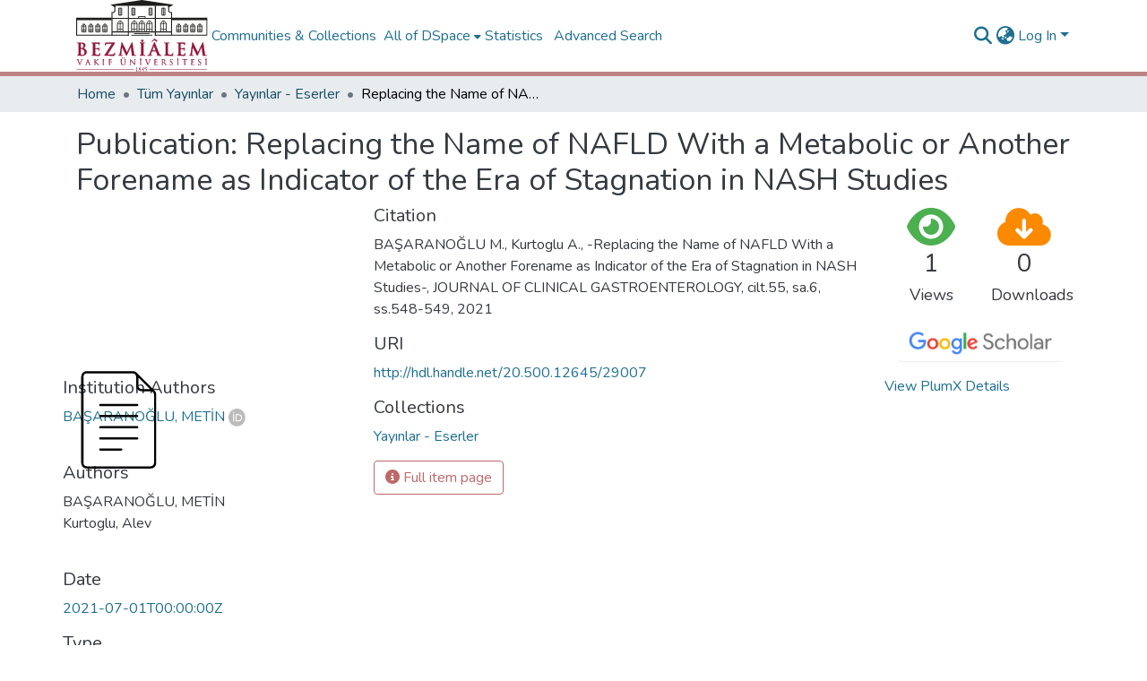

--- FILE ---
content_type: text/html; charset=utf-8
request_url: https://openaccess.bezmialem.edu.tr/entities/publication/b0f4e6ec-bd45-4ffc-8dda-4b2723ab67ff
body_size: 76299
content:
<!DOCTYPE html><html data-critters-container="" lang="en"><head>
  <meta charset="UTF-8">
  <base href="/">
  <title>Replacing the Name of NAFLD With a Metabolic or Another Forename as Indicator of the Era of Stagnation in NASH Studies</title>
  <meta name="viewport" content="width=device-width,minimum-scale=1">
  <meta http-equiv="cache-control" content="no-store">
<link rel="stylesheet" href="styles.e382c7dd35ca1222.css" media="print" onload="this.media='all'"><noscript><link rel="stylesheet" href="styles.e382c7dd35ca1222.css"></noscript><link rel="stylesheet" type="text/css" class="theme-css" href="bezmialem-theme.css"><link rel="icon" href="assets/bezmialem/images/favicons/favicon.ico" sizes="any" class="theme-head-tag"><link rel="icon" href="assets/bezmialem/images/favicons/favicon.svg" type="image/svg+xml" class="theme-head-tag"><link rel="apple-touch-icon" href="assets/bezmialem/images/favicons/apple-touch-icon.png" class="theme-head-tag"><link rel="manifest" href="assets/bezmialem/images/favicons/manifest.webmanifest" class="theme-head-tag"><meta name="Generator" content="DSpace 8.1"><meta name="title" content="Replacing the Name of NAFLD With a Metabolic or Another Forename as Indicator of the Era of Stagnation in NASH Studies"><meta name="citation_title" content="Replacing the Name of NAFLD With a Metabolic or Another Forename as Indicator of the Era of Stagnation in NASH Studies"><meta name="citation_author" content="BAŞARANOĞLU, METİN"><meta name="citation_author" content="Kurtoglu, Alev"><meta name="citation_publication_date" content="2021-07-01T00:00:00Z"><meta name="citation_abstract_html_url" content="http://hdl.handle.net/20.500.12645/29007"><style ng-app-id="dspace-angular">#skip-to-main-content[_ngcontent-dspace-angular-c2190221462]{position:absolute;top:-40px;left:0;opacity:0;transition:opacity .3s;z-index:calc(var(--ds-nav-z-index) + 1);border-top-left-radius:0;border-top-right-radius:0;border-bottom-left-radius:0}#skip-to-main-content[_ngcontent-dspace-angular-c2190221462]:focus{opacity:1;top:0}</style><style ng-app-id="dspace-angular">.notifications-wrapper{z-index:var(--bs-zindex-popover);text-align:right;overflow-wrap:break-word;word-wrap:break-word;-ms-word-break:break-all;word-break:break-all;word-break:break-word;hyphens:auto}.notifications-wrapper .notification{display:block}.notifications-wrapper.left{left:0}.notifications-wrapper.top{top:0}.notifications-wrapper.right{right:0}.notifications-wrapper.bottom{bottom:0}.notifications-wrapper.center{left:50%;transform:translate(-50%)}.notifications-wrapper.middle{top:50%;transform:translateY(-50%)}.notifications-wrapper.middle.center{transform:translate(-50%,-50%)}@media screen and (max-width: 576px){.notifications-wrapper{width:auto;left:0;right:0}}
</style><style ng-app-id="dspace-angular">.live-region[_ngcontent-dspace-angular-c880772052]{position:fixed;bottom:0;left:0;right:0;padding-left:60px;height:90px;line-height:18px;color:var(--bs-white);background-color:var(--bs-dark);opacity:.94;z-index:var(--ds-live-region-z-index)}</style><style ng-app-id="dspace-angular">[_nghost-dspace-angular-c2658116359]{--ds-header-navbar-border-bottom-style: solid var(--ds-header-navbar-border-bottom-height) var(--ds-header-navbar-border-bottom-color);--ds-expandable-navbar-border-top-style: solid var(--ds-expandable-navbar-border-top-height) var(--ds-expandable-navbar-border-top-color);--ds-expandable-navbar-height: calc(100vh - var(--ds-header-height))}[_nghost-dspace-angular-c2658116359]   div#header-navbar-wrapper[_ngcontent-dspace-angular-c2658116359]{position:relative;border-bottom:var(--ds-header-navbar-border-bottom-style)}[_nghost-dspace-angular-c2658116359]   div#header-navbar-wrapper[_ngcontent-dspace-angular-c2658116359]   div#mobile-navbar-wrapper[_ngcontent-dspace-angular-c2658116359]{width:100%;background-color:var(--ds-expandable-navbar-bg);position:absolute;z-index:var(--ds-nav-z-index);overflow:hidden}[_nghost-dspace-angular-c2658116359]   div#header-navbar-wrapper[_ngcontent-dspace-angular-c2658116359]   div#mobile-navbar-wrapper[_ngcontent-dspace-angular-c2658116359]   nav#collapsible-mobile-navbar[_ngcontent-dspace-angular-c2658116359]{min-height:var(--ds-expandable-navbar-height);height:auto;border-bottom:var(--ds-header-navbar-border-bottom-style)}[_nghost-dspace-angular-c2658116359]     .ds-menu-item, [_nghost-dspace-angular-c2658116359]     .ds-menu-toggler-wrapper{white-space:nowrap;text-decoration:none}[_nghost-dspace-angular-c2658116359]     nav#desktop-navbar #main-site-navigation .ds-menu-item-wrapper, [_nghost-dspace-angular-c2658116359]     nav#desktop-navbar #main-site-navigation .ds-menu-item, [_nghost-dspace-angular-c2658116359]     nav#desktop-navbar #main-site-navigation .ds-menu-toggler-wrapper{display:flex;align-items:center;height:100%}[_nghost-dspace-angular-c2658116359]     nav#desktop-navbar #main-site-navigation .ds-menu-item{padding:var(--ds-navbar-item-vertical-padding) var(--ds-navbar-item-horizontal-padding)}[_nghost-dspace-angular-c2658116359]     nav#desktop-navbar #main-site-navigation .ds-menu-item, [_nghost-dspace-angular-c2658116359]     nav#desktop-navbar #main-site-navigation .ds-menu-toggler-wrapper{color:var(--ds-navbar-link-color)!important}[_nghost-dspace-angular-c2658116359]     nav#desktop-navbar #main-site-navigation .ds-menu-item:hover, [_nghost-dspace-angular-c2658116359]     nav#desktop-navbar #main-site-navigation .ds-menu-item:focus, [_nghost-dspace-angular-c2658116359]     nav#desktop-navbar #main-site-navigation .ds-menu-toggler-wrapper:hover, [_nghost-dspace-angular-c2658116359]     nav#desktop-navbar #main-site-navigation .ds-menu-toggler-wrapper:focus{color:var(--ds-navbar-link-color-hover)!important}[_nghost-dspace-angular-c2658116359]     nav#desktop-navbar #main-site-navigation .dropdown-menu .ds-menu-item{padding:var(--ds-navbar-dropdown-item-vertical-padding) var(--ds-navbar-dropdown-item-horizontal-padding)}[_nghost-dspace-angular-c2658116359]     nav#collapsible-mobile-navbar{border-top:var(--ds-expandable-navbar-border-top-style);padding-top:var(--ds-expandable-navbar-padding-top)}[_nghost-dspace-angular-c2658116359]     nav#collapsible-mobile-navbar #main-site-navigation .ds-menu-item{padding:var(--ds-expandable-navbar-item-vertical-padding) 0}</style><style ng-app-id="dspace-angular">[_nghost-dspace-angular-c945233827]   footer[_ngcontent-dspace-angular-c945233827]{font-size:16px;background-color:#000}[_nghost-dspace-angular-c945233827]   footer[_ngcontent-dspace-angular-c945233827]   .footer-top[_ngcontent-dspace-angular-c945233827]{padding:30px 0 10px;background:#dddbdc}[_nghost-dspace-angular-c945233827]   footer[_ngcontent-dspace-angular-c945233827]   .footer-top[_ngcontent-dspace-angular-c945233827]   .footer-area[_ngcontent-dspace-angular-c945233827], [_nghost-dspace-angular-c945233827]   footer[_ngcontent-dspace-angular-c945233827]   .footer-top[_ngcontent-dspace-angular-c945233827]   .subfooter-area[_ngcontent-dspace-angular-c945233827]{color:#191919;font-size:16px}[_nghost-dspace-angular-c945233827]   footer[_ngcontent-dspace-angular-c945233827]   .footer-top[_ngcontent-dspace-angular-c945233827]   .footer-area[_ngcontent-dspace-angular-c945233827]   a[_ngcontent-dspace-angular-c945233827]{color:#191919}[_nghost-dspace-angular-c945233827]   footer[_ngcontent-dspace-angular-c945233827]   .footer-top[_ngcontent-dspace-angular-c945233827]   .footer-contact[_ngcontent-dspace-angular-c945233827]{margin-bottom:10px}[_nghost-dspace-angular-c945233827]   footer[_ngcontent-dspace-angular-c945233827]   .footer-top[_ngcontent-dspace-angular-c945233827]   .footer-contact[_ngcontent-dspace-angular-c945233827]   h3[_ngcontent-dspace-angular-c945233827]{font-size:22px;margin:0 0 10px;padding:2px 0;line-height:1;font-weight:600;color:#444}[_nghost-dspace-angular-c945233827]   footer[_ngcontent-dspace-angular-c945233827]   .footer-top[_ngcontent-dspace-angular-c945233827]   .footer-contact[_ngcontent-dspace-angular-c945233827]   p[_ngcontent-dspace-angular-c945233827]{font-size:16px;line-height:24px;margin-bottom:0;font-family:Jost,sans-serif;color:#444}[_nghost-dspace-angular-c945233827]   footer[_ngcontent-dspace-angular-c945233827]   .footer-top[_ngcontent-dspace-angular-c945233827]   h4[_ngcontent-dspace-angular-c945233827]{font-size:16px;font-weight:700;color:#444;position:relative;padding-bottom:12px}[_nghost-dspace-angular-c945233827]   footer[_ngcontent-dspace-angular-c945233827]   .footer-top[_ngcontent-dspace-angular-c945233827]   .footer-links[_ngcontent-dspace-angular-c945233827]{margin-bottom:10px}[_nghost-dspace-angular-c945233827]   footer[_ngcontent-dspace-angular-c945233827]   .footer-top[_ngcontent-dspace-angular-c945233827]   .footer-links[_ngcontent-dspace-angular-c945233827]   ul[_ngcontent-dspace-angular-c945233827]{list-style:none;padding:0;margin:0}[_nghost-dspace-angular-c945233827]   footer[_ngcontent-dspace-angular-c945233827]   .footer-top[_ngcontent-dspace-angular-c945233827]   .footer-links[_ngcontent-dspace-angular-c945233827]   ul[_ngcontent-dspace-angular-c945233827]   i[_ngcontent-dspace-angular-c945233827]{padding-right:2px;color:#444;font-size:18px;line-height:1}[_nghost-dspace-angular-c945233827]   footer[_ngcontent-dspace-angular-c945233827]   .footer-top[_ngcontent-dspace-angular-c945233827]   .footer-links[_ngcontent-dspace-angular-c945233827]   ul[_ngcontent-dspace-angular-c945233827]   li[_ngcontent-dspace-angular-c945233827]{padding:10px 0;display:flex;align-items:center}[_nghost-dspace-angular-c945233827]   footer[_ngcontent-dspace-angular-c945233827]   .footer-top[_ngcontent-dspace-angular-c945233827]   .footer-links[_ngcontent-dspace-angular-c945233827]   ul[_ngcontent-dspace-angular-c945233827]   li[_ngcontent-dspace-angular-c945233827]:first-child{padding-top:0}[_nghost-dspace-angular-c945233827]   footer[_ngcontent-dspace-angular-c945233827]   .footer-top[_ngcontent-dspace-angular-c945233827]   .footer-links[_ngcontent-dspace-angular-c945233827]   ul[_ngcontent-dspace-angular-c945233827]   a[_ngcontent-dspace-angular-c945233827]{color:#444;transition:.3s;display:inline-block;line-height:1}[_nghost-dspace-angular-c945233827]   footer[_ngcontent-dspace-angular-c945233827]   .footer-top[_ngcontent-dspace-angular-c945233827]   .footer-links[_ngcontent-dspace-angular-c945233827]   ul[_ngcontent-dspace-angular-c945233827]   a[_ngcontent-dspace-angular-c945233827]:hover{text-decoration:none;color:#47b2e4}[_nghost-dspace-angular-c945233827]   footer[_ngcontent-dspace-angular-c945233827]   .footer-top[_ngcontent-dspace-angular-c945233827]   .social-links[_ngcontent-dspace-angular-c945233827]   a[_ngcontent-dspace-angular-c945233827]{font-size:18px;display:inline-block;background:#d15f85;color:#fff;line-height:1;padding:8px 0;margin-right:4px;border-radius:50%;text-align:center;width:36px;height:36px;transition:.3s}[_nghost-dspace-angular-c945233827]   footer[_ngcontent-dspace-angular-c945233827]   .footer-top[_ngcontent-dspace-angular-c945233827]   .social-links[_ngcontent-dspace-angular-c945233827]   a[_ngcontent-dspace-angular-c945233827]:hover{background:#c84470;color:#fff;text-decoration:none}[_nghost-dspace-angular-c945233827]   footer[_ngcontent-dspace-angular-c945233827]   .bottom-footer[_ngcontent-dspace-angular-c945233827]   ul[_ngcontent-dspace-angular-c945233827]   li[_ngcontent-dspace-angular-c945233827]{display:inline-flex}[_nghost-dspace-angular-c945233827]   footer[_ngcontent-dspace-angular-c945233827]   .bottom-footer[_ngcontent-dspace-angular-c945233827]   ul[_ngcontent-dspace-angular-c945233827]   li[_ngcontent-dspace-angular-c945233827]   a[_ngcontent-dspace-angular-c945233827]{padding:0 calc(var(--bs-spacer) / 2);color:inherit}[_nghost-dspace-angular-c945233827]   footer[_ngcontent-dspace-angular-c945233827]   .bottom-footer[_ngcontent-dspace-angular-c945233827]   ul[_ngcontent-dspace-angular-c945233827]   li[_ngcontent-dspace-angular-c945233827]:not(:last-child):after{content:"";border-right:1px var(--bs-secondary) solid}</style><style ng-app-id="dspace-angular">[_nghost-dspace-angular-c4003433771]{position:fixed;left:0;top:0;z-index:var(--ds-sidebar-z-index)}[_nghost-dspace-angular-c4003433771]   nav#admin-sidebar[_ngcontent-dspace-angular-c4003433771]{max-width:var(--ds-admin-sidebar-fixed-element-width);display:flex;flex-direction:column;flex-wrap:nowrap}[_nghost-dspace-angular-c4003433771]   nav#admin-sidebar[_ngcontent-dspace-angular-c4003433771]   div#sidebar-top-level-items-container[_ngcontent-dspace-angular-c4003433771]{flex:1 1 auto;overflow-x:hidden;overflow-y:auto}[_nghost-dspace-angular-c4003433771]   nav#admin-sidebar[_ngcontent-dspace-angular-c4003433771]   div#sidebar-top-level-items-container[_ngcontent-dspace-angular-c4003433771]::-webkit-scrollbar{width:var(--ds-dark-scrollbar-width);height:3px}[_nghost-dspace-angular-c4003433771]   nav#admin-sidebar[_ngcontent-dspace-angular-c4003433771]   div#sidebar-top-level-items-container[_ngcontent-dspace-angular-c4003433771]::-webkit-scrollbar-button{background-color:var(--ds-dark-scrollbar-bg)}[_nghost-dspace-angular-c4003433771]   nav#admin-sidebar[_ngcontent-dspace-angular-c4003433771]   div#sidebar-top-level-items-container[_ngcontent-dspace-angular-c4003433771]::-webkit-scrollbar-track{background-color:var(--ds-dark-scrollbar-alt-bg)}[_nghost-dspace-angular-c4003433771]   nav#admin-sidebar[_ngcontent-dspace-angular-c4003433771]   div#sidebar-top-level-items-container[_ngcontent-dspace-angular-c4003433771]::-webkit-scrollbar-track-piece{background-color:var(--ds-dark-scrollbar-bg)}[_nghost-dspace-angular-c4003433771]   nav#admin-sidebar[_ngcontent-dspace-angular-c4003433771]   div#sidebar-top-level-items-container[_ngcontent-dspace-angular-c4003433771]::-webkit-scrollbar-thumb{height:50px;background-color:var(--ds-dark-scrollbar-fg);border-radius:3px}[_nghost-dspace-angular-c4003433771]   nav#admin-sidebar[_ngcontent-dspace-angular-c4003433771]   div#sidebar-top-level-items-container[_ngcontent-dspace-angular-c4003433771]::-webkit-scrollbar-corner{background-color:var(--ds-dark-scrollbar-alt-bg)}[_nghost-dspace-angular-c4003433771]   nav#admin-sidebar[_ngcontent-dspace-angular-c4003433771]   div#sidebar-top-level-items-container[_ngcontent-dspace-angular-c4003433771]::-webkit-resizer{background-color:var(--ds-dark-scrollbar-bg)}[_nghost-dspace-angular-c4003433771]   nav#admin-sidebar[_ngcontent-dspace-angular-c4003433771]   img#admin-sidebar-logo[_ngcontent-dspace-angular-c4003433771]{height:var(--ds-admin-sidebar-logo-height)}[_nghost-dspace-angular-c4003433771]   nav#admin-sidebar[_ngcontent-dspace-angular-c4003433771]     .sidebar-full-width-container{width:100%;padding-left:0;padding-right:0;margin-left:0;margin-right:0}[_nghost-dspace-angular-c4003433771]   nav#admin-sidebar[_ngcontent-dspace-angular-c4003433771]     .sidebar-item{padding-top:var(--ds-admin-sidebar-item-padding);padding-bottom:var(--ds-admin-sidebar-item-padding)}[_nghost-dspace-angular-c4003433771]   nav#admin-sidebar[_ngcontent-dspace-angular-c4003433771]     .sidebar-section-wrapper{display:flex;flex-direction:row;flex-wrap:nowrap;align-items:stretch}[_nghost-dspace-angular-c4003433771]   nav#admin-sidebar[_ngcontent-dspace-angular-c4003433771]     .sidebar-section-wrapper>.sidebar-fixed-element-wrapper{min-width:var(--ds-admin-sidebar-fixed-element-width);flex:1 1 auto;display:flex;flex-direction:row;justify-content:center;align-items:center}[_nghost-dspace-angular-c4003433771]   nav#admin-sidebar[_ngcontent-dspace-angular-c4003433771]     .sidebar-section-wrapper>.sidebar-collapsible-element-outer-wrapper{display:flex;flex-wrap:wrap;justify-content:flex-end;max-width:calc(100% - var(--ds-admin-sidebar-fixed-element-width));padding-left:var(--ds-dark-scrollbar-width);overflow-x:hidden}[_nghost-dspace-angular-c4003433771]   nav#admin-sidebar[_ngcontent-dspace-angular-c4003433771]     .sidebar-section-wrapper>.sidebar-collapsible-element-outer-wrapper>.sidebar-collapsible-element-inner-wrapper{min-width:calc(var(--ds-admin-sidebar-collapsible-element-width) - var(--ds-dark-scrollbar-width));height:100%;padding-right:var(--ds-admin-sidebar-item-padding)}[_nghost-dspace-angular-c4003433771]   nav#admin-sidebar[_ngcontent-dspace-angular-c4003433771]{background-color:var(--ds-admin-sidebar-bg)}[_nghost-dspace-angular-c4003433771]   nav#admin-sidebar[_ngcontent-dspace-angular-c4003433771]    {color:#fff}[_nghost-dspace-angular-c4003433771]   nav#admin-sidebar[_ngcontent-dspace-angular-c4003433771]     a{color:var(--ds-admin-sidebar-link-color);text-decoration:none}[_nghost-dspace-angular-c4003433771]   nav#admin-sidebar[_ngcontent-dspace-angular-c4003433771]     a:hover, [_nghost-dspace-angular-c4003433771]   nav#admin-sidebar[_ngcontent-dspace-angular-c4003433771]     a:focus{color:var(--ds-admin-sidebar-link-hover-color)}[_nghost-dspace-angular-c4003433771]   nav#admin-sidebar[_ngcontent-dspace-angular-c4003433771]   div#sidebar-header-container[_ngcontent-dspace-angular-c4003433771]{background-color:var(--ds-admin-sidebar-header-bg)}[_nghost-dspace-angular-c4003433771]   nav#admin-sidebar[_ngcontent-dspace-angular-c4003433771]   div#sidebar-header-container[_ngcontent-dspace-angular-c4003433771]   .sidebar-fixed-element-wrapper[_ngcontent-dspace-angular-c4003433771]{background-color:var(--ds-admin-sidebar-header-bg)}  .browser-firefox-windows{--ds-dark-scrollbar-width: 20px}</style><style ng-app-id="dspace-angular">@media (max-width: 991.98px){.container[_ngcontent-dspace-angular-c3196444830]{width:100%;max-width:none}}</style><style ng-app-id="dspace-angular">@charset "UTF-8";.nav-breadcrumb[_ngcontent-dspace-angular-c1114476248]{background-color:var(--ds-breadcrumb-bg)}.breadcrumb[_ngcontent-dspace-angular-c1114476248]{border-radius:0;padding-bottom:calc(var(--ds-content-spacing) / 2);padding-top:calc(var(--ds-content-spacing) / 2);background-color:var(--ds-breadcrumb-bg)}li.breadcrumb-item[_ngcontent-dspace-angular-c1114476248]{display:flex}.breadcrumb-item-limiter[_ngcontent-dspace-angular-c1114476248]{display:inline-block;max-width:var(--ds-breadcrumb-max-length)}.breadcrumb-item-limiter[_ngcontent-dspace-angular-c1114476248] > *[_ngcontent-dspace-angular-c1114476248]{max-width:100%;display:block}li.breadcrumb-item[_ngcontent-dspace-angular-c1114476248]   a[_ngcontent-dspace-angular-c1114476248]{color:var(--ds-breadcrumb-link-color)}li.breadcrumb-item.active[_ngcontent-dspace-angular-c1114476248]{color:var(--ds-breadcrumb-link-active-color)}.breadcrumb-item[_ngcontent-dspace-angular-c1114476248] + .breadcrumb-item[_ngcontent-dspace-angular-c1114476248]:before{display:block;content:"\2022"!important}</style><style ng-app-id="dspace-angular">.source-logo[_ngcontent-dspace-angular-c550981753]{max-height:var(--ds-header-logo-height)}.source-logo-container[_ngcontent-dspace-angular-c550981753]{width:var(--ds-qa-logo-width);display:flex;justify-content:center}.sections-gap[_ngcontent-dspace-angular-c550981753]{gap:1rem}</style><style ng-app-id="dspace-angular">[_nghost-dspace-angular-c4059643400]{display:none}</style><style ng-app-id="dspace-angular">[_nghost-dspace-angular-c46866287]{width:100%}</style><style ng-app-id="dspace-angular">button[_ngcontent-dspace-angular-c161498992]{background:none;border:none;color:#00f;cursor:pointer;text-decoration:underline;padding:0;font-size:14px}.toggle-button[_ngcontent-dspace-angular-c161498992]{color:#5f9ea0;cursor:pointer;text-decoration:underline;font-size:14px}.toggle-button[_ngcontent-dspace-angular-c161498992]:hover{text-decoration:none}.metrics-col[_ngcontent-dspace-angular-c161498992]{width:20.83%}.left-col[_ngcontent-dspace-angular-c161498992]{width:29.16%}</style><style ng-app-id="dspace-angular">[_nghost-dspace-angular-c1195960852]{display:block}ds-listable-object-component-loader[_ngcontent-dspace-angular-c1195960852]{margin-bottom:10px;display:block}</style><style ng-app-id="dspace-angular">[_nghost-dspace-angular-c1111812901]   body[_ngcontent-dspace-angular-c1111812901]{margin-top:20px;background:#fafafa}[_nghost-dspace-angular-c1111812901]   .order-card[_ngcontent-dspace-angular-c1111812901]{color:#fff}[_nghost-dspace-angular-c1111812901]   .bg-c-blue[_ngcontent-dspace-angular-c1111812901]{background:linear-gradient(45deg,#4099ff,#0659b8)}[_nghost-dspace-angular-c1111812901]   .bg-c-blue-light[_ngcontent-dspace-angular-c1111812901]{background:linear-gradient(45deg,#bcd4e6,#b0c4de)}[_nghost-dspace-angular-c1111812901]   .bg-c-blue-columbia[_ngcontent-dspace-angular-c1111812901]{background:linear-gradient(45deg,#9bc4e2,#c4d8e2)}[_nghost-dspace-angular-c1111812901]   .bg-c-green[_ngcontent-dspace-angular-c1111812901]{background:linear-gradient(45deg,#2ed8b6,#59e0c5)}[_nghost-dspace-angular-c1111812901]   .bg-c-yellow[_ngcontent-dspace-angular-c1111812901]{background:linear-gradient(45deg,#ffb64d,#ffcb80)}[_nghost-dspace-angular-c1111812901]   .bg-c-pink[_ngcontent-dspace-angular-c1111812901]{background:linear-gradient(45deg,#ff5370,#ff869a)}[_nghost-dspace-angular-c1111812901]   .bg-c-orange[_ngcontent-dspace-angular-c1111812901]{background:linear-gradient(45deg,#ff7f00,#ffac38)}[_nghost-dspace-angular-c1111812901]   .bg-c-brown[_ngcontent-dspace-angular-c1111812901]{background:linear-gradient(45deg,#a17744,#61431e)}[_nghost-dspace-angular-c1111812901]   .bg-c-wos[_ngcontent-dspace-angular-c1111812901]{background:linear-gradient(45deg,#683582,#e0aff9)}[_nghost-dspace-angular-c1111812901]   .bg-c-scopus[_ngcontent-dspace-angular-c1111812901]{background:linear-gradient(45deg,#ff9831,#f7b75e)}[_nghost-dspace-angular-c1111812901]   .card[_ngcontent-dspace-angular-c1111812901]{border-radius:5px;box-shadow:0 1px 2.94px .06px #041a3729;border:none;margin-bottom:30px;transition:all .3s ease-in-out}[_nghost-dspace-angular-c1111812901]   .card[_ngcontent-dspace-angular-c1111812901]   .card-block[_ngcontent-dspace-angular-c1111812901]{padding:25px}[_nghost-dspace-angular-c1111812901]   .order-card[_ngcontent-dspace-angular-c1111812901]   i[_ngcontent-dspace-angular-c1111812901]{font-size:26px}[_nghost-dspace-angular-c1111812901]   .f-left[_ngcontent-dspace-angular-c1111812901]{float:left}[_nghost-dspace-angular-c1111812901]   .f-right[_ngcontent-dspace-angular-c1111812901]{float:right}[_nghost-dspace-angular-c1111812901]   .card[_ngcontent-dspace-angular-c1111812901]{background-color:#fff;border-radius:10px;border:none;position:relative;margin-bottom:30px;box-shadow:0 .46875rem 2.1875rem #5a61691a,0 .9375rem 1.40625rem #5a61691a,0 .25rem .53125rem #5a61691f,0 .125rem .1875rem #5a61691a}[_nghost-dspace-angular-c1111812901]   .l-bg-cherry[_ngcontent-dspace-angular-c1111812901]{background:linear-gradient(to right,#493240,#f09)!important;color:#fff}[_nghost-dspace-angular-c1111812901]   .l-bg-blue-dark[_ngcontent-dspace-angular-c1111812901]{background:linear-gradient(to right,#373b44,#4286f4)!important;color:#fff}[_nghost-dspace-angular-c1111812901]   .l-bg-green-dark[_ngcontent-dspace-angular-c1111812901]{background:linear-gradient(to right,#0a504a,#38ef7d)!important;color:#fff}[_nghost-dspace-angular-c1111812901]   .l-bg-orange-dark[_ngcontent-dspace-angular-c1111812901]{background:linear-gradient(to right,#a86008,#ffba56)!important;color:#fff}[_nghost-dspace-angular-c1111812901]   .l-bg-brown[_ngcontent-dspace-angular-c1111812901]{background:linear-gradient(to right,#a86008,#b68c4d)!important;color:#fff}[_nghost-dspace-angular-c1111812901]   .card[_ngcontent-dspace-angular-c1111812901]   .card-statistic-3[_ngcontent-dspace-angular-c1111812901]   .card-icon-large[_ngcontent-dspace-angular-c1111812901]   .fas[_ngcontent-dspace-angular-c1111812901], [_nghost-dspace-angular-c1111812901]   .card[_ngcontent-dspace-angular-c1111812901]   .card-statistic-3[_ngcontent-dspace-angular-c1111812901]   .card-icon-large[_ngcontent-dspace-angular-c1111812901]   .far[_ngcontent-dspace-angular-c1111812901], [_nghost-dspace-angular-c1111812901]   .card[_ngcontent-dspace-angular-c1111812901]   .card-statistic-3[_ngcontent-dspace-angular-c1111812901]   .card-icon-large[_ngcontent-dspace-angular-c1111812901]   .fab[_ngcontent-dspace-angular-c1111812901], [_nghost-dspace-angular-c1111812901]   .card[_ngcontent-dspace-angular-c1111812901]   .card-statistic-3[_ngcontent-dspace-angular-c1111812901]   .card-icon-large[_ngcontent-dspace-angular-c1111812901]   .fal[_ngcontent-dspace-angular-c1111812901]{font-size:110px}[_nghost-dspace-angular-c1111812901]   .card[_ngcontent-dspace-angular-c1111812901]   .card-statistic-3[_ngcontent-dspace-angular-c1111812901]   .card-icon[_ngcontent-dspace-angular-c1111812901]{text-align:center;line-height:50px;margin-left:15px;color:#000;position:absolute;right:-5px;top:20px;opacity:.1}[_nghost-dspace-angular-c1111812901]   .l-bg-green[_ngcontent-dspace-angular-c1111812901]{background:linear-gradient(135deg,#23bdb8,#43e794)!important;color:#fff}[_nghost-dspace-angular-c1111812901]   .l-bg-orange[_ngcontent-dspace-angular-c1111812901]{background:linear-gradient(to right,#ffe761,#ffba56)!important;color:#fff}[_nghost-dspace-angular-c1111812901]   .l-bg-cyan[_ngcontent-dspace-angular-c1111812901]{background:linear-gradient(135deg,#289cf5,#84c0ec)!important;color:#fff}[_nghost-dspace-angular-c1111812901]   #logo-gallery-wrapper[_ngcontent-dspace-angular-c1111812901]{overflow:hidden;position:relative}[_nghost-dspace-angular-c1111812901]   #logo-gallery[_ngcontent-dspace-angular-c1111812901]{margin:0;padding:0;position:relative;list-style-type:none;display:flex}[_nghost-dspace-angular-c1111812901]   #logo-gallery[_ngcontent-dspace-angular-c1111812901]   .logo-gallery-figure[_ngcontent-dspace-angular-c1111812901]{margin:0;padding:0 1.6rem;overflow:hidden}[_nghost-dspace-angular-c1111812901]   #logo-gallery[_ngcontent-dspace-angular-c1111812901]   .logo-gallery-figure[_ngcontent-dspace-angular-c1111812901]   img[_ngcontent-dspace-angular-c1111812901]{height:auto;max-height:50px;position:relative;filter:grayscale(1);transition:all .4s}[_nghost-dspace-angular-c1111812901]   #logo-gallery[_ngcontent-dspace-angular-c1111812901]   .logo-gallery-figure[_ngcontent-dspace-angular-c1111812901]   img[_ngcontent-dspace-angular-c1111812901]:hover{filter:grayscale(0)}</style><style ng-app-id="dspace-angular">.btn-primary[_ngcontent-dspace-angular-c2830790538]{border:0;background-color:#0000}.google-scholar-logo[_ngcontent-dspace-angular-c2830790538]{aspect-ratio:auto;width:150px}.button-container[_ngcontent-dspace-angular-c2830790538]{display:inline-block}.button-link[_ngcontent-dspace-angular-c2830790538]{text-decoration:none;color:#fff}.button-link[_ngcontent-dspace-angular-c2830790538]:hover{color:#fff}</style><style ng-app-id="dspace-angular">[_nghost-dspace-angular-c890813688]   .simple-view-element[_ngcontent-dspace-angular-c890813688]{margin-bottom:15px}[_nghost-dspace-angular-c890813688]   .simple-view-element-header[_ngcontent-dspace-angular-c890813688]{font-size:1.25rem}</style><style ng-app-id="dspace-angular">.limit-width[_ngcontent-dspace-angular-c3650179523]{max-width:var(--ds-thumbnail-max-width)}img[_ngcontent-dspace-angular-c3650179523]{max-width:100%}.outer[_ngcontent-dspace-angular-c3650179523]{position:relative}.outer[_ngcontent-dspace-angular-c3650179523]:before{display:block;content:"";width:100%;padding-top:141.4285714286%}.outer[_ngcontent-dspace-angular-c3650179523] > .inner[_ngcontent-dspace-angular-c3650179523]{position:absolute;inset:0}.outer[_ngcontent-dspace-angular-c3650179523] > .inner[_ngcontent-dspace-angular-c3650179523] > .thumbnail-placeholder[_ngcontent-dspace-angular-c3650179523]{background:var(--ds-thumbnail-placeholder-background);border:var(--ds-thumbnail-placeholder-border);color:var(--ds-thumbnail-placeholder-color);font-weight:700}.outer[_ngcontent-dspace-angular-c3650179523] > .inner[_ngcontent-dspace-angular-c3650179523] > .centered[_ngcontent-dspace-angular-c3650179523]{width:100%;height:100%;display:flex;justify-content:center;align-items:center;text-align:center}</style><style ng-app-id="dspace-angular">[_nghost-dspace-angular-c4033242600]   #main-site-header[_ngcontent-dspace-angular-c4033242600]{min-height:var(--ds-header-height);background-color:var(--ds-header-bg)}@media (min-width: 768px){[_nghost-dspace-angular-c4033242600]   #main-site-header[_ngcontent-dspace-angular-c4033242600]{height:var(--ds-header-height)}}[_nghost-dspace-angular-c4033242600]   #main-site-header-container[_ngcontent-dspace-angular-c4033242600]{min-height:var(--ds-header-height)}[_nghost-dspace-angular-c4033242600]   img#header-logo[_ngcontent-dspace-angular-c4033242600]{height:var(--ds-header-logo-height)}[_nghost-dspace-angular-c4033242600]   button#navbar-toggler[_ngcontent-dspace-angular-c4033242600]{color:var(--ds-header-icon-color)}[_nghost-dspace-angular-c4033242600]   button#navbar-toggler[_ngcontent-dspace-angular-c4033242600]:hover, [_nghost-dspace-angular-c4033242600]   button#navbar-toggler[_ngcontent-dspace-angular-c4033242600]:focus{color:var(--ds-header-icon-color-hover)}</style><style ng-app-id="dspace-angular">.ds-context-help-toggle[_ngcontent-dspace-angular-c2255109366]{color:var(--ds-header-icon-color);background-color:var(--ds-header-bg)}.ds-context-help-toggle[_ngcontent-dspace-angular-c2255109366]:hover, .ds-context-help-toggle[_ngcontent-dspace-angular-c2255109366]:focus{color:var(--ds-header-icon-color-hover)}</style><style ng-app-id="dspace-angular">input[type=text][_ngcontent-dspace-angular-c3723375644]{margin-top:calc(-.5 * var(--bs-font-size-base));background-color:#fff!important;border-color:var(--ds-header-icon-color)}input[type=text].collapsed[_ngcontent-dspace-angular-c3723375644]{opacity:0}.submit-icon[_ngcontent-dspace-angular-c3723375644]{cursor:pointer;position:sticky;top:0;border:0!important;color:var(--ds-header-icon-color)}.submit-icon[_ngcontent-dspace-angular-c3723375644]:hover, .submit-icon[_ngcontent-dspace-angular-c3723375644]:focus{color:var(--ds-header-icon-color-hover)}@media screen and (max-width: 768px){.query[_ngcontent-dspace-angular-c3723375644]:focus{max-width:250px!important;width:40vw!important}}</style><style ng-app-id="dspace-angular">.dropdown-toggle[_ngcontent-dspace-angular-c1214325702]:after{display:none}.dropdown-toggle[_ngcontent-dspace-angular-c1214325702]{color:var(--ds-header-icon-color)}.dropdown-toggle[_ngcontent-dspace-angular-c1214325702]:hover, .dropdown-toggle[_ngcontent-dspace-angular-c1214325702]:focus{color:var(--ds-header-icon-color-hover)}.dropdown-item[_ngcontent-dspace-angular-c1214325702]{cursor:pointer}</style><style ng-app-id="dspace-angular">#loginDropdownMenu[_ngcontent-dspace-angular-c1273030085], #logoutDropdownMenu[_ngcontent-dspace-angular-c1273030085]{min-width:330px;z-index:1002}#loginDropdownMenu[_ngcontent-dspace-angular-c1273030085]{min-height:75px}.dropdown-item.active[_ngcontent-dspace-angular-c1273030085], .dropdown-item[_ngcontent-dspace-angular-c1273030085]:active, .dropdown-item[_ngcontent-dspace-angular-c1273030085]:hover, .dropdown-item[_ngcontent-dspace-angular-c1273030085]:focus{background-color:#0000!important}.loginLink[_ngcontent-dspace-angular-c1273030085], .dropdownLogin[_ngcontent-dspace-angular-c1273030085], .logoutLink[_ngcontent-dspace-angular-c1273030085], .dropdownLogout[_ngcontent-dspace-angular-c1273030085]{color:var(--ds-header-icon-color)}.loginLink[_ngcontent-dspace-angular-c1273030085]:hover, .loginLink[_ngcontent-dspace-angular-c1273030085]:focus, .dropdownLogin[_ngcontent-dspace-angular-c1273030085]:hover, .dropdownLogin[_ngcontent-dspace-angular-c1273030085]:focus, .logoutLink[_ngcontent-dspace-angular-c1273030085]:hover, .logoutLink[_ngcontent-dspace-angular-c1273030085]:focus, .dropdownLogout[_ngcontent-dspace-angular-c1273030085]:hover, .dropdownLogout[_ngcontent-dspace-angular-c1273030085]:focus{color:var(--ds-header-icon-color-hover)}.dropdownLogin[_ngcontent-dspace-angular-c1273030085]:not(:focus-visible).active, .dropdownLogin[_ngcontent-dspace-angular-c1273030085]:not(:focus-visible):active, .dropdownLogin[_ngcontent-dspace-angular-c1273030085]:not(:focus-visible).active:focus, .dropdownLogin[_ngcontent-dspace-angular-c1273030085]:not(:focus-visible):active:focus, .dropdownLogout[_ngcontent-dspace-angular-c1273030085]:not(:focus-visible).active, .dropdownLogout[_ngcontent-dspace-angular-c1273030085]:not(:focus-visible):active, .dropdownLogout[_ngcontent-dspace-angular-c1273030085]:not(:focus-visible).active:focus, .dropdownLogout[_ngcontent-dspace-angular-c1273030085]:not(:focus-visible):active:focus{box-shadow:unset}</style><style ng-app-id="dspace-angular">[_nghost-dspace-angular-c32708075]   .ds-menu-item[_ngcontent-dspace-angular-c32708075]{display:inline-block}</style><style ng-app-id="dspace-angular">[_nghost-dspace-angular-c1792915449]   .ds-menu-item-wrapper[_ngcontent-dspace-angular-c1792915449]{position:relative}[_nghost-dspace-angular-c1792915449]   .dropdown-menu[_ngcontent-dspace-angular-c1792915449]{overflow:hidden}@media (max-width: 767.98px){[_nghost-dspace-angular-c1792915449]   .dropdown-menu[_ngcontent-dspace-angular-c1792915449]{border:0;background-color:var(--ds-expandable-navbar-bg)}}@media (min-width: 768px){[_nghost-dspace-angular-c1792915449]   .dropdown-menu[_ngcontent-dspace-angular-c1792915449]{border-top-left-radius:0;border-top-right-radius:0;background-color:var(--ds-navbar-dropdown-bg)}}[_nghost-dspace-angular-c1792915449]   .toggle-menu-icon[_ngcontent-dspace-angular-c1792915449], [_nghost-dspace-angular-c1792915449]   .toggle-menu-icon[_ngcontent-dspace-angular-c1792915449]:hover{text-decoration:none}</style><style ng-app-id="dspace-angular">.login-container[_ngcontent-dspace-angular-c3868940760]{max-width:350px}a[_ngcontent-dspace-angular-c3868940760]{white-space:normal;padding:.25rem .75rem}</style><style ng-app-id="dspace-angular">[_nghost-dspace-angular-c1694367146]   .ds-menu-item[_ngcontent-dspace-angular-c1694367146]{display:inline-block}</style><style ng-app-id="dspace-angular">[_nghost-dspace-angular-c4026808668]     .card{margin-bottom:var(--ds-submission-sections-margin-bottom);overflow:unset}.section-focus[_ngcontent-dspace-angular-c4026808668]{border-radius:var(--bs-border-radius);box-shadow:var(--bs-btn-focus-box-shadow)}[_nghost-dspace-angular-c4026808668]     .card:first-of-type{border-bottom:var(--bs-card-border-width) solid var(--bs-card-border-color)!important;border-bottom-left-radius:var(--bs-card-border-radius)!important;border-bottom-right-radius:var(--bs-card-border-radius)!important}[_nghost-dspace-angular-c4026808668]     .card-header button{box-shadow:none!important;width:100%}</style><style ng-app-id="dspace-angular">.form-login[_ngcontent-dspace-angular-c1918770181]   .form-control[_ngcontent-dspace-angular-c1918770181]:focus{z-index:2}.form-login[_ngcontent-dspace-angular-c1918770181]   input[type=email][_ngcontent-dspace-angular-c1918770181]{margin-bottom:-1px;border-bottom-right-radius:0;border-bottom-left-radius:0}.form-login[_ngcontent-dspace-angular-c1918770181]   input[type=password][_ngcontent-dspace-angular-c1918770181]{border-top-left-radius:0;border-top-right-radius:0}.dropdown-item[_ngcontent-dspace-angular-c1918770181]{white-space:normal;padding:.25rem .75rem}</style><link href="http://orcid.org/0000-0001-8500-1333" rel="author"><link href="https://openaccess.bezmialem.edu.tr/signposting/describedby/b0f4e6ec-bd45-4ffc-8dda-4b2723ab67ff" rel="describedby" type="application/vnd.datacite.datacite+xml"><link href="http://hdl.handle.net/20.500.12645/29007" rel="cite-as"><link href="https://openaccess.bezmialem.edu.tr/signposting/linksets/b0f4e6ec-bd45-4ffc-8dda-4b2723ab67ff" rel="linkset" type="application/linkset"><link href="https://openaccess.bezmialem.edu.tr/signposting/linksets/b0f4e6ec-bd45-4ffc-8dda-4b2723ab67ff/json" rel="linkset" type="application/linkset+json"><link href="https://schema.org/AboutPage" rel="type"><link href="https://schema.org/ScholarlyArticle" rel="type"><style ng-app-id="dspace-angular">[_nghost-dspace-angular-c1520500481]{display:inline-block}.orcid-icon[_ngcontent-dspace-angular-c1520500481]{height:1.2rem}.orcid-icon.not-authenticated[_ngcontent-dspace-angular-c1520500481]{filter:grayscale(100%)}</style></head>

<body>
  <ds-app _nghost-dspace-angular-c1010256252="" ng-version="17.3.12" ng-server-context="ssr"><ds-root _ngcontent-dspace-angular-c1010256252="" data-used-theme="base"><ds-base-root _nghost-dspace-angular-c2190221462="" class="ng-tns-c2190221462-0 ng-star-inserted"><button _ngcontent-dspace-angular-c2190221462="" id="skip-to-main-content" class="sr-only ng-tns-c2190221462-0"> Skip to main content
</button><div _ngcontent-dspace-angular-c2190221462="" class="outer-wrapper ng-tns-c2190221462-0 ng-trigger ng-trigger-slideSidebarPadding" style="padding-left: 0;"><ds-admin-sidebar _ngcontent-dspace-angular-c2190221462="" class="ng-tns-c2190221462-0" data-used-theme="base"><ds-base-admin-sidebar _nghost-dspace-angular-c4003433771="" class="ng-tns-c4003433771-2 ng-star-inserted" style=""><!----></ds-base-admin-sidebar><!----></ds-admin-sidebar><div _ngcontent-dspace-angular-c2190221462="" class="inner-wrapper ng-tns-c2190221462-0"><ds-system-wide-alert-banner _ngcontent-dspace-angular-c2190221462="" class="ng-tns-c2190221462-0" _nghost-dspace-angular-c296375887=""><!----></ds-system-wide-alert-banner><ds-header-navbar-wrapper _ngcontent-dspace-angular-c2190221462="" class="ng-tns-c2190221462-0" data-used-theme="bezmialem"><ds-themed-header-navbar-wrapper _nghost-dspace-angular-c2658116359="" class="ng-tns-c2658116359-1 ng-star-inserted" style=""><div _ngcontent-dspace-angular-c2658116359="" id="header-navbar-wrapper" class="ng-tns-c2658116359-1"><ds-header _ngcontent-dspace-angular-c2658116359="" class="ng-tns-c2658116359-1" data-used-theme="bezmialem"><ds-themed-header _nghost-dspace-angular-c4033242600="" class="ng-star-inserted"><header _ngcontent-dspace-angular-c4033242600="" id="main-site-header"><div _ngcontent-dspace-angular-c4033242600="" id="main-site-header-container" class="container h-100 d-flex flex-row flex-wrap align-items-center justify-content-between gapx-3 gapy-2"><div _ngcontent-dspace-angular-c4033242600="" id="header-left" class="h-100 flex-fill d-flex flex-row flex-nowrap justify-content-start align-items-center gapx-3" role="presentation"><a _ngcontent-dspace-angular-c4033242600="" routerlink="/home" class="d-block my-2 my-md-0" aria-label="Home" href="/home"><img _ngcontent-dspace-angular-c4033242600="" id="header-logo" src="assets/bezmialem/images/dspace-logo.svg" alt="Repository logo"></a><nav _ngcontent-dspace-angular-c4033242600="" id="desktop-navbar" class="navbar navbar-expand p-0 align-items-stretch align-self-stretch ng-star-inserted" aria-label="Main navigation bar"><ds-navbar _ngcontent-dspace-angular-c4033242600="" data-used-theme="bezmialem"><ds-themed-navbar _nghost-dspace-angular-c3166591869="" class="ng-tns-c3166591869-4 ng-star-inserted" style=""><!----><div _ngcontent-dspace-angular-c3166591869="" role="menubar" id="main-site-navigation" class="navbar-nav h-100 align-items-md-stretch gapx-3 ng-tns-c3166591869-4 navbar-nav-desktop"><ds-navbar-section _nghost-dspace-angular-c693881525="" class="ng-star-inserted"><div _ngcontent-dspace-angular-c693881525="" class="ds-menu-item-wrapper text-md-center" id="navbar-section-browse_global_communities_and_collections"><ds-link-menu-item _nghost-dspace-angular-c32708075="" class="ng-star-inserted"><a _ngcontent-dspace-angular-c32708075="" role="menuitem" href="/community-list" class="ds-menu-item" data-test="link-menu-item.menu.section.browse_global_communities_and_collections">Communities &amp; Collections</a></ds-link-menu-item><!----></div></ds-navbar-section><!----><!----><ds-expandable-navbar-section class="ng-star-inserted" data-used-theme="base"><ds-base-expandable-navbar-section _nghost-dspace-angular-c1792915449="" class="ng-tns-c1792915449-7 ng-star-inserted"><div _ngcontent-dspace-angular-c1792915449="" data-test="navbar-section-wrapper" class="ds-menu-item-wrapper text-md-center ng-tns-c1792915449-7" id="expandable-navbar-section-browse_global"><a _ngcontent-dspace-angular-c1792915449="" href="javascript:void(0);" routerlinkactive="active" role="menuitem" aria-haspopup="menu" data-test="navbar-section-toggler" class="d-flex flex-row flex-nowrap align-items-center gapx-1 ds-menu-toggler-wrapper ng-tns-c1792915449-7" aria-expanded="false" aria-controls="expandable-navbar-section-browse_global-dropdown"><span _ngcontent-dspace-angular-c1792915449="" class="flex-fill ng-tns-c1792915449-7"><ds-text-menu-item _nghost-dspace-angular-c1694367146="" class="ng-star-inserted"><span _ngcontent-dspace-angular-c1694367146="" class="ds-menu-item">All of DSpace</span></ds-text-menu-item><!----></span><i _ngcontent-dspace-angular-c1792915449="" aria-hidden="true" class="fas fa-caret-down fa-xs toggle-menu-icon ng-tns-c1792915449-7"></i></a><!----></div></ds-base-expandable-navbar-section><!----></ds-expandable-navbar-section><!----><!----><ds-navbar-section _nghost-dspace-angular-c693881525="" class="ng-star-inserted"><div _ngcontent-dspace-angular-c693881525="" class="ds-menu-item-wrapper text-md-center" id="navbar-section-statistics_item_b0f4e6ec-bd45-4ffc-8dda-4b2723ab67ff"><ds-link-menu-item _nghost-dspace-angular-c32708075="" class="ng-star-inserted"><a _ngcontent-dspace-angular-c32708075="" role="menuitem" href="/statistics/items/b0f4e6ec-bd45-4ffc-8dda-4b2723ab67ff" class="ds-menu-item" data-test="link-menu-item.menu.section.statistics">Statistics</a></ds-link-menu-item><!----></div></ds-navbar-section><!----><!----><!----><div _ngcontent-dspace-angular-c3166591869="" class="nav-item d-flex align-items-center ng-tns-c3166591869-4"><a _ngcontent-dspace-angular-c3166591869="" href="/info/privacy" class="nav-link ng-tns-c3166591869-4">Advanced Search&nbsp;</a></div></div></ds-themed-navbar><!----></ds-navbar></nav><!----></div><div _ngcontent-dspace-angular-c4033242600="" id="header-right" class="h-100 d-flex flex-row flex-nowrap justify-content-end align-items-center gapx-1 ml-auto"><ds-search-navbar _ngcontent-dspace-angular-c4033242600="" data-used-theme="base"><ds-base-search-navbar _nghost-dspace-angular-c3723375644="" class="ng-tns-c3723375644-5 ng-star-inserted" style=""><div _ngcontent-dspace-angular-c3723375644="" class="ng-tns-c3723375644-5" title="Search"><div _ngcontent-dspace-angular-c3723375644="" class="d-inline-block position-relative ng-tns-c3723375644-5"><form _ngcontent-dspace-angular-c3723375644="" novalidate="" autocomplete="on" class="d-flex ng-tns-c3723375644-5 ng-untouched ng-pristine ng-valid"><input _ngcontent-dspace-angular-c3723375644="" name="query" formcontrolname="query" type="text" class="bg-transparent position-absolute form-control dropdown-menu-right pl-1 pr-4 ng-tns-c3723375644-5 display ng-trigger ng-trigger-toggleAnimation ng-untouched ng-pristine ng-valid" placeholder="" tabindex="-1" aria-label="Search" value="" style="width: 0; opacity: 0;"><button _ngcontent-dspace-angular-c3723375644="" type="button" class="submit-icon btn btn-link btn-link-inline ng-tns-c3723375644-5" aria-label="Submit search"><em _ngcontent-dspace-angular-c3723375644="" class="fas fa-search fa-lg fa-fw ng-tns-c3723375644-5"></em></button></form></div></div></ds-base-search-navbar><!----></ds-search-navbar><div _ngcontent-dspace-angular-c4033242600="" role="menubar" class="h-100 d-flex flex-row flex-nowrap align-items-center gapx-1"><ds-lang-switch _ngcontent-dspace-angular-c4033242600="" data-used-theme="base"><ds-base-lang-switch _nghost-dspace-angular-c1214325702="" class="ng-star-inserted" style=""><div _ngcontent-dspace-angular-c1214325702="" ngbdropdown="" display="dynamic" placement="bottom-right" class="navbar-nav ng-star-inserted dropdown"><a _ngcontent-dspace-angular-c1214325702="" href="javascript:void(0);" role="menuitem" aria-controls="language-menu-list" aria-haspopup="menu" data-toggle="dropdown" ngbdropdowntoggle="" data-test="lang-switch" tabindex="0" class="dropdown-toggle" title="Language switch" aria-label="Language switch" aria-expanded="false"><i _ngcontent-dspace-angular-c1214325702="" class="fas fa-globe-asia fa-lg fa-fw"></i></a><ul _ngcontent-dspace-angular-c1214325702="" ngbdropdownmenu="" id="language-menu-list" role="menu" class="dropdown-menu" aria-label="Language switch" x-placement="bottom-right"><li _ngcontent-dspace-angular-c1214325702="" tabindex="0" role="menuitem" class="dropdown-item active ng-star-inserted"> English </li><li _ngcontent-dspace-angular-c1214325702="" tabindex="0" role="menuitem" class="dropdown-item ng-star-inserted"> Türkçe </li><!----></ul></div><!----></ds-base-lang-switch><!----></ds-lang-switch><ds-context-help-toggle _ngcontent-dspace-angular-c4033242600="" _nghost-dspace-angular-c2255109366="" class="d-none"><!----></ds-context-help-toggle><ds-impersonate-navbar _ngcontent-dspace-angular-c4033242600="" class="d-none"><!----></ds-impersonate-navbar><ds-auth-nav-menu _ngcontent-dspace-angular-c4033242600="" data-used-theme="base"><ds-base-auth-nav-menu _nghost-dspace-angular-c1273030085="" class="ng-tns-c1273030085-6 ng-star-inserted" style=""><div _ngcontent-dspace-angular-c1273030085="" data-test="auth-nav" class="navbar-nav mr-auto ng-tns-c1273030085-6 ng-star-inserted"><div _ngcontent-dspace-angular-c1273030085="" class="nav-item ng-tns-c1273030085-6 ng-star-inserted"><div _ngcontent-dspace-angular-c1273030085="" ngbdropdown="" display="dynamic" placement="bottom-right" class="d-inline-block ng-tns-c1273030085-6 ng-trigger ng-trigger-fadeInOut dropdown"><a _ngcontent-dspace-angular-c1273030085="" href="javascript:void(0);" role="menuitem" aria-haspopup="menu" aria-controls="loginDropdownMenu" ngbdropdowntoggle="" class="dropdown-toggle dropdownLogin px-0.5 ng-tns-c1273030085-6" aria-label="Log In" aria-expanded="false">Log In</a><div _ngcontent-dspace-angular-c1273030085="" id="loginDropdownMenu" ngbdropdownmenu="" role="menu" class="ng-tns-c1273030085-6 dropdown-menu" aria-label="Log In" x-placement="bottom-right"><ds-log-in _ngcontent-dspace-angular-c1273030085="" class="ng-tns-c1273030085-6" data-used-theme="base"><ds-base-log-in _nghost-dspace-angular-c3868940760="" class="ng-star-inserted"><!----><div _ngcontent-dspace-angular-c3868940760="" class="px-4 py-3 mx-auto login-container ng-star-inserted"><ds-log-in-container _ngcontent-dspace-angular-c3868940760="" _nghost-dspace-angular-c4026808668="" class="ng-star-inserted"><ds-log-in-password _nghost-dspace-angular-c1918770181="" class="ng-tns-c1918770181-8 ng-star-inserted"><form _ngcontent-dspace-angular-c1918770181="" novalidate="" class="form-login ng-tns-c1918770181-8 ng-untouched ng-pristine ng-invalid"><input _ngcontent-dspace-angular-c1918770181="" autocomplete="username" autofocus="" formcontrolname="email" required="" type="email" class="form-control form-control-lg position-relative ng-tns-c1918770181-8 ng-untouched ng-pristine ng-invalid" placeholder="Email address" aria-label="Email address" value=""><input _ngcontent-dspace-angular-c1918770181="" autocomplete="current-password" formcontrolname="password" required="" type="password" class="form-control form-control-lg position-relative mb-3 ng-tns-c1918770181-8 ng-untouched ng-pristine ng-invalid" placeholder="Password" aria-label="Password" value=""><!----><!----><button _ngcontent-dspace-angular-c1918770181="" type="submit" class="btn btn-lg btn-primary btn-block mt-3 ng-tns-c1918770181-8 disabled" aria-disabled="true"><i _ngcontent-dspace-angular-c1918770181="" class="fas fa-sign-in-alt ng-tns-c1918770181-8"></i> Log in</button></form><div _ngcontent-dspace-angular-c1918770181="" class="mt-2 ng-tns-c1918770181-8 ng-star-inserted"><a _ngcontent-dspace-angular-c1918770181="" role="menuitem" class="dropdown-item ng-tns-c1918770181-8 ng-star-inserted" href="/register">New user? Click here to register.</a><!----><a _ngcontent-dspace-angular-c1918770181="" role="menuitem" class="dropdown-item ng-tns-c1918770181-8 ng-star-inserted" href="/forgot">Have you forgotten your password?</a><!----></div><!----><!----></ds-log-in-password><!----></ds-log-in-container><!----><!----><!----></div><!----></ds-base-log-in><!----></ds-log-in></div></div></div><!----><!----></div><!----><!----></ds-base-auth-nav-menu><!----></ds-auth-nav-menu></div><!----></div></div></header></ds-themed-header><!----></ds-header><!----></div></ds-themed-header-navbar-wrapper><!----></ds-header-navbar-wrapper><ds-breadcrumbs _ngcontent-dspace-angular-c2190221462="" class="ng-tns-c2190221462-0" data-used-theme="base"><ds-base-breadcrumbs _nghost-dspace-angular-c1114476248="" class="ng-star-inserted" style=""><nav _ngcontent-dspace-angular-c1114476248="" aria-label="breadcrumb" class="nav-breadcrumb ng-star-inserted"><ol _ngcontent-dspace-angular-c1114476248="" class="container breadcrumb my-0"><li _ngcontent-dspace-angular-c1114476248="" class="breadcrumb-item ng-star-inserted"><div _ngcontent-dspace-angular-c1114476248="" class="breadcrumb-item-limiter"><a _ngcontent-dspace-angular-c1114476248="" placement="bottom" class="text-truncate" href="/">Home</a><!----></div></li><!----><li _ngcontent-dspace-angular-c1114476248="" class="breadcrumb-item ng-star-inserted"><div _ngcontent-dspace-angular-c1114476248="" class="breadcrumb-item-limiter"><a _ngcontent-dspace-angular-c1114476248="" placement="bottom" class="text-truncate" href="/communities/339350d6-f8da-4062-bb1f-b78885d5e64b">Tüm Yayınlar</a><!----></div></li><!----><!----><li _ngcontent-dspace-angular-c1114476248="" class="breadcrumb-item ng-star-inserted"><div _ngcontent-dspace-angular-c1114476248="" class="breadcrumb-item-limiter"><a _ngcontent-dspace-angular-c1114476248="" placement="bottom" class="text-truncate" href="/collections/6a70685f-dd79-4abe-b3f5-a874a6f3be01">Yayınlar - Eserler</a><!----></div></li><!----><!----><li _ngcontent-dspace-angular-c1114476248="" aria-current="page" class="breadcrumb-item active ng-star-inserted"><div _ngcontent-dspace-angular-c1114476248="" class="breadcrumb-item-limiter"><div _ngcontent-dspace-angular-c1114476248="" class="text-truncate">Replacing the Name of NAFLD With a Metabolic or Another Forename as Indicator of the Era of Stagnation in NASH Studies</div></div></li><!----><!----><!----></ol></nav><!----><!----><!----><!----><!----></ds-base-breadcrumbs><!----></ds-breadcrumbs><main _ngcontent-dspace-angular-c2190221462="" id="main-content" class="my-cs ng-tns-c2190221462-0"><!----><div _ngcontent-dspace-angular-c2190221462="" class="ng-tns-c2190221462-0"><router-outlet _ngcontent-dspace-angular-c2190221462="" class="ng-tns-c2190221462-0"></router-outlet><ds-item-page class="ng-star-inserted" style="" data-used-theme="base"><ds-base-item-page _nghost-dspace-angular-c3196444830="" class="ng-tns-c3196444830-3 ng-star-inserted" style=""><div _ngcontent-dspace-angular-c3196444830="" class="container ng-tns-c3196444830-3 ng-star-inserted"><div _ngcontent-dspace-angular-c3196444830="" class="item-page ng-tns-c3196444830-3 ng-trigger ng-trigger-fadeInOut ng-star-inserted"><div _ngcontent-dspace-angular-c3196444830="" class="ng-tns-c3196444830-3 ng-star-inserted" style=""><ds-item-alerts _ngcontent-dspace-angular-c3196444830="" class="ng-tns-c3196444830-3" data-used-theme="base"><ds-base-item-alerts _nghost-dspace-angular-c3107471882="" class="ng-star-inserted"><div _ngcontent-dspace-angular-c3107471882=""><!----><!----></div></ds-base-item-alerts><!----></ds-item-alerts><ds-qa-event-notification _ngcontent-dspace-angular-c3196444830="" class="ng-tns-c3196444830-3" _nghost-dspace-angular-c550981753=""><!----><!----><!----></ds-qa-event-notification><ds-notify-requests-status _ngcontent-dspace-angular-c3196444830="" class="ng-tns-c3196444830-3" _nghost-dspace-angular-c3837511913=""><!----></ds-notify-requests-status><ds-item-versions-notice _ngcontent-dspace-angular-c3196444830="" class="ng-tns-c3196444830-3"><!----></ds-item-versions-notice><ds-view-tracker _ngcontent-dspace-angular-c3196444830="" class="ng-tns-c3196444830-3" _nghost-dspace-angular-c4059643400="">&nbsp;
</ds-view-tracker><ds-listable-object-component-loader _ngcontent-dspace-angular-c3196444830="" _nghost-dspace-angular-c46866287="" class="ng-tns-c3196444830-3 ng-star-inserted"><ds-publication _nghost-dspace-angular-c161498992="" class="ng-star-inserted"><!----><!----><div _ngcontent-dspace-angular-c161498992="" class="d-flex flex-row"><ds-item-page-title-field _ngcontent-dspace-angular-c161498992="" class="mr-auto" data-used-theme="base"><ds-base-item-page-title-field class="ng-star-inserted"><h1 class="item-page-title-field"><div class="d-inline ng-star-inserted"> Publication:  </div><!----><span class="dont-break-out">Replacing the Name of NAFLD With a Metabolic or Another Forename as Indicator of the Era of Stagnation in NASH Studies</span></h1></ds-base-item-page-title-field><!----></ds-item-page-title-field><ds-dso-edit-menu _ngcontent-dspace-angular-c161498992="" _nghost-dspace-angular-c1211685996=""><div _ngcontent-dspace-angular-c1211685996="" class="dso-edit-menu d-flex"><!----></div></ds-dso-edit-menu></div><div _ngcontent-dspace-angular-c161498992="" class="row"><div _ngcontent-dspace-angular-c161498992="" class="col-xs-12 left-col"><ds-metadata-field-wrapper _ngcontent-dspace-angular-c161498992="" _nghost-dspace-angular-c890813688="" class="ng-star-inserted"><div _ngcontent-dspace-angular-c890813688="" class="simple-view-element"><!----><div _ngcontent-dspace-angular-c890813688="" class="simple-view-element-body"><ds-thumbnail _ngcontent-dspace-angular-c161498992="" data-used-theme="bezmialem"><ds-base-thumbnail _nghost-dspace-angular-c3650179523="" class="ng-star-inserted"><div _ngcontent-dspace-angular-c3650179523="" class="thumbnail limit-width ng-star-inserted"><!----><!----><div _ngcontent-dspace-angular-c3650179523="" class="thumbnail-content outer ng-star-inserted"><div _ngcontent-dspace-angular-c3650179523="" class="inner"><div _ngcontent-dspace-angular-c3650179523="" class="centered"><img _ngcontent-dspace-angular-c3650179523="" src="/assets/bezmialem/images/placeholder.svg" alt="Placeholder" class="thumbnail-content outer"></div></div></div><!----><!----><!----></div><!----></ds-base-thumbnail><!----></ds-thumbnail></div></div></ds-metadata-field-wrapper><!----><!----><!----><ds-item-page-file-section _ngcontent-dspace-angular-c161498992="" data-used-theme="base"><ds-base-item-page-file-section class="ng-star-inserted"><!----><!----><!----></ds-base-item-page-file-section><!----></ds-item-page-file-section><ds-related-items _ngcontent-dspace-angular-c161498992="" _nghost-dspace-angular-c1195960852=""><ds-metadata-field-wrapper _ngcontent-dspace-angular-c1195960852="" _nghost-dspace-angular-c890813688="" class="hide-placeholder-text"><div _ngcontent-dspace-angular-c890813688="" class="simple-view-element d-none"><h2 _ngcontent-dspace-angular-c890813688="" class="simple-view-element-header ng-star-inserted">Organizational Units</h2><!----><div _ngcontent-dspace-angular-c890813688="" class="simple-view-element-body"><!----><!----><!----><!----><!----><!----><!----></div></div></ds-metadata-field-wrapper></ds-related-items><ds-generic-item-page-field _ngcontent-dspace-angular-c161498992=""><div class="item-page-field"><ds-metadata-values _nghost-dspace-angular-c3606284317=""><ds-metadata-field-wrapper _ngcontent-dspace-angular-c3606284317="" _nghost-dspace-angular-c890813688=""><div _ngcontent-dspace-angular-c890813688="" class="simple-view-element d-none"><h2 _ngcontent-dspace-angular-c890813688="" class="simple-view-element-header ng-star-inserted">Program</h2><!----><div _ngcontent-dspace-angular-c890813688="" class="simple-view-element-body"><!----></div></div></ds-metadata-field-wrapper><!----><!----><!----><!----><!----></ds-metadata-values></div></ds-generic-item-page-field><ds-metadata-representation-list _ngcontent-dspace-angular-c161498992="" class="ds-item-page-mixed-author-field" data-used-theme="base"><ds-base-metadata-representation-list class="ng-star-inserted"><ds-metadata-field-wrapper _nghost-dspace-angular-c890813688=""><div _ngcontent-dspace-angular-c890813688="" class="simple-view-element"><h2 _ngcontent-dspace-angular-c890813688="" class="simple-view-element-header ng-star-inserted">Institution Authors</h2><!----><div _ngcontent-dspace-angular-c890813688="" class="simple-view-element-body"><ds-metadata-representation-loader class="ng-star-inserted"><ds-person-item-metadata-list-element class="ng-star-inserted"><!----><ds-truncatable _nghost-dspace-angular-c571785846=""><div _ngcontent-dspace-angular-c571785846=""><a href="/entities/person/8a7b20a3-6e3e-4a44-acbf-16854071f233">BAŞARANOĞLU, METİN</a><!----><ds-orcid-badge-and-tooltip class="ml-1 ng-star-inserted" _nghost-dspace-angular-c1520500481=""><img _ngcontent-dspace-angular-c1520500481="" placement="top" src="assets/images/orcid.logo.icon.svg" data-test="orcidIcon" class="orcid-icon not-authenticated" alt="ORCID 0000-0001-8500-1333 (unconfirmed)"><!----><!----></ds-orcid-badge-and-tooltip><!----></div></ds-truncatable></ds-person-item-metadata-list-element><!----></ds-metadata-representation-loader><!----><!----><div class="d-inline-block w-100 mt-2 ng-star-inserted"><!----><!----></div><!----><!----><!----><!----><!----></div></div></ds-metadata-field-wrapper></ds-base-metadata-representation-list><!----></ds-metadata-representation-list><ds-metadata-representation-list _ngcontent-dspace-angular-c161498992="" class="ds-item-page-mixed-author-field" data-used-theme="base"><ds-base-metadata-representation-list class="ng-star-inserted"><ds-metadata-field-wrapper _nghost-dspace-angular-c890813688=""><div _ngcontent-dspace-angular-c890813688="" class="simple-view-element"><h2 _ngcontent-dspace-angular-c890813688="" class="simple-view-element-header ng-star-inserted">Authors</h2><!----><div _ngcontent-dspace-angular-c890813688="" class="simple-view-element-body"><ds-metadata-representation-loader class="ng-star-inserted"><ds-plain-text-metadata-list-element class="ng-star-inserted"><div><span class="dont-break-out ng-star-inserted"> BAŞARANOĞLU, METİN </span><!----><!----><!----><!----></div></ds-plain-text-metadata-list-element><!----></ds-metadata-representation-loader><ds-metadata-representation-loader class="ng-star-inserted"><ds-plain-text-metadata-list-element class="ng-star-inserted"><div><span class="dont-break-out ng-star-inserted"> Kurtoglu, Alev </span><!----><!----><!----><!----></div></ds-plain-text-metadata-list-element><!----></ds-metadata-representation-loader><!----><!----><div class="d-inline-block w-100 mt-2 ng-star-inserted"><!----><!----></div><!----><!----><!----><!----><!----></div></div></ds-metadata-field-wrapper></ds-base-metadata-representation-list><!----></ds-metadata-representation-list><ds-metadata-representation-list _ngcontent-dspace-angular-c161498992="" class="ds-item-page-mixed-author-field" data-used-theme="base"><ds-base-metadata-representation-list class="ng-star-inserted"><ds-metadata-field-wrapper _nghost-dspace-angular-c890813688=""><div _ngcontent-dspace-angular-c890813688="" class="simple-view-element d-none"><h2 _ngcontent-dspace-angular-c890813688="" class="simple-view-element-header ng-star-inserted">Advisor</h2><!----><div _ngcontent-dspace-angular-c890813688="" class="simple-view-element-body"><!----><!----><!----><!----><!----><!----><!----></div></div></ds-metadata-field-wrapper></ds-base-metadata-representation-list><!----></ds-metadata-representation-list><ds-item-page-date-field _ngcontent-dspace-angular-c161498992=""><div class="item-page-field"><ds-metadata-values _nghost-dspace-angular-c3606284317=""><ds-metadata-field-wrapper _ngcontent-dspace-angular-c3606284317="" _nghost-dspace-angular-c890813688=""><div _ngcontent-dspace-angular-c890813688="" class="simple-view-element"><h2 _ngcontent-dspace-angular-c890813688="" class="simple-view-element-header ng-star-inserted">Date</h2><!----><div _ngcontent-dspace-angular-c890813688="" class="simple-view-element-body"><a _ngcontent-dspace-angular-c3606284317="" class="dont-break-out preserve-line-breaks ds-browse-link ng-star-inserted" href="/browse/dateissued?startsWith=2021-07-01T00:00:00Z">2021-07-01T00:00:00Z</a><!----><!----><!----><!----></div></div></ds-metadata-field-wrapper><!----><!----><!----><!----><!----></ds-metadata-values></div></ds-item-page-date-field><ds-generic-item-page-field _ngcontent-dspace-angular-c161498992=""><div class="item-page-field"><ds-metadata-values _nghost-dspace-angular-c3606284317=""><ds-metadata-field-wrapper _ngcontent-dspace-angular-c3606284317="" _nghost-dspace-angular-c890813688=""><div _ngcontent-dspace-angular-c890813688="" class="simple-view-element d-none"><h2 _ngcontent-dspace-angular-c890813688="" class="simple-view-element-header ng-star-inserted">Language</h2><!----><div _ngcontent-dspace-angular-c890813688="" class="simple-view-element-body"><!----></div></div></ds-metadata-field-wrapper><!----><!----><!----><!----><!----></ds-metadata-values></div></ds-generic-item-page-field><ds-generic-item-page-field _ngcontent-dspace-angular-c161498992=""><div class="item-page-field"><ds-metadata-values _nghost-dspace-angular-c3606284317=""><ds-metadata-field-wrapper _ngcontent-dspace-angular-c3606284317="" _nghost-dspace-angular-c890813688=""><div _ngcontent-dspace-angular-c890813688="" class="simple-view-element"><h2 _ngcontent-dspace-angular-c890813688="" class="simple-view-element-header ng-star-inserted">Type</h2><!----><div _ngcontent-dspace-angular-c890813688="" class="simple-view-element-body"><a _ngcontent-dspace-angular-c3606284317="" class="dont-break-out preserve-line-breaks ds-browse-link ng-star-inserted" href="/browse/type?startsWith=Article">Article</a><!----><!----><!----><!----></div></div></ds-metadata-field-wrapper><!----><!----><!----><!----><!----></ds-metadata-values></div></ds-generic-item-page-field><ds-generic-item-page-field _ngcontent-dspace-angular-c161498992=""><div class="item-page-field"><ds-metadata-values _nghost-dspace-angular-c3606284317=""><ds-metadata-field-wrapper _ngcontent-dspace-angular-c3606284317="" _nghost-dspace-angular-c890813688=""><div _ngcontent-dspace-angular-c890813688="" class="simple-view-element d-none"><h2 _ngcontent-dspace-angular-c890813688="" class="simple-view-element-header ng-star-inserted">Publisher</h2><!----><div _ngcontent-dspace-angular-c890813688="" class="simple-view-element-body"><!----></div></div></ds-metadata-field-wrapper><!----><!----><!----><!----><!----></ds-metadata-values></div></ds-generic-item-page-field><ds-generic-item-page-field _ngcontent-dspace-angular-c161498992=""><div class="item-page-field"><ds-metadata-values _nghost-dspace-angular-c3606284317=""><ds-metadata-field-wrapper _ngcontent-dspace-angular-c3606284317="" _nghost-dspace-angular-c890813688=""><div _ngcontent-dspace-angular-c890813688="" class="simple-view-element d-none"><h2 _ngcontent-dspace-angular-c890813688="" class="simple-view-element-header ng-star-inserted">Journal Title</h2><!----><div _ngcontent-dspace-angular-c890813688="" class="simple-view-element-body"><!----></div></div></ds-metadata-field-wrapper><!----><!----><!----><!----><!----></ds-metadata-values></div></ds-generic-item-page-field><ds-generic-item-page-field _ngcontent-dspace-angular-c161498992=""><div class="item-page-field"><ds-metadata-values _nghost-dspace-angular-c3606284317=""><ds-metadata-field-wrapper _ngcontent-dspace-angular-c3606284317="" _nghost-dspace-angular-c890813688=""><div _ngcontent-dspace-angular-c890813688="" class="simple-view-element d-none"><h2 _ngcontent-dspace-angular-c890813688="" class="simple-view-element-header ng-star-inserted">Journal ISSN</h2><!----><div _ngcontent-dspace-angular-c890813688="" class="simple-view-element-body"><!----></div></div></ds-metadata-field-wrapper><!----><!----><!----><!----><!----></ds-metadata-values></div></ds-generic-item-page-field><ds-generic-item-page-field _ngcontent-dspace-angular-c161498992=""><div class="item-page-field"><ds-metadata-values _nghost-dspace-angular-c3606284317=""><ds-metadata-field-wrapper _ngcontent-dspace-angular-c3606284317="" _nghost-dspace-angular-c890813688=""><div _ngcontent-dspace-angular-c890813688="" class="simple-view-element d-none"><h2 _ngcontent-dspace-angular-c890813688="" class="simple-view-element-header ng-star-inserted">Volume Title</h2><!----><div _ngcontent-dspace-angular-c890813688="" class="simple-view-element-body"><!----></div></div></ds-metadata-field-wrapper><!----><!----><!----><!----><!----></ds-metadata-values></div></ds-generic-item-page-field><ds-item-page-cc-license-field _ngcontent-dspace-angular-c161498992=""><!----></ds-item-page-cc-license-field></div><div _ngcontent-dspace-angular-c161498992="" class="col-xs-12 col-md-6"><ds-item-page-abstract-field _ngcontent-dspace-angular-c161498992=""><div class="item-page-field"><ds-metadata-values _nghost-dspace-angular-c3606284317=""><ds-metadata-field-wrapper _ngcontent-dspace-angular-c3606284317="" _nghost-dspace-angular-c890813688=""><div _ngcontent-dspace-angular-c890813688="" class="simple-view-element d-none"><h2 _ngcontent-dspace-angular-c890813688="" class="simple-view-element-header ng-star-inserted">Abstract</h2><!----><div _ngcontent-dspace-angular-c890813688="" class="simple-view-element-body"><!----></div></div></ds-metadata-field-wrapper><!----><!----><!----><!----><!----></ds-metadata-values></div></ds-item-page-abstract-field><ds-generic-item-page-field _ngcontent-dspace-angular-c161498992=""><div class="item-page-field"><ds-metadata-values _nghost-dspace-angular-c3606284317=""><ds-metadata-field-wrapper _ngcontent-dspace-angular-c3606284317="" _nghost-dspace-angular-c890813688=""><div _ngcontent-dspace-angular-c890813688="" class="simple-view-element d-none"><h2 _ngcontent-dspace-angular-c890813688="" class="simple-view-element-header ng-star-inserted">Description</h2><!----><div _ngcontent-dspace-angular-c890813688="" class="simple-view-element-body"><!----></div></div></ds-metadata-field-wrapper><!----><!----><!----><!----><!----></ds-metadata-values></div></ds-generic-item-page-field><ds-generic-item-page-field _ngcontent-dspace-angular-c161498992=""><div class="item-page-field"><ds-metadata-values _nghost-dspace-angular-c3606284317=""><ds-metadata-field-wrapper _ngcontent-dspace-angular-c3606284317="" _nghost-dspace-angular-c890813688=""><div _ngcontent-dspace-angular-c890813688="" class="simple-view-element d-none"><h2 _ngcontent-dspace-angular-c890813688="" class="simple-view-element-header ng-star-inserted">Source:</h2><!----><div _ngcontent-dspace-angular-c890813688="" class="simple-view-element-body"><!----></div></div></ds-metadata-field-wrapper><!----><!----><!----><!----><!----></ds-metadata-values></div></ds-generic-item-page-field><ds-generic-item-page-field _ngcontent-dspace-angular-c161498992=""><div class="item-page-field"><ds-metadata-values _nghost-dspace-angular-c3606284317=""><ds-metadata-field-wrapper _ngcontent-dspace-angular-c3606284317="" _nghost-dspace-angular-c890813688=""><div _ngcontent-dspace-angular-c890813688="" class="simple-view-element d-none"><h2 _ngcontent-dspace-angular-c890813688="" class="simple-view-element-header ng-star-inserted">Keywords:</h2><!----><div _ngcontent-dspace-angular-c890813688="" class="simple-view-element-body"><!----></div></div></ds-metadata-field-wrapper><!----><!----><!----><!----><!----></ds-metadata-values></div></ds-generic-item-page-field><ds-generic-item-page-field _ngcontent-dspace-angular-c161498992=""><div class="item-page-field"><ds-metadata-values _nghost-dspace-angular-c3606284317=""><ds-metadata-field-wrapper _ngcontent-dspace-angular-c3606284317="" _nghost-dspace-angular-c890813688=""><div _ngcontent-dspace-angular-c890813688="" class="simple-view-element d-none"><h2 _ngcontent-dspace-angular-c890813688="" class="simple-view-element-header ng-star-inserted">Keywords</h2><!----><div _ngcontent-dspace-angular-c890813688="" class="simple-view-element-body"><!----></div></div></ds-metadata-field-wrapper><!----><!----><!----><!----><!----></ds-metadata-values></div></ds-generic-item-page-field><ds-generic-item-page-field _ngcontent-dspace-angular-c161498992=""><div class="item-page-field"><ds-metadata-values _nghost-dspace-angular-c3606284317=""><ds-metadata-field-wrapper _ngcontent-dspace-angular-c3606284317="" _nghost-dspace-angular-c890813688=""><div _ngcontent-dspace-angular-c890813688="" class="simple-view-element"><h2 _ngcontent-dspace-angular-c890813688="" class="simple-view-element-header ng-star-inserted">Citation</h2><!----><div _ngcontent-dspace-angular-c890813688="" class="simple-view-element-body"><span _ngcontent-dspace-angular-c3606284317="" class="dont-break-out preserve-line-breaks ng-star-inserted">BAŞARANOĞLU M., Kurtoglu A., -Replacing the Name of NAFLD With a Metabolic or Another Forename as Indicator of the Era of Stagnation in NASH Studies-, JOURNAL OF CLINICAL GASTROENTEROLOGY, cilt.55, sa.6, ss.548-549, 2021</span><!----><!----><!----><!----></div></div></ds-metadata-field-wrapper><!----><!----><!----><!----><!----></ds-metadata-values></div></ds-generic-item-page-field><ds-item-page-uri-field _ngcontent-dspace-angular-c161498992=""><div class="item-page-field"><ds-metadata-uri-values _nghost-dspace-angular-c1897804020=""><ds-metadata-field-wrapper _ngcontent-dspace-angular-c1897804020="" _nghost-dspace-angular-c890813688=""><div _ngcontent-dspace-angular-c890813688="" class="simple-view-element"><h2 _ngcontent-dspace-angular-c890813688="" class="simple-view-element-header ng-star-inserted">URI</h2><!----><div _ngcontent-dspace-angular-c890813688="" class="simple-view-element-body"><a _ngcontent-dspace-angular-c1897804020="" class="dont-break-out ng-star-inserted" href="http://hdl.handle.net/20.500.12645/29007" target="_blank"> http://hdl.handle.net/20.500.12645/29007<!----></a><!----></div></div></ds-metadata-field-wrapper></ds-metadata-uri-values></div></ds-item-page-uri-field><ds-item-page-collections _ngcontent-dspace-angular-c161498992=""><ds-metadata-field-wrapper _nghost-dspace-angular-c890813688=""><div _ngcontent-dspace-angular-c890813688="" class="simple-view-element"><h2 _ngcontent-dspace-angular-c890813688="" class="simple-view-element-header ng-star-inserted">Collections</h2><!----><div _ngcontent-dspace-angular-c890813688="" class="simple-view-element-body"><div class="collections"><a href="/collections/6a70685f-dd79-4abe-b3f5-a874a6f3be01" class="ng-star-inserted"><span>Yayınlar - Eserler</span><!----></a><!----></div><!----><!----></div></div></ds-metadata-field-wrapper></ds-item-page-collections><ds-item-page-uri-field _ngcontent-dspace-angular-c161498992=""><div class="item-page-field"><ds-metadata-uri-values _nghost-dspace-angular-c1897804020=""><ds-metadata-field-wrapper _ngcontent-dspace-angular-c1897804020="" _nghost-dspace-angular-c890813688=""><div _ngcontent-dspace-angular-c890813688="" class="simple-view-element d-none"><h2 _ngcontent-dspace-angular-c890813688="" class="simple-view-element-header ng-star-inserted">Endorsement</h2><!----><div _ngcontent-dspace-angular-c890813688="" class="simple-view-element-body"><!----></div></div></ds-metadata-field-wrapper></ds-metadata-uri-values></div></ds-item-page-uri-field><ds-item-page-uri-field _ngcontent-dspace-angular-c161498992=""><div class="item-page-field"><ds-metadata-uri-values _nghost-dspace-angular-c1897804020=""><ds-metadata-field-wrapper _ngcontent-dspace-angular-c1897804020="" _nghost-dspace-angular-c890813688=""><div _ngcontent-dspace-angular-c890813688="" class="simple-view-element d-none"><h2 _ngcontent-dspace-angular-c890813688="" class="simple-view-element-header ng-star-inserted">Review</h2><!----><div _ngcontent-dspace-angular-c890813688="" class="simple-view-element-body"><!----></div></div></ds-metadata-field-wrapper></ds-metadata-uri-values></div></ds-item-page-uri-field><ds-item-page-uri-field _ngcontent-dspace-angular-c161498992=""><div class="item-page-field"><ds-metadata-uri-values _nghost-dspace-angular-c1897804020=""><ds-metadata-field-wrapper _ngcontent-dspace-angular-c1897804020="" _nghost-dspace-angular-c890813688=""><div _ngcontent-dspace-angular-c890813688="" class="simple-view-element d-none"><h2 _ngcontent-dspace-angular-c890813688="" class="simple-view-element-header ng-star-inserted">Supplemented By</h2><!----><div _ngcontent-dspace-angular-c890813688="" class="simple-view-element-body"><!----></div></div></ds-metadata-field-wrapper></ds-metadata-uri-values></div></ds-item-page-uri-field><ds-item-page-uri-field _ngcontent-dspace-angular-c161498992=""><div class="item-page-field"><ds-metadata-uri-values _nghost-dspace-angular-c1897804020=""><ds-metadata-field-wrapper _ngcontent-dspace-angular-c1897804020="" _nghost-dspace-angular-c890813688=""><div _ngcontent-dspace-angular-c890813688="" class="simple-view-element d-none"><h2 _ngcontent-dspace-angular-c890813688="" class="simple-view-element-header ng-star-inserted">Referenced By</h2><!----><div _ngcontent-dspace-angular-c890813688="" class="simple-view-element-body"><!----></div></div></ds-metadata-field-wrapper></ds-metadata-uri-values></div></ds-item-page-uri-field><div _ngcontent-dspace-angular-c161498992=""><a _ngcontent-dspace-angular-c161498992="" role="button" class="btn btn-outline-primary" href="/entities/publication/b0f4e6ec-bd45-4ffc-8dda-4b2723ab67ff/full"><i _ngcontent-dspace-angular-c161498992="" class="fas fa-info-circle"></i> Full item page </a></div></div><div _ngcontent-dspace-angular-c161498992="" class="col-xs-12 metrics-col"><div _ngcontent-dspace-angular-c161498992="" class="col"><app-total-visits _ngcontent-dspace-angular-c161498992="" _nghost-dspace-angular-c1111812901=""><div _ngcontent-dspace-angular-c1111812901="" class="container text-center"><div _ngcontent-dspace-angular-c1111812901="" class="row"><div _ngcontent-dspace-angular-c1111812901="" class="col-md-6"><i _ngcontent-dspace-angular-c1111812901="" class="fa fa-eye" style="font-size: 3rem; color: #4CAF50;"></i><div _ngcontent-dspace-angular-c1111812901="" class="ng-star-inserted"><h2 _ngcontent-dspace-angular-c1111812901="">1</h2></div><!----><!----><h5 _ngcontent-dspace-angular-c1111812901="">Views</h5></div><div _ngcontent-dspace-angular-c1111812901="" class="col-md-6"><i _ngcontent-dspace-angular-c1111812901="" class="fa fa-cloud-download-alt" style="font-size: 3rem; color: #fc8a00;"></i><div _ngcontent-dspace-angular-c1111812901="" class="ng-star-inserted"><h2 _ngcontent-dspace-angular-c1111812901="">0</h2></div><!----><!----><h5 _ngcontent-dspace-angular-c1111812901="">Downloads</h5></div></div></div></app-total-visits><p _ngcontent-dspace-angular-c161498992=""><app-g-scholar _ngcontent-dspace-angular-c161498992="" _nghost-dspace-angular-c2830790538=""><div _ngcontent-dspace-angular-c2830790538="" class="container text-left"><button _ngcontent-dspace-angular-c2830790538="" class="btn btn-primary"><img _ngcontent-dspace-angular-c2830790538="" src="assets/bezmialem/images/icons/google-scholar.png" alt="Google Scholar" class="google-scholar-logo" style="width: 160px;"></button></div></app-g-scholar></p><p _ngcontent-dspace-angular-c161498992=""><app-plumx _ngcontent-dspace-angular-c161498992=""><span plumxdata="" data-site="plum" data-hide-when-empty="true" data-hide-usage="true" data-hide-citations="false" data-pass-hidden-categories="false" data-detail-same-page="true"></span><a href="https://plu.mx/plum/a/?doi=10.1097/mcg.0000000000001494" class="plumx-details plum-liberty-theme " data-hide-captures="true" data-hide-mentions="true" data-hide-socialmedia="true" data-site="plum">View PlumX Details</a></app-plumx></p><p _ngcontent-dspace-angular-c161498992=""><app-dimension _ngcontent-dspace-angular-c161498992=""><span dsdimensionsdata="" data-hide-zero-citations="true" data-badge-enabled="true" data-legend="always" data-style="medium_circle" class="__dimensions_badge_embed__" data-doi="10.1097/mcg.0000000000001494"></span></app-dimension><br _ngcontent-dspace-angular-c161498992=""><app-altmetric _ngcontent-dspace-angular-c161498992=""><span dsaltmetricdata="" data-hide-no-mentions="true" data-badge-type="medium-donut" data-badge-details="left" data-link-target="_blank" class="altmetric-embed" data-doi="10.1097/mcg.0000000000001494"></span></app-altmetric></p></div></div><div _ngcontent-dspace-angular-c161498992="" class="mt-5 w-100"><ds-related-items _ngcontent-dspace-angular-c161498992="" _nghost-dspace-angular-c1195960852=""><ds-metadata-field-wrapper _ngcontent-dspace-angular-c1195960852="" _nghost-dspace-angular-c890813688="" class="hide-placeholder-text"><div _ngcontent-dspace-angular-c890813688="" class="simple-view-element d-none"><h2 _ngcontent-dspace-angular-c890813688="" class="simple-view-element-header ng-star-inserted">Sustainable Development Goals</h2><!----><div _ngcontent-dspace-angular-c890813688="" class="simple-view-element-body"><!----><!----><!----><!----><!----><!----><!----></div></div></ds-metadata-field-wrapper></ds-related-items></div></div></ds-publication><!----></ds-listable-object-component-loader><!----><ds-item-versions _ngcontent-dspace-angular-c3196444830="" class="mt-2 ng-tns-c3196444830-3" _nghost-dspace-angular-c1510863793=""><!----><!----><!----></ds-item-versions></div><!----></div><!----><!----><!----></div><!----></ds-base-item-page><!----></ds-item-page><!----></div></main><ds-footer _ngcontent-dspace-angular-c2190221462="" class="ng-tns-c2190221462-0" data-used-theme="bezmialem"><ds-base-footer _nghost-dspace-angular-c945233827="" class="ng-star-inserted" style=""><footer _ngcontent-dspace-angular-c945233827="" id="footer" class="clearfix"><div _ngcontent-dspace-angular-c945233827="" class="footer-top ng-star-inserted"><div _ngcontent-dspace-angular-c945233827="" class="container"><div _ngcontent-dspace-angular-c945233827="" class="row"><div _ngcontent-dspace-angular-c945233827="" class="col-lg-3 col-md-6 footer-contact"><a _ngcontent-dspace-angular-c945233827="" target="_blank" href="https://bezmialem.edu.tr/kutuphane/"><img _ngcontent-dspace-angular-c945233827="" src="assets/bezmialem/images/dspace-footer-logo.png" width="50%" alt="Bezmialem University Logo"></a></div><div _ngcontent-dspace-angular-c945233827="" class="col-lg-3 col-md-6 footer-links"><ul _ngcontent-dspace-angular-c945233827=""><li _ngcontent-dspace-angular-c945233827=""><a _ngcontent-dspace-angular-c945233827="" href="/home">Anasayfa</a></li><li _ngcontent-dspace-angular-c945233827=""><a _ngcontent-dspace-angular-c945233827="" target="_blank" href="https://bezmialem.edu.tr/kutuphane/Documents/A%C3%A7%C4%B1k%20Eri%C5%9Fim%20Politikas%C4%B1%2025.11.2022.pdf">BVU Açık Erişim Politikası</a></li><li _ngcontent-dspace-angular-c945233827=""><a _ngcontent-dspace-angular-c945233827="" target="_blank" href="https://openaccess.bezmialem.edu.tr/klavuz">Kullanıcı Kılavuzu</a></li><li _ngcontent-dspace-angular-c945233827=""><a _ngcontent-dspace-angular-c945233827="" href="/info/feedback">Geri Bildirim Yap</a></li><li _ngcontent-dspace-angular-c945233827=""><a _ngcontent-dspace-angular-c945233827="" target="_blank" href="https://bezmialem.edu.tr/kutuphane/tr/sayfalar/Duyurular.aspx">Duyurular</a></li></ul></div><div _ngcontent-dspace-angular-c945233827="" class="col-lg-3 col-md-6 footer-links"><ul _ngcontent-dspace-angular-c945233827=""><li _ngcontent-dspace-angular-c945233827=""><a _ngcontent-dspace-angular-c945233827="" target="_blank" href="https://www.bezmialem.edu.tr">Bezmialem Vakıf Üniversitesi</a></li><li _ngcontent-dspace-angular-c945233827=""><a _ngcontent-dspace-angular-c945233827="" target="_blank" href="https://www.bezmialemscience.org">Bezmialem Science</a></li><li _ngcontent-dspace-angular-c945233827=""><a _ngcontent-dspace-angular-c945233827="" target="_blank" href="https://bezmialem.edu.tr/kutuphane/tr/Sayfalar/anasayfa.aspx">Bezmialem Kütüphane</a></li><li _ngcontent-dspace-angular-c945233827=""><a _ngcontent-dspace-angular-c945233827="" target="_blank" href="http://sanaltur.bezmialem.edu.tr/Koleksiyon">BVU Koleksiyon Sanal Tur</a></li><li _ngcontent-dspace-angular-c945233827=""><a _ngcontent-dspace-angular-c945233827="" target="_blank" href="https://avesis.bezmialem.edu.tr/">Bezmialem AVESİS</a></li></ul></div><div _ngcontent-dspace-angular-c945233827="" class="col-lg-3 col-md-6 footer-contact"><p _ngcontent-dspace-angular-c945233827=""> Topkapı Mahallesi<br _ngcontent-dspace-angular-c945233827=""> Adnan Menderes Vatan Bulvarı No:113<br _ngcontent-dspace-angular-c945233827=""> 34093 Fatih/İstanbul<br _ngcontent-dspace-angular-c945233827=""><strong _ngcontent-dspace-angular-c945233827="">Tel:</strong> +90 (212) 523 22 88<br _ngcontent-dspace-angular-c945233827=""></p><div _ngcontent-dspace-angular-c945233827="" class="social-links mt-3"><a _ngcontent-dspace-angular-c945233827="" target="_blank" href="https://www.twitter.com/bezmialem" class="twitter"><i _ngcontent-dspace-angular-c945233827="" class="fab fa-twitter"></i></a><a _ngcontent-dspace-angular-c945233827="" target="_blank" href="https://www.facebook.com/bezmialemvakifunv" class="facebook"><i _ngcontent-dspace-angular-c945233827="" class="fab fa-facebook"></i></a><a _ngcontent-dspace-angular-c945233827="" target="_blank" href="https://www.instagram.com/bezmialemvakifuniv" class="instagram"><i _ngcontent-dspace-angular-c945233827="" class="fab fa-instagram"></i></a><a _ngcontent-dspace-angular-c945233827="" target="_blank" href="https://www.youtube.com/bezmialemuniversite" class="youtube"><i _ngcontent-dspace-angular-c945233827="" class="fab fa-youtube"></i></a><a _ngcontent-dspace-angular-c945233827="" target="_blank" href="https://www.linkedin.com/school/bezmialemvakifuniversity/" class="linkedin"><i _ngcontent-dspace-angular-c945233827="" class="fab fa-linkedin"></i></a></div></div><p _ngcontent-dspace-angular-c945233827=""><a _ngcontent-dspace-angular-c945233827="" href="http://creativecommons.org/licenses/by-nc-nd/4.0/" rel="license"><img _ngcontent-dspace-angular-c945233827="" src="assets/bezmialem/images/cc-licenses/cc-lisans-logo-bg.jpg" alt="Creative Commons Lisansı" style="border-width: 0;"></a>
Bezmialem Institutional Repository, <a _ngcontent-dspace-angular-c945233827="" href="http://creativecommons.org/licenses/by-nc-nd/4.0/" rel="license"> Creative Commons Alıntı-GayriTicari-Türetilemez 4.0 Uluslararası Lisansı</a> ile lisanslanmıştır. </p></div></div></div><!----><div _ngcontent-dspace-angular-c945233827="" class="bottom-footer p-1 d-flex justify-content-center align-items-center text-white"><div _ngcontent-dspace-angular-c945233827="" class="content-container"><p _ngcontent-dspace-angular-c945233827="" align="center" class="m-0"><a _ngcontent-dspace-angular-c945233827="" href="http://www.dspace.org/" class="text-white">DSpace software</a> copyright © 2002-2026 Supported by <a _ngcontent-dspace-angular-c945233827="" href="https://www.selensoft.com.tr" class="text-white">SelenSoft</a></p><ul _ngcontent-dspace-angular-c945233827="" class="footer-info list-unstyled small d-flex justify-content-center mb-0"><li _ngcontent-dspace-angular-c945233827=""><a _ngcontent-dspace-angular-c945233827="" href="javascript:void(0);" class="text-white">Cookie settings</a></li><li _ngcontent-dspace-angular-c945233827=""><a _ngcontent-dspace-angular-c945233827="" routerlink="info/privacy" class="text-white" href="/info/privacy">Privacy policy</a></li><li _ngcontent-dspace-angular-c945233827=""><a _ngcontent-dspace-angular-c945233827="" routerlink="info/end-user-agreement" class="text-white" href="/info/end-user-agreement">End User Agreement</a></li><li _ngcontent-dspace-angular-c945233827=""><a _ngcontent-dspace-angular-c945233827="" routerlink="info/feedback" class="text-white" href="/info/feedback">Send Feedback</a></li></ul></div></div></footer></ds-base-footer><!----></ds-footer></div></div><ds-notifications-board _ngcontent-dspace-angular-c2190221462="" class="ng-tns-c2190221462-0"><div class="notifications-wrapper position-fixed top right"><!----></div></ds-notifications-board><!----><ds-live-region _ngcontent-dspace-angular-c2190221462="" class="ng-tns-c2190221462-0" _nghost-dspace-angular-c880772052=""><div _ngcontent-dspace-angular-c880772052="" aria-live="assertive" role="log" aria-relevant="additions" aria-atomic="true" class="live-region visually-hidden"><!----></div></ds-live-region></ds-base-root><!----></ds-root></ds-app>
<script src="runtime.a641c5c33841ec42.js" type="module"></script><script src="polyfills.482bb5fb9fed0f99.js" type="module"></script><script src="main.e8432958d68e1d9e.js" type="module"></script>




<script id="dspace-angular-state" type="application/json">{"APP_CONFIG_STATE":{"production":true,"ssr":{"enabled":true,"enablePerformanceProfiler":false,"inlineCriticalCss":false,"transferState":true,"replaceRestUrl":true,"paths":["/home","/items/","/entities/","/collections/","/communities/","/bitstream/","/bitstreams/","/handle/","/reload/"],"enableSearchComponent":false,"enableBrowseComponent":false},"debug":false,"ui":{"ssl":false,"host":"localhost","port":4000,"nameSpace":"/","rateLimiter":{"windowMs":60000,"max":500},"useProxies":true,"baseUrl":"http://localhost:4000/"},"rest":{"ssl":true,"host":"openaccess.bezmialem.edu.tr","port":443,"nameSpace":"/server","baseUrl":"https://openaccess.bezmialem.edu.tr/server"},"actuators":{"endpointPath":"/actuator/health"},"cache":{"msToLive":{"default":"3900000 15 minutes"},"control":"max-age=604800","autoSync":{"defaultTime":0,"maxBufferSize":100,"timePerMethod":{"PATCH":3}},"serverSide":{"debug":false,"headers":["Link"],"botCache":{"max":1000,"timeToLive":86400000,"allowStale":true},"anonymousCache":{"max":0,"timeToLive":10000,"allowStale":true}}},"auth":{"ui":{"timeUntilIdle":900000,"idleGracePeriod":300000},"rest":{"timeLeftBeforeTokenRefresh":120000}},"form":{"spellCheck":true,"validatorMap":{"required":"required","regex":"pattern"}},"notifications":{"rtl":false,"position":["top","right"],"maxStack":8,"timeOut":5000,"clickToClose":true,"animate":"scale"},"submission":{"autosave":{"metadata":[],"timer":0},"duplicateDetection":{"alwaysShowSection":false},"typeBind":{"field":"dc.type"},"icons":{"metadata":[{"name":"dc.author","style":"fas fa-user"},{"name":"default","style":""}],"authority":{"confidence":[{"value":600,"style":"text-success","icon":"fa-circle-check"},{"value":500,"style":"text-info","icon":"fa-gear"},{"value":400,"style":"text-warning","icon":"fa-circle-question"},{"value":300,"style":"text-muted","icon":"fa-thumbs-down"},{"value":200,"style":"text-muted","icon":"fa-circle-exclamation"},{"value":100,"style":"text-muted","icon":"fa-circle-stop"},{"value":0,"style":"text-muted","icon":"fa-ban"},{"value":-1,"style":"text-muted","icon":"fa-circle-xmark"},{"value":"default","style":"text-muted","icon":"fa-circle-xmark"}]}}},"defaultLanguage":"en","languages":[{"code":"en","label":"English","active":true},{"code":"tr","label":"Türkçe","active":true}],"browseBy":{"oneYearLimit":10,"fiveYearLimit":30,"defaultLowerLimit":1900,"showThumbnails":true,"pageSize":20},"communityList":{"pageSize":20},"homePage":{"recentSubmissions":{"pageSize":4,"sortField":"dc.date.issued"},"topLevelCommunityList":{"pageSize":5},"showDiscoverFilters":false},"item":{"edit":{"undoTimeout":10000},"showAccessStatuses":true,"bitstream":{"pageSize":5}},"community":{"searchSection":{"showSidebar":true}},"collection":{"searchSection":{"showSidebar":true},"edit":{"undoTimeout":10000}},"suggestion":[],"themes":[{"name":"bezmialem","headTags":[{"tagName":"link","attributes":{"rel":"icon","href":"assets/bezmialem/images/favicons/favicon.ico","sizes":"any"}},{"tagName":"link","attributes":{"rel":"icon","href":"assets/bezmialem/images/favicons/favicon.svg","type":"image/svg+xml"}},{"tagName":"link","attributes":{"rel":"apple-touch-icon","href":"assets/bezmialem/images/favicons/apple-touch-icon.png"}},{"tagName":"link","attributes":{"rel":"manifest","href":"assets/bezmialem/images/favicons/manifest.webmanifest"}}]}],"bundle":{"standardBundles":["ORIGINAL","THUMBNAIL","LICENSE"]},"mediaViewer":{"image":false,"video":false},"info":{"enableEndUserAgreement":true,"enablePrivacyStatement":true,"enableCOARNotifySupport":true},"markdown":{"enabled":false,"mathjax":false},"vocabularies":[{"filter":"subject","vocabulary":"srsc","enabled":true}],"comcolSelectionSort":{"sortField":"dc.title","sortDirection":"ASC"},"qualityAssuranceConfig":{"sourceUrlMapForProjectSearch":{"openaire":"https://explore.openaire.eu/search/project?projectId="},"pageSize":5},"search":{"advancedFilters":{"enabled":true,"filter":["title","author","subject","entityType"]},"filterPlaceholdersCount":5,"defaultFiltersCount":5},"notifyMetrics":[{"title":"admin-notify-dashboard.received-ldn","boxes":[{"color":"#B8DAFF","title":"admin-notify-dashboard.NOTIFY.incoming.accepted","config":"NOTIFY.incoming.accepted","description":"admin-notify-dashboard.NOTIFY.incoming.accepted.description"},{"color":"#D4EDDA","title":"admin-notify-dashboard.NOTIFY.incoming.processed","config":"NOTIFY.incoming.processed","description":"admin-notify-dashboard.NOTIFY.incoming.processed.description"},{"color":"#FDBBC7","title":"admin-notify-dashboard.NOTIFY.incoming.failure","config":"NOTIFY.incoming.failure","description":"admin-notify-dashboard.NOTIFY.incoming.failure.description"},{"color":"#FDBBC7","title":"admin-notify-dashboard.NOTIFY.incoming.untrusted","config":"NOTIFY.incoming.untrusted","description":"admin-notify-dashboard.NOTIFY.incoming.untrusted.description"},{"color":"#43515F","title":"admin-notify-dashboard.NOTIFY.incoming.involvedItems","textColor":"#fff","config":"NOTIFY.incoming.involvedItems","description":"admin-notify-dashboard.NOTIFY.incoming.involvedItems.description"}]},{"title":"admin-notify-dashboard.generated-ldn","boxes":[{"color":"#B8DAFF","title":"admin-notify-dashboard.NOTIFY.outgoing.queued","config":"NOTIFY.outgoing.queued","description":"admin-notify-dashboard.NOTIFY.outgoing.queued.description"},{"color":"#FDEEBB","title":"admin-notify-dashboard.NOTIFY.outgoing.queued_for_retry","config":"NOTIFY.outgoing.queued_for_retry","description":"admin-notify-dashboard.NOTIFY.outgoing.queued_for_retry.description"},{"color":"#FDBBC7","title":"admin-notify-dashboard.NOTIFY.outgoing.failure","config":"NOTIFY.outgoing.failure","description":"admin-notify-dashboard.NOTIFY.outgoing.failure.description"},{"color":"#43515F","title":"admin-notify-dashboard.NOTIFY.outgoing.involvedItems","textColor":"#fff","config":"NOTIFY.outgoing.involvedItems","description":"admin-notify-dashboard.NOTIFY.outgoing.involvedItems.description"},{"color":"#D4EDDA","title":"admin-notify-dashboard.NOTIFY.outgoing.delivered","config":"NOTIFY.outgoing.delivered","description":"admin-notify-dashboard.NOTIFY.outgoing.delivered.description"}]}],"liveRegion":{"messageTimeOutDurationMs":30000,"isVisible":false}},"NGX_TRANSLATE_STATE":{"en":{"401.help":"You're not authorized to access this page. You can use the button below to get back to the home page.","401.link.home-page":"Take me to the home page","401.unauthorized":"Unauthorized","403.help":"You don't have permission to access this page. You can use the button below to get back to the home page.","403.link.home-page":"Take me to the home page","403.forbidden":"Forbidden","500.page-internal-server-error":"Service unavailable","500.help":"The server is temporarily unable to service your request due to maintenance downtime or capacity problems. Please try again later.","500.link.home-page":"Take me to the home page","404.help":"We can't find the page you're looking for. The page may have been moved or deleted. You can use the button below to get back to the home page. ","404.link.home-page":"Take me to the home page","404.page-not-found":"Page not found","error-page.description.401":"Unauthorized","error-page.description.403":"Forbidden","error-page.description.500":"Service unavailable","error-page.description.404":"Page not found","error-page.orcid.generic-error":"An error occurred during login via ORCID. Make sure you have shared your ORCID account email address with DSpace. If the error persists, contact the administrator","access-status.embargo.listelement.badge":"Embargo","access-status.metadata.only.listelement.badge":"Metadata only","access-status.open.access.listelement.badge":"Open Access","access-status.restricted.listelement.badge":"Restricted","access-status.unknown.listelement.badge":"Unknown","admin.curation-tasks.breadcrumbs":"System curation tasks","admin.curation-tasks.title":"System curation tasks","admin.curation-tasks.header":"System curation tasks","admin.registries.bitstream-formats.breadcrumbs":"Format registry","admin.registries.bitstream-formats.create.breadcrumbs":"Bitstream format","admin.registries.bitstream-formats.create.failure.content":"An error occurred while creating the new bitstream format.","admin.registries.bitstream-formats.create.failure.head":"Failure","admin.registries.bitstream-formats.create.head":"Create bitstream format","admin.registries.bitstream-formats.create.new":"Add a new bitstream format","admin.registries.bitstream-formats.create.success.content":"The new bitstream format was successfully created.","admin.registries.bitstream-formats.create.success.head":"Success","admin.registries.bitstream-formats.delete.failure.amount":"Failed to remove {{ amount }} format(s)","admin.registries.bitstream-formats.delete.failure.head":"Failure","admin.registries.bitstream-formats.delete.success.amount":"Successfully removed {{ amount }} format(s)","admin.registries.bitstream-formats.delete.success.head":"Success","admin.registries.bitstream-formats.description":"This list of bitstream formats provides information about known formats and their support level.","admin.registries.bitstream-formats.edit.breadcrumbs":"Bitstream format","admin.registries.bitstream-formats.edit.description.hint":"","admin.registries.bitstream-formats.edit.description.label":"Description","admin.registries.bitstream-formats.edit.extensions.hint":"Extensions are file extensions that are used to automatically identify the format of uploaded files. You can enter several extensions for each format.","admin.registries.bitstream-formats.edit.extensions.label":"File extensions","admin.registries.bitstream-formats.edit.extensions.placeholder":"Enter a file extension without the dot","admin.registries.bitstream-formats.edit.failure.content":"An error occurred while editing the bitstream format.","admin.registries.bitstream-formats.edit.failure.head":"Failure","admin.registries.bitstream-formats.edit.head":"Bitstream format: {{ format }}","admin.registries.bitstream-formats.edit.internal.hint":"Formats marked as internal are hidden from the user, and used for administrative purposes.","admin.registries.bitstream-formats.edit.internal.label":"Internal","admin.registries.bitstream-formats.edit.mimetype.hint":"The MIME type associated with this format, does not have to be unique.","admin.registries.bitstream-formats.edit.mimetype.label":"MIME Type","admin.registries.bitstream-formats.edit.shortDescription.hint":"A unique name for this format, (e.g. Microsoft Word XP or Microsoft Word 2000)","admin.registries.bitstream-formats.edit.shortDescription.label":"Name","admin.registries.bitstream-formats.edit.success.content":"The bitstream format was successfully edited.","admin.registries.bitstream-formats.edit.success.head":"Success","admin.registries.bitstream-formats.edit.supportLevel.hint":"The level of support your institution pledges for this format.","admin.registries.bitstream-formats.edit.supportLevel.label":"Support level","admin.registries.bitstream-formats.head":"Bitstream Format Registry","admin.registries.bitstream-formats.no-items":"No bitstream formats to show.","admin.registries.bitstream-formats.table.delete":"Delete selected","admin.registries.bitstream-formats.table.deselect-all":"Deselect all","admin.registries.bitstream-formats.table.internal":"internal","admin.registries.bitstream-formats.table.mimetype":"MIME Type","admin.registries.bitstream-formats.table.name":"Name","admin.registries.bitstream-formats.table.selected":"Selected bitstream formats","admin.registries.bitstream-formats.table.id":"ID","admin.registries.bitstream-formats.table.return":"Back","admin.registries.bitstream-formats.table.supportLevel.KNOWN":"Known","admin.registries.bitstream-formats.table.supportLevel.SUPPORTED":"Supported","admin.registries.bitstream-formats.table.supportLevel.UNKNOWN":"Unknown","admin.registries.bitstream-formats.table.supportLevel.head":"Support Level","admin.registries.bitstream-formats.title":"Bitstream Format Registry","admin.registries.bitstream-formats.select":"Select","admin.registries.bitstream-formats.deselect":"Deselect","admin.registries.metadata.breadcrumbs":"Metadata registry","admin.registries.metadata.description":"The metadata registry maintains a list of all metadata fields available in the repository. These fields may be divided amongst multiple schemas. However, DSpace requires the qualified Dublin Core schema.","admin.registries.metadata.form.create":"Create metadata schema","admin.registries.metadata.form.edit":"Edit metadata schema","admin.registries.metadata.form.name":"Name","admin.registries.metadata.form.namespace":"Namespace","admin.registries.metadata.head":"Metadata Registry","admin.registries.metadata.schemas.no-items":"No metadata schemas to show.","admin.registries.metadata.schemas.select":"Select","admin.registries.metadata.schemas.deselect":"Deselect","admin.registries.metadata.schemas.table.delete":"Delete selected","admin.registries.metadata.schemas.table.selected":"Selected schemas","admin.registries.metadata.schemas.table.id":"ID","admin.registries.metadata.schemas.table.name":"Name","admin.registries.metadata.schemas.table.namespace":"Namespace","admin.registries.metadata.title":"Metadata Registry","admin.registries.schema.breadcrumbs":"Metadata schema","admin.registries.schema.description":"This is the metadata schema for \"{{namespace}}\".","admin.registries.schema.fields.select":"Select","admin.registries.schema.fields.deselect":"Deselect","admin.registries.schema.fields.head":"Schema metadata fields","admin.registries.schema.fields.no-items":"No metadata fields to show.","admin.registries.schema.fields.table.delete":"Delete selected","admin.registries.schema.fields.table.field":"Field","admin.registries.schema.fields.table.selected":"Selected metadata fields","admin.registries.schema.fields.table.id":"ID","admin.registries.schema.fields.table.scopenote":"Scope Note","admin.registries.schema.form.create":"Create metadata field","admin.registries.schema.form.edit":"Edit metadata field","admin.registries.schema.form.element":"Element","admin.registries.schema.form.qualifier":"Qualifier","admin.registries.schema.form.scopenote":"Scope Note","admin.registries.schema.head":"Metadata Schema","admin.registries.schema.notification.created":"Successfully created metadata schema \"{{prefix}}\"","admin.registries.schema.notification.deleted.failure":"Failed to delete {{amount}} metadata schemas","admin.registries.schema.notification.deleted.success":"Successfully deleted {{amount}} metadata schemas","admin.registries.schema.notification.edited":"Successfully edited metadata schema \"{{prefix}}\"","admin.registries.schema.notification.failure":"Error","admin.registries.schema.notification.field.created":"Successfully created metadata field \"{{field}}\"","admin.registries.schema.notification.field.deleted.failure":"Failed to delete {{amount}} metadata fields","admin.registries.schema.notification.field.deleted.success":"Successfully deleted {{amount}} metadata fields","admin.registries.schema.notification.field.edited":"Successfully edited metadata field \"{{field}}\"","admin.registries.schema.notification.success":"Success","admin.registries.schema.return":"Back","admin.registries.schema.title":"Metadata Schema Registry","admin.access-control.bulk-access.breadcrumbs":"Bulk Access Management","administrativeBulkAccess.search.results.head":"Search Results","admin.access-control.bulk-access":"Bulk Access Management","admin.access-control.bulk-access.title":"Bulk Access Management","admin.access-control.bulk-access-browse.header":"Step 1: Select Objects","admin.access-control.bulk-access-browse.search.header":"Search","admin.access-control.bulk-access-browse.selected.header":"Current selection({{number}})","admin.access-control.bulk-access-settings.header":"Step 2: Operation to Perform","admin.access-control.epeople.actions.delete":"Delete EPerson","admin.access-control.epeople.actions.impersonate":"Impersonate EPerson","admin.access-control.epeople.actions.reset":"Reset password","admin.access-control.epeople.actions.stop-impersonating":"Stop impersonating EPerson","admin.access-control.epeople.breadcrumbs":"EPeople","admin.access-control.epeople.title":"EPeople","admin.access-control.epeople.edit.breadcrumbs":"New EPerson","admin.access-control.epeople.edit.title":"New EPerson","admin.access-control.epeople.add.breadcrumbs":"Add EPerson","admin.access-control.epeople.add.title":"Add EPerson","admin.access-control.epeople.head":"EPeople","admin.access-control.epeople.search.head":"Search","admin.access-control.epeople.button.see-all":"Browse All","admin.access-control.epeople.search.scope.metadata":"Metadata","admin.access-control.epeople.search.scope.email":"Email (exact)","admin.access-control.epeople.search.button":"Search","admin.access-control.epeople.search.placeholder":"Search people...","admin.access-control.epeople.button.add":"Add EPerson","admin.access-control.epeople.table.id":"ID","admin.access-control.epeople.table.name":"Name","admin.access-control.epeople.table.email":"Email (exact)","admin.access-control.epeople.table.edit":"Edit","admin.access-control.epeople.table.edit.buttons.edit":"Edit \"{{name}}\"","admin.access-control.epeople.table.edit.buttons.edit-disabled":"You are not authorized to edit this group","admin.access-control.epeople.table.edit.buttons.remove":"Delete \"{{name}}\"","admin.access-control.epeople.no-items":"No EPeople to show.","admin.access-control.epeople.form.create":"Create EPerson","admin.access-control.epeople.form.edit":"Edit EPerson","admin.access-control.epeople.form.firstName":"First name","admin.access-control.epeople.form.lastName":"Last name","admin.access-control.epeople.form.email":"Email","admin.access-control.epeople.form.emailHint":"Must be a valid email address","admin.access-control.epeople.form.canLogIn":"Can log in","admin.access-control.epeople.form.requireCertificate":"Requires certificate","admin.access-control.epeople.form.return":"Back","admin.access-control.epeople.form.notification.created.success":"Successfully created EPerson \"{{name}}\"","admin.access-control.epeople.form.notification.created.failure":"Failed to create EPerson \"{{name}}\"","admin.access-control.epeople.form.notification.created.failure.emailInUse":"Failed to create EPerson \"{{name}}\", email \"{{email}}\" already in use.","admin.access-control.epeople.form.notification.edited.failure.emailInUse":"Failed to edit EPerson \"{{name}}\", email \"{{email}}\" already in use.","admin.access-control.epeople.form.notification.edited.success":"Successfully edited EPerson \"{{name}}\"","admin.access-control.epeople.form.notification.edited.failure":"Failed to edit EPerson \"{{name}}\"","admin.access-control.epeople.form.notification.deleted.success":"Successfully deleted EPerson \"{{name}}\"","admin.access-control.epeople.form.notification.deleted.failure":"Failed to delete EPerson \"{{name}}\"","admin.access-control.epeople.form.groupsEPersonIsMemberOf":"Member of these groups:","admin.access-control.epeople.form.table.id":"ID","admin.access-control.epeople.form.table.name":"Name","admin.access-control.epeople.form.table.collectionOrCommunity":"Collection/Community","admin.access-control.epeople.form.memberOfNoGroups":"This EPerson is not a member of any groups","admin.access-control.epeople.form.goToGroups":"Add to groups","admin.access-control.epeople.notification.deleted.failure":"Error occurred when trying to delete EPerson with id \"{{id}}\" with code: \"{{statusCode}}\" and message: \"{{restResponse.errorMessage}}\"","admin.access-control.epeople.notification.deleted.success":"Successfully deleted EPerson: \"{{name}}\"","admin.access-control.groups.title":"Groups","admin.access-control.groups.breadcrumbs":"Groups","admin.access-control.groups.singleGroup.breadcrumbs":"Edit Group","admin.access-control.groups.title.singleGroup":"Edit Group","admin.access-control.groups.title.addGroup":"New Group","admin.access-control.groups.addGroup.breadcrumbs":"New Group","admin.access-control.groups.head":"Groups","admin.access-control.groups.button.add":"Add group","admin.access-control.groups.search.head":"Search groups","admin.access-control.groups.button.see-all":"Browse all","admin.access-control.groups.search.button":"Search","admin.access-control.groups.search.placeholder":"Search groups...","admin.access-control.groups.table.id":"ID","admin.access-control.groups.table.name":"Name","admin.access-control.groups.table.collectionOrCommunity":"Collection/Community","admin.access-control.groups.table.members":"Members","admin.access-control.groups.table.edit":"Edit","admin.access-control.groups.table.edit.buttons.edit":"Edit \"{{name}}\"","admin.access-control.groups.table.edit.buttons.remove":"Delete \"{{name}}\"","admin.access-control.groups.no-items":"No groups found with this in their name or this as UUID","admin.access-control.groups.notification.deleted.success":"Successfully deleted group \"{{name}}\"","admin.access-control.groups.notification.deleted.failure.title":"Failed to delete group \"{{name}}\"","admin.access-control.groups.notification.deleted.failure.content":"Cause: \"{{cause}}\"","admin.access-control.groups.form.alert.permanent":"This group is permanent, so it can't be edited or deleted. You can still add and remove group members using this page.","admin.access-control.groups.form.alert.workflowGroup":"This group can’t be modified or deleted because it corresponds to a role in the submission and workflow process in the \"{{name}}\" {{comcol}}. You can delete it from the \u003Ca href='{{comcolEditRolesRoute}}'>\"assign roles\"\u003C/a> tab on the edit {{comcol}} page. You can still add and remove group members using this page.","admin.access-control.groups.form.head.create":"Create group","admin.access-control.groups.form.head.edit":"Edit group","admin.access-control.groups.form.groupName":"Group name","admin.access-control.groups.form.groupCommunity":"Community or Collection","admin.access-control.groups.form.groupDescription":"Description","admin.access-control.groups.form.notification.created.success":"Successfully created Group \"{{name}}\"","admin.access-control.groups.form.notification.created.failure":"Failed to create Group \"{{name}}\"","admin.access-control.groups.form.notification.created.failure.groupNameInUse":"Failed to create Group with name: \"{{name}}\", make sure the name is not already in use.","admin.access-control.groups.form.notification.edited.failure":"Failed to edit Group \"{{name}}\"","admin.access-control.groups.form.notification.edited.failure.groupNameInUse":"Name \"{{name}}\" already in use!","admin.access-control.groups.form.notification.edited.success":"Successfully edited Group \"{{name}}\"","admin.access-control.groups.form.actions.delete":"Delete Group","admin.access-control.groups.form.delete-group.modal.header":"Delete Group \"{{ dsoName }}\"","admin.access-control.groups.form.delete-group.modal.info":"Are you sure you want to delete Group \"{{ dsoName }}\"","admin.access-control.groups.form.delete-group.modal.cancel":"Cancel","admin.access-control.groups.form.delete-group.modal.confirm":"Delete","admin.access-control.groups.form.notification.deleted.success":"Successfully deleted group \"{{ name }}\"","admin.access-control.groups.form.notification.deleted.failure.title":"Failed to delete group \"{{ name }}\"","admin.access-control.groups.form.notification.deleted.failure.content":"Cause: \"{{ cause }}\"","admin.access-control.groups.form.members-list.head":"EPeople","admin.access-control.groups.form.members-list.search.head":"Add EPeople","admin.access-control.groups.form.members-list.button.see-all":"Browse All","admin.access-control.groups.form.members-list.headMembers":"Current Members","admin.access-control.groups.form.members-list.search.button":"Search","admin.access-control.groups.form.members-list.table.id":"ID","admin.access-control.groups.form.members-list.table.name":"Name","admin.access-control.groups.form.members-list.table.identity":"Identity","admin.access-control.groups.form.members-list.table.email":"Email","admin.access-control.groups.form.members-list.table.netid":"NetID","admin.access-control.groups.form.members-list.table.edit":"Remove / Add","admin.access-control.groups.form.members-list.table.edit.buttons.remove":"Remove member with name \"{{name}}\"","admin.access-control.groups.form.members-list.notification.success.addMember":"Successfully added member: \"{{name}}\"","admin.access-control.groups.form.members-list.notification.failure.addMember":"Failed to add member: \"{{name}}\"","admin.access-control.groups.form.members-list.notification.success.deleteMember":"Successfully deleted member: \"{{name}}\"","admin.access-control.groups.form.members-list.notification.failure.deleteMember":"Failed to delete member: \"{{name}}\"","admin.access-control.groups.form.members-list.table.edit.buttons.add":"Add member with name \"{{name}}\"","admin.access-control.groups.form.members-list.notification.failure.noActiveGroup":"No current active group, submit a name first.","admin.access-control.groups.form.members-list.no-members-yet":"No members in group yet, search and add.","admin.access-control.groups.form.members-list.no-items":"No EPeople found in that search","admin.access-control.groups.form.subgroups-list.notification.failure":"Something went wrong: \"{{cause}}\"","admin.access-control.groups.form.subgroups-list.head":"Groups","admin.access-control.groups.form.subgroups-list.search.head":"Add Subgroup","admin.access-control.groups.form.subgroups-list.button.see-all":"Browse All","admin.access-control.groups.form.subgroups-list.headSubgroups":"Current Subgroups","admin.access-control.groups.form.subgroups-list.search.button":"Search","admin.access-control.groups.form.subgroups-list.table.id":"ID","admin.access-control.groups.form.subgroups-list.table.name":"Name","admin.access-control.groups.form.subgroups-list.table.collectionOrCommunity":"Collection/Community","admin.access-control.groups.form.subgroups-list.table.edit":"Remove / Add","admin.access-control.groups.form.subgroups-list.table.edit.buttons.remove":"Remove subgroup with name \"{{name}}\"","admin.access-control.groups.form.subgroups-list.table.edit.buttons.add":"Add subgroup with name \"{{name}}\"","admin.access-control.groups.form.subgroups-list.notification.success.addSubgroup":"Successfully added subgroup: \"{{name}}\"","admin.access-control.groups.form.subgroups-list.notification.failure.addSubgroup":"Failed to add subgroup: \"{{name}}\"","admin.access-control.groups.form.subgroups-list.notification.success.deleteSubgroup":"Successfully deleted subgroup: \"{{name}}\"","admin.access-control.groups.form.subgroups-list.notification.failure.deleteSubgroup":"Failed to delete subgroup: \"{{name}}\"","admin.access-control.groups.form.subgroups-list.notification.failure.noActiveGroup":"No current active group, submit a name first.","admin.access-control.groups.form.subgroups-list.notification.failure.subgroupToAddIsActiveGroup":"This is the current group, can't be added.","admin.access-control.groups.form.subgroups-list.no-items":"No groups found with this in their name or this as UUID","admin.access-control.groups.form.subgroups-list.no-subgroups-yet":"No subgroups in group yet.","admin.access-control.groups.form.return":"Back","admin.quality-assurance.breadcrumbs":"Quality Assurance","admin.notifications.event.breadcrumbs":"Quality Assurance Suggestions","admin.notifications.event.page.title":"Quality Assurance Suggestions","admin.quality-assurance.page.title":"Quality Assurance","admin.notifications.source.breadcrumbs":"Quality Assurance","admin.access-control.groups.form.tooltip.editGroupPage":"On this page, you can modify the properties and members of a group. In the top section, you can edit the group name and description, unless this is an admin group for a collection or community, in which case the group name and description are auto-generated and cannot be edited. In the following sections, you can edit group membership. See [the wiki](https://wiki.lyrasis.org/display/DSDOC7x/Create+or+manage+a+user+group) for more details.","admin.access-control.groups.form.tooltip.editGroup.addEpeople":"To add or remove an EPerson to/from this group, either click the 'Browse All' button or use the search bar below to search for users (use the dropdown to the left of the search bar to choose whether to search by metadata or by email). Then click the plus icon for each user you wish to add in the list below, or the trash can icon for each user you wish to remove. The list below may have several pages: use the page controls below the list to navigate to the next pages.","admin.access-control.groups.form.tooltip.editGroup.addSubgroups":"To add or remove a Subgroup to/from this group, either click the 'Browse All' button or use the search bar below to search for groups. Then click the plus icon for each group you wish to add in the list below, or the trash can icon for each group you wish to remove. The list below may have several pages: use the page controls below the list to navigate to the next pages.","admin.reports.collections.title":"Collection Filter Report","admin.reports.collections.breadcrumbs":"Collection Filter Report","admin.reports.collections.head":"Collection Filter Report","admin.reports.button.show-collections":"Show Collections","admin.reports.collections.collections-report":"Collection Report","admin.reports.collections.item-results":"Item Results","admin.reports.collections.community":"Community","admin.reports.collections.collection":"Collection","admin.reports.collections.nb_items":"Nb. Items","admin.reports.collections.match_all_selected_filters":"Matching all selected filters","admin.reports.items.breadcrumbs":"Metadata Query Report","admin.reports.items.head":"Metadata Query Report","admin.reports.items.run":"Run Item Query","admin.reports.items.section.collectionSelector":"Collection Selector","admin.reports.items.section.metadataFieldQueries":"Metadata Field Queries","admin.reports.items.predefinedQueries":"Predefined Queries","admin.reports.items.section.limitPaginateQueries":"Limit/Paginate Queries","admin.reports.items.limit":"Limit/","admin.reports.items.offset":"Offset","admin.reports.items.wholeRepo":"Whole Repository","admin.reports.items.anyField":"Any field","admin.reports.items.predicate.exists":"exists","admin.reports.items.predicate.doesNotExist":"does not exist","admin.reports.items.predicate.equals":"equals","admin.reports.items.predicate.doesNotEqual":"does not equal","admin.reports.items.predicate.like":"like","admin.reports.items.predicate.notLike":"not like","admin.reports.items.predicate.contains":"contains","admin.reports.items.predicate.doesNotContain":"does not contain","admin.reports.items.predicate.matches":"matches","admin.reports.items.predicate.doesNotMatch":"does not match","admin.reports.items.preset.new":"New Query","admin.reports.items.preset.hasNoTitle":"Has No Title","admin.reports.items.preset.hasNoIdentifierUri":"Has No dc.identifier.uri","admin.reports.items.preset.hasCompoundSubject":"Has compound subject","admin.reports.items.preset.hasCompoundAuthor":"Has compound dc.contributor.author","admin.reports.items.preset.hasCompoundCreator":"Has compound dc.creator","admin.reports.items.preset.hasUrlInDescription":"Has URL in dc.description","admin.reports.items.preset.hasFullTextInProvenance":"Has full text in dc.description.provenance","admin.reports.items.preset.hasNonFullTextInProvenance":"Has non-full text in dc.description.provenance","admin.reports.items.preset.hasEmptyMetadata":"Has empty metadata","admin.reports.items.preset.hasUnbreakingDataInDescription":"Has unbreaking metadata in description","admin.reports.items.preset.hasXmlEntityInMetadata":"Has XML entity in metadata","admin.reports.items.preset.hasNonAsciiCharInMetadata":"Has non-ascii character in metadata","admin.reports.items.number":"No.","admin.reports.items.id":"UUID","admin.reports.items.collection":"Collection","admin.reports.items.handle":"URI","admin.reports.items.title":"Title","admin.reports.commons.filters":"Filters","admin.reports.commons.additional-data":"Additional data to return","admin.reports.commons.previous-page":"Prev Page","admin.reports.commons.next-page":"Next Page","admin.reports.commons.page":"Page","admin.reports.commons.of":"of","admin.reports.commons.export":"Export for Metadata Update","admin.reports.commons.filters.deselect_all":"Deselect all filters","admin.reports.commons.filters.select_all":"Select all filters","admin.reports.commons.filters.matches_all":"Matches all specified filters","admin.reports.commons.filters.property":"Item Property Filters","admin.reports.commons.filters.property.is_item":"Is Item - always true","admin.reports.commons.filters.property.is_withdrawn":"Withdrawn Items","admin.reports.commons.filters.property.is_not_withdrawn":"Available Items - Not Withdrawn","admin.reports.commons.filters.property.is_discoverable":"Discoverable Items - Not Private","admin.reports.commons.filters.property.is_not_discoverable":"Not Discoverable - Private Item","admin.reports.commons.filters.bitstream":"Basic Bitstream Filters","admin.reports.commons.filters.bitstream.has_multiple_originals":"Item has Multiple Original Bitstreams","admin.reports.commons.filters.bitstream.has_no_originals":"Item has No Original Bitstreams","admin.reports.commons.filters.bitstream.has_one_original":"Item has One Original Bitstream","admin.reports.commons.filters.bitstream_mime":"Bitstream Filters by MIME Type","admin.reports.commons.filters.bitstream_mime.has_doc_original":"Item has a Doc Original Bitstream (PDF, Office, Text, HTML, XML, etc)","admin.reports.commons.filters.bitstream_mime.has_image_original":"Item has an Image Original Bitstream","admin.reports.commons.filters.bitstream_mime.has_unsupp_type":"Has Other Bitstream Types (not Doc or Image)","admin.reports.commons.filters.bitstream_mime.has_mixed_original":"Item has multiple types of Original Bitstreams (Doc, Image, Other)","admin.reports.commons.filters.bitstream_mime.has_pdf_original":"Item has a PDF Original Bitstream","admin.reports.commons.filters.bitstream_mime.has_jpg_original":"Item has JPG Original Bitstream","admin.reports.commons.filters.bitstream_mime.has_small_pdf":"Has unusually small PDF","admin.reports.commons.filters.bitstream_mime.has_large_pdf":"Has unusually large PDF","admin.reports.commons.filters.bitstream_mime.has_doc_without_text":"Has document bitstream without TEXT item","admin.reports.commons.filters.mime":"Supported MIME Type Filters","admin.reports.commons.filters.mime.has_only_supp_image_type":"Item Image Bitstreams are Supported","admin.reports.commons.filters.mime.has_unsupp_image_type":"Item has Image Bitstream that is Unsupported","admin.reports.commons.filters.mime.has_only_supp_doc_type":"Item Document Bitstreams are Supported","admin.reports.commons.filters.mime.has_unsupp_doc_type":"Item has Document Bitstream that is Unsupported","admin.reports.commons.filters.bundle":"Bitstream Bundle Filters","admin.reports.commons.filters.bundle.has_unsupported_bundle":"Has bitstream in an unsupported bundle","admin.reports.commons.filters.bundle.has_small_thumbnail":"Has unusually small thumbnail","admin.reports.commons.filters.bundle.has_original_without_thumbnail":"Has original bitstream without thumbnail","admin.reports.commons.filters.bundle.has_invalid_thumbnail_name":"Has invalid thumbnail name (assumes one thumbnail for each original)","admin.reports.commons.filters.bundle.has_non_generated_thumb":"Has non-generated thumbnail","admin.reports.commons.filters.bundle.no_license":"Doesn't have a license","admin.reports.commons.filters.bundle.has_license_documentation":"Has documentation in the license bundle","admin.reports.commons.filters.permission":"Permission Filters","admin.reports.commons.filters.permission.has_restricted_original":"Item has Restricted Original Bitstream","admin.reports.commons.filters.permission.has_restricted_original.tooltip":"Item has at least one original bitstream that is not accessible to Anonymous user","admin.reports.commons.filters.permission.has_restricted_thumbnail":"Item has Restricted Thumbnail","admin.reports.commons.filters.permission.has_restricted_thumbnail.tooltip":"Item has at least one thumbnail that is not accessible to Anonymous user","admin.reports.commons.filters.permission.has_restricted_metadata":"Item has Restricted Metadata","admin.reports.commons.filters.permission.has_restricted_metadata.tooltip":"Item has metadata that is not accessible to Anonymous user","admin.search.breadcrumbs":"Administrative Search","admin.search.collection.edit":"Edit","admin.search.community.edit":"Edit","admin.search.item.delete":"Delete","admin.search.item.edit":"Edit","admin.search.item.make-private":"Make non-discoverable","admin.search.item.make-public":"Make discoverable","admin.search.item.move":"Move","admin.search.item.reinstate":"Reinstate","admin.search.item.withdraw":"Withdraw","admin.search.title":"Administrative Search","administrativeView.search.results.head":"Administrative Search","admin.workflow.breadcrumbs":"Administer Workflow","admin.workflow.title":"Administer Workflow","admin.workflow.item.workflow":"Workflow","admin.workflow.item.workspace":"Workspace","admin.workflow.item.delete":"Delete","admin.workflow.item.send-back":"Send back","admin.workflow.item.policies":"Policies","admin.workflow.item.supervision":"Supervision","admin.metadata-import.breadcrumbs":"Import Metadata","admin.batch-import.breadcrumbs":"Import Batch","admin.metadata-import.title":"Import Metadata","admin.batch-import.title":"Import Batch","admin.metadata-import.page.header":"Import Metadata","admin.batch-import.page.header":"Import Batch","admin.metadata-import.page.help":"You can drop or browse CSV files that contain batch metadata operations on files here","admin.batch-import.page.help":"Select the Collection to import into. Then, drop or browse to a Simple Archive Format (SAF) zip file that includes the Items to import","admin.batch-import.page.toggle.help":"It is possible to perform import either with file upload or via URL, use above toggle to set the input source","admin.metadata-import.page.dropMsg":"Drop a metadata CSV to import","admin.batch-import.page.dropMsg":"Drop a batch ZIP to import","admin.metadata-import.page.dropMsgReplace":"Drop to replace the metadata CSV to import","admin.batch-import.page.dropMsgReplace":"Drop to replace the batch ZIP to import","admin.metadata-import.page.button.return":"Back","admin.metadata-import.page.button.proceed":"Proceed","admin.metadata-import.page.button.select-collection":"Select Collection","admin.metadata-import.page.error.addFile":"Select file first!","admin.metadata-import.page.error.addFileUrl":"Insert file URL first!","admin.batch-import.page.error.addFile":"Select ZIP file first!","admin.metadata-import.page.toggle.upload":"Upload","admin.metadata-import.page.toggle.url":"URL","admin.metadata-import.page.urlMsg":"Insert the batch ZIP url to import","admin.metadata-import.page.validateOnly":"Validate Only","admin.metadata-import.page.validateOnly.hint":"When selected, the uploaded CSV will be validated. You will receive a report of detected changes, but no changes will be saved.","advanced-workflow-action.rating.form.rating.label":"Rating","advanced-workflow-action.rating.form.rating.error":"You must rate the item","advanced-workflow-action.rating.form.review.label":"Review","advanced-workflow-action.rating.form.review.error":"You must enter a review to submit this rating","advanced-workflow-action.rating.description":"Please select a rating below","advanced-workflow-action.rating.description-requiredDescription":"Please select a rating below and also add a review","advanced-workflow-action.select-reviewer.description-single":"Please select a single reviewer below before submitting","advanced-workflow-action.select-reviewer.description-multiple":"Please select one or more reviewers below before submitting","advanced-workflow-action-select-reviewer.groups.form.reviewers-list.head":"EPeople","advanced-workflow-action-select-reviewer.groups.form.reviewers-list.search.head":"Add EPeople","advanced-workflow-action-select-reviewer.groups.form.reviewers-list.button.see-all":"Browse All","advanced-workflow-action-select-reviewer.groups.form.reviewers-list.headMembers":"Current Members","advanced-workflow-action-select-reviewer.groups.form.reviewers-list.search.button":"Search","advanced-workflow-action-select-reviewer.groups.form.reviewers-list.table.id":"ID","advanced-workflow-action-select-reviewer.groups.form.reviewers-list.table.name":"Name","advanced-workflow-action-select-reviewer.groups.form.reviewers-list.table.identity":"Identity","advanced-workflow-action-select-reviewer.groups.form.reviewers-list.table.email":"Email","advanced-workflow-action-select-reviewer.groups.form.reviewers-list.table.netid":"NetID","advanced-workflow-action-select-reviewer.groups.form.reviewers-list.table.edit":"Remove / Add","advanced-workflow-action-select-reviewer.groups.form.reviewers-list.table.edit.buttons.remove":"Remove member with name \"{{name}}\"","advanced-workflow-action-select-reviewer.groups.form.reviewers-list.notification.success.addMember":"Successfully added member: \"{{name}}\"","advanced-workflow-action-select-reviewer.groups.form.reviewers-list.notification.failure.addMember":"Failed to add member: \"{{name}}\"","advanced-workflow-action-select-reviewer.groups.form.reviewers-list.notification.success.deleteMember":"Successfully deleted member: \"{{name}}\"","advanced-workflow-action-select-reviewer.groups.form.reviewers-list.notification.failure.deleteMember":"Failed to delete member: \"{{name}}\"","advanced-workflow-action-select-reviewer.groups.form.reviewers-list.table.edit.buttons.add":"Add member with name \"{{name}}\"","advanced-workflow-action-select-reviewer.groups.form.reviewers-list.notification.failure.noActiveGroup":"No current active group, submit a name first.","advanced-workflow-action-select-reviewer.groups.form.reviewers-list.no-members-yet":"No members in group yet, search and add.","advanced-workflow-action-select-reviewer.groups.form.reviewers-list.no-items":"No EPeople found in that search","advanced-workflow-action.select-reviewer.no-reviewer-selected.error":"No reviewer selected.","admin.batch-import.page.validateOnly.hint":"When selected, the uploaded ZIP will be validated. You will receive a report of detected changes, but no changes will be saved.","admin.batch-import.page.remove":"remove","auth.errors.invalid-user":"Invalid email address or password.","auth.messages.expired":"Your session has expired. Please log in again.","auth.messages.token-refresh-failed":"Refreshing your session token failed. Please log in again.","bitstream.download.page":"Now downloading {{bitstream}}...","bitstream.download.page.back":"Back","bitstream.edit.authorizations.link":"Edit bitstream's Policies","bitstream.edit.authorizations.title":"Edit bitstream's Policies","bitstream.edit.return":"Back","bitstream.edit.bitstream":"Bitstream: ","bitstream.edit.form.description.hint":"Optionally, provide a brief description of the file, for example \"\u003Ci>Main article\u003C/i>\" or \"\u003Ci>Experiment data readings\u003C/i>\".","bitstream.edit.form.description.label":"Description","bitstream.edit.form.embargo.hint":"The first day from which access is allowed. \u003Cb>This date cannot be modified on this form.\u003C/b> To set an embargo date for a bitstream, go to the \u003Ci>Item Status\u003C/i> tab, click \u003Ci>Authorizations...\u003C/i>, create or edit the bitstream's \u003Ci>READ\u003C/i> policy, and set the \u003Ci>Start Date\u003C/i> as desired.","bitstream.edit.form.embargo.label":"Embargo until specific date","bitstream.edit.form.fileName.hint":"Change the filename for the bitstream. Note that this will change the display bitstream URL, but old links will still resolve as long as the sequence ID does not change.","bitstream.edit.form.fileName.label":"Filename","bitstream.edit.form.newFormat.label":"Describe new format","bitstream.edit.form.newFormat.hint":"The application you used to create the file, and the version number (for example, \"\u003Ci>ACMESoft SuperApp version 1.5\u003C/i>\").","bitstream.edit.form.primaryBitstream.label":"Primary File","bitstream.edit.form.selectedFormat.hint":"If the format is not in the above list, \u003Cb>select \"format not in list\" above\u003C/b> and describe it under \"Describe new format\".","bitstream.edit.form.selectedFormat.label":"Selected Format","bitstream.edit.form.selectedFormat.unknown":"Format not in list","bitstream.edit.notifications.error.format.title":"An error occurred saving the bitstream's format","bitstream.edit.notifications.error.primaryBitstream.title":"An error occurred saving the primary bitstream","bitstream.edit.form.iiifLabel.label":"IIIF Label","bitstream.edit.form.iiifLabel.hint":"Canvas label for this image. If not provided default label will be used.","bitstream.edit.form.iiifToc.label":"IIIF Table of Contents","bitstream.edit.form.iiifToc.hint":"Adding text here makes this the start of a new table of contents range.","bitstream.edit.form.iiifWidth.label":"IIIF Canvas Width","bitstream.edit.form.iiifWidth.hint":"The canvas width should usually match the image width.","bitstream.edit.form.iiifHeight.label":"IIIF Canvas Height","bitstream.edit.form.iiifHeight.hint":"The canvas height should usually match the image height.","bitstream.edit.notifications.saved.content":"Your changes to this bitstream were saved.","bitstream.edit.notifications.saved.title":"Bitstream saved","bitstream.edit.title":"Edit bitstream","bitstream-request-a-copy.alert.canDownload1":"You already have access to this file. If you want to download the file, click ","bitstream-request-a-copy.alert.canDownload2":"here","bitstream-request-a-copy.header":"Request a copy of the file","bitstream-request-a-copy.intro":"Enter the following information to request a copy for the following item: ","bitstream-request-a-copy.intro.bitstream.one":"Requesting the following file: ","bitstream-request-a-copy.intro.bitstream.all":"Requesting all files. ","bitstream-request-a-copy.name.label":"Name *","bitstream-request-a-copy.name.error":"The name is required","bitstream-request-a-copy.email.label":"Your email address *","bitstream-request-a-copy.email.hint":"This email address is used for sending the file.","bitstream-request-a-copy.email.error":"Please enter a valid email address.","bitstream-request-a-copy.allfiles.label":"Files","bitstream-request-a-copy.files-all-false.label":"Only the requested file","bitstream-request-a-copy.files-all-true.label":"All files (of this item) in restricted access","bitstream-request-a-copy.message.label":"Message","bitstream-request-a-copy.return":"Back","bitstream-request-a-copy.submit":"Request copy","bitstream-request-a-copy.submit.success":"The item request was submitted successfully.","bitstream-request-a-copy.submit.error":"Something went wrong with submitting the item request.","browse.back.all-results":"All browse results","browse.comcol.by.author":"By Author","browse.comcol.by.dateissued":"By Issue Date","browse.comcol.by.subject":"By Subject","browse.comcol.by.srsc":"By Subject Category","browse.comcol.by.nsi":"By Norwegian Science Index","browse.comcol.by.title":"By Title","browse.comcol.head":"Browse","browse.empty":"No items to show.","browse.metadata.author":"Author","browse.metadata.dateissued":"Issue Date","browse.metadata.subject":"Subject","browse.metadata.title":"Title","browse.metadata.srsc":"By Subject Category","browse.metadata.author.breadcrumbs":"Browse by Author","browse.metadata.dateissued.breadcrumbs":"Browse by Date","browse.metadata.subject.breadcrumbs":"Browse by Subject","browse.metadata.srsc.breadcrumbs":"By Subject Category","browse.metadata.srsc.tree.description":"Select a subject to add as search filter","browse.metadata.nsi.breadcrumbs":"Browse by Norwegian Science Index","browse.metadata.nsi.tree.description":"Select an index to add as search filter","browse.metadata.title.breadcrumbs":"Browse by Title","pagination.next.button":"Next","pagination.previous.button":"Previous","pagination.next.button.disabled.tooltip":"No more pages of results","pagination.page-number-bar":"Control bar for page navigation, relative to element with ID: ","browse.startsWith":", starting with {{ startsWith }}","browse.startsWith.choose_start":"(Choose start)","browse.startsWith.choose_year":"(Choose year)","browse.startsWith.choose_year.label":"Choose the issue year","browse.startsWith.jump":"Filter results by year or month","browse.startsWith.months.april":"April","browse.startsWith.months.august":"August","browse.startsWith.months.december":"December","browse.startsWith.months.february":"February","browse.startsWith.months.january":"January","browse.startsWith.months.july":"July","browse.startsWith.months.june":"June","browse.startsWith.months.march":"March","browse.startsWith.months.may":"May","browse.startsWith.months.none":"(Choose month)","browse.startsWith.months.none.label":"Choose the issue month","browse.startsWith.months.november":"November","browse.startsWith.months.october":"October","browse.startsWith.months.september":"September","browse.startsWith.submit":"Browse","browse.startsWith.type_date":"Filter results by date","browse.startsWith.type_date.label":"Or type in a date (year-month) and click on the Browse button","browse.startsWith.type_text":"Filter results by typing the first few letters","browse.startsWith.input":"Filter","browse.taxonomy.button":"Browse","browse.title":"Browsing by {{ field }}{{ startsWith }} {{ value }}","browse.title.page":"Browsing by {{ field }} {{ value }}","search.browse.item-back":"Back to Results","chips.remove":"Remove chip","claimed-approved-search-result-list-element.title":"Approved","claimed-declined-search-result-list-element.title":"Rejected, sent back to submitter","claimed-declined-task-search-result-list-element.title":"Declined, sent back to Review Manager's workflow","collection.create.breadcrumbs":"Create collection","collection.browse.logo":"Browse for a collection logo","collection.create.head":"Create a Collection","collection.create.notifications.success":"Successfully created the Collection","collection.create.sub-head":"Create a Collection for Community {{ parent }}","collection.curate.header":"Curate Collection: {{collection}}","collection.delete.cancel":"Cancel","collection.delete.confirm":"Confirm","collection.delete.processing":"Deleting","collection.delete.head":"Delete Collection","collection.delete.notification.fail":"Collection could not be deleted","collection.delete.notification.success":"Successfully deleted collection","collection.delete.text":"Are you sure you want to delete collection \"{{ dso }}\"","collection.edit.delete":"Delete this collection","collection.edit.head":"Edit Collection","collection.edit.breadcrumbs":"Edit Collection","collection.edit.tabs.mapper.head":"Item Mapper","collection.edit.tabs.item-mapper.title":"Collection Edit - Item Mapper","collection.edit.item-mapper.cancel":"Cancel","collection.edit.item-mapper.collection":"Collection: \"\u003Cb>{{name}}\u003C/b>\"","collection.edit.item-mapper.confirm":"Map selected items","collection.edit.item-mapper.description":"This is the item mapper tool that allows collection administrators to map items from other collections into this collection. You can search for items from other collections and map them, or browse the list of currently mapped items.","collection.edit.item-mapper.head":"Item Mapper - Map Items from Other Collections","collection.edit.item-mapper.no-search":"Please enter a query to search","collection.edit.item-mapper.notifications.map.error.content":"Errors occurred for mapping of {{amount}} items.","collection.edit.item-mapper.notifications.map.error.head":"Mapping errors","collection.edit.item-mapper.notifications.map.success.content":"Successfully mapped {{amount}} items.","collection.edit.item-mapper.notifications.map.success.head":"Mapping completed","collection.edit.item-mapper.notifications.unmap.error.content":"Errors occurred for removing the mappings of {{amount}} items.","collection.edit.item-mapper.notifications.unmap.error.head":"Remove mapping errors","collection.edit.item-mapper.notifications.unmap.success.content":"Successfully removed the mappings of {{amount}} items.","collection.edit.item-mapper.notifications.unmap.success.head":"Remove mapping completed","collection.edit.item-mapper.remove":"Remove selected item mappings","collection.edit.item-mapper.search-form.placeholder":"Search items...","collection.edit.item-mapper.tabs.browse":"Browse mapped items","collection.edit.item-mapper.tabs.map":"Map new items","collection.edit.logo.delete.title":"Delete logo","collection.edit.logo.delete-undo.title":"Undo delete","collection.edit.logo.label":"Collection logo","collection.edit.logo.notifications.add.error":"Uploading Collection logo failed. Please verify the content before retrying.","collection.edit.logo.notifications.add.success":"Upload Collection logo successful.","collection.edit.logo.notifications.delete.success.title":"Logo deleted","collection.edit.logo.notifications.delete.success.content":"Successfully deleted the collection's logo","collection.edit.logo.notifications.delete.error.title":"Error deleting logo","collection.edit.logo.upload":"Drop a Collection Logo to upload","collection.edit.notifications.success":"Successfully edited the Collection","collection.edit.return":"Back","collection.edit.tabs.access-control.head":"Access Control","collection.edit.tabs.access-control.title":"Collection Edit - Access Control","collection.edit.tabs.curate.head":"Curate","collection.edit.tabs.curate.title":"Collection Edit - Curate","collection.edit.tabs.authorizations.head":"Authorizations","collection.edit.tabs.authorizations.title":"Collection Edit - Authorizations","collection.edit.item.authorizations.load-bundle-button":"Load more bundles","collection.edit.item.authorizations.load-more-button":"Load more","collection.edit.item.authorizations.show-bitstreams-button":"Show bitstream policies for bundle","collection.edit.tabs.metadata.head":"Edit Metadata","collection.edit.tabs.metadata.title":"Collection Edit - Metadata","collection.edit.tabs.roles.head":"Assign Roles","collection.edit.tabs.roles.title":"Collection Edit - Roles","collection.edit.tabs.source.external":"This collection harvests its content from an external source","collection.edit.tabs.source.form.errors.oaiSource.required":"You must provide a set id of the target collection.","collection.edit.tabs.source.form.harvestType":"Content being harvested","collection.edit.tabs.source.form.head":"Configure an external source","collection.edit.tabs.source.form.metadataConfigId":"Metadata Format","collection.edit.tabs.source.form.oaiSetId":"OAI specific set id","collection.edit.tabs.source.form.oaiSource":"OAI Provider","collection.edit.tabs.source.form.options.harvestType.METADATA_AND_BITSTREAMS":"Harvest metadata and bitstreams (requires ORE support)","collection.edit.tabs.source.form.options.harvestType.METADATA_AND_REF":"Harvest metadata and references to bitstreams (requires ORE support)","collection.edit.tabs.source.form.options.harvestType.METADATA_ONLY":"Harvest metadata only","collection.edit.tabs.source.head":"Content Source","collection.edit.tabs.source.notifications.discarded.content":"Your changes were discarded. To reinstate your changes click the 'Undo' button","collection.edit.tabs.source.notifications.discarded.title":"Changes discarded","collection.edit.tabs.source.notifications.invalid.content":"Your changes were not saved. Please make sure all fields are valid before you save.","collection.edit.tabs.source.notifications.invalid.title":"Metadata invalid","collection.edit.tabs.source.notifications.saved.content":"Your changes to this collection's content source were saved.","collection.edit.tabs.source.notifications.saved.title":"Content Source saved","collection.edit.tabs.source.title":"Collection Edit - Content Source","collection.edit.template.add-button":"Add","collection.edit.template.breadcrumbs":"Item template","collection.edit.template.cancel":"Cancel","collection.edit.template.delete-button":"Delete","collection.edit.template.edit-button":"Edit","collection.edit.template.error":"An error occurred retrieving the template item","collection.edit.template.head":"Edit Template Item for Collection \"{{ collection }}\"","collection.edit.template.label":"Template item","collection.edit.template.loading":"Loading template item...","collection.edit.template.notifications.delete.error":"Failed to delete the item template","collection.edit.template.notifications.delete.success":"Successfully deleted the item template","collection.edit.template.title":"Edit Template Item","collection.form.abstract":"Short Description","collection.form.description":"Introductory text (HTML)","collection.form.errors.title.required":"Please enter a collection name","collection.form.license":"License","collection.form.provenance":"Provenance","collection.form.rights":"Copyright text (HTML)","collection.form.tableofcontents":"News (HTML)","collection.form.title":"Name","collection.form.entityType":"Entity Type","collection.listelement.badge":"Collection","collection.logo":"Collection logo","collection.page.browse.search.head":"Search","collection.page.edit":"Edit this collection","collection.page.handle":"Permanent URI for this collection","collection.page.license":"License","collection.page.news":"News","collection.search.results.head":"Search Results","collection.select.confirm":"Confirm selected","collection.select.empty":"No collections to show","collection.select.table.selected":"Selected collections","collection.select.table.select":"Select collection","collection.select.table.deselect":"Deselect collection","collection.select.table.title":"Title","collection.source.controls.head":"Harvest Controls","collection.source.controls.test.submit.error":"Something went wrong with initiating the testing of the settings","collection.source.controls.test.failed":"The script to test the settings has failed","collection.source.controls.test.completed":"The script to test the settings has successfully finished","collection.source.controls.test.submit":"Test configuration","collection.source.controls.test.running":"Testing configuration...","collection.source.controls.import.submit.success":"The import has been successfully initiated","collection.source.controls.import.submit.error":"Something went wrong with initiating the import","collection.source.controls.import.submit":"Import now","collection.source.controls.import.running":"Importing...","collection.source.controls.import.failed":"An error occurred during the import","collection.source.controls.import.completed":"The import completed","collection.source.controls.reset.submit.success":"The reset and reimport has been successfully initiated","collection.source.controls.reset.submit.error":"Something went wrong with initiating the reset and reimport","collection.source.controls.reset.failed":"An error occurred during the reset and reimport","collection.source.controls.reset.completed":"The reset and reimport completed","collection.source.controls.reset.submit":"Reset and reimport","collection.source.controls.reset.running":"Resetting and reimporting...","collection.source.controls.harvest.status":"Harvest status:","collection.source.controls.harvest.start":"Harvest start time:","collection.source.controls.harvest.last":"Last time harvested:","collection.source.controls.harvest.message":"Harvest info:","collection.source.controls.harvest.no-information":"N/A","collection.source.update.notifications.error.content":"The provided settings have been tested and didn't work.","collection.source.update.notifications.error.title":"Server Error","communityList.breadcrumbs":"Community List","communityList.tabTitle":"Community List","communityList.title":"List of Communities","communityList.showMore":"Show More","communityList.expand":"Expand {{ name }}","communityList.collapse":"Collapse {{ name }}","community.browse.logo":"Browse for a community logo","community.subcoms-cols.breadcrumbs":"Subcommunities and Collections","community.create.breadcrumbs":"Create Community","community.create.head":"Create a Community","community.create.notifications.success":"Successfully created the Community","community.create.sub-head":"Create a Sub-Community for Community {{ parent }}","community.curate.header":"Curate Community: {{community}}","community.delete.cancel":"Cancel","community.delete.confirm":"Confirm","community.delete.processing":"Deleting...","community.delete.head":"Delete Community","community.delete.notification.fail":"Community could not be deleted","community.delete.notification.success":"Successfully deleted community","community.delete.text":"Are you sure you want to delete community \"{{ dso }}\"","community.edit.delete":"Delete this community","community.edit.head":"Edit Community","community.edit.breadcrumbs":"Edit Community","community.edit.logo.delete.title":"Delete logo","community-collection.edit.logo.delete.title":"Confirm deletion","community.edit.logo.delete-undo.title":"Undo delete","community-collection.edit.logo.delete-undo.title":"Undo delete","community.edit.logo.label":"Community logo","community.edit.logo.notifications.add.error":"Uploading community logo failed. Please verify the content before retrying.","community.edit.logo.notifications.add.success":"Upload community logo successful.","community.edit.logo.notifications.delete.success.title":"Logo deleted","community.edit.logo.notifications.delete.success.content":"Successfully deleted the community's logo","community.edit.logo.notifications.delete.error.title":"Error deleting logo","community.edit.logo.upload":"Drop a community logo to upload","community.edit.notifications.success":"Successfully edited the Community","community.edit.notifications.unauthorized":"You do not have privileges to make this change","community.edit.notifications.error":"An error occurred while editing the community","community.edit.return":"Back","community.edit.tabs.curate.head":"Curate","community.edit.tabs.curate.title":"Community Edit - Curate","community.edit.tabs.access-control.head":"Access Control","community.edit.tabs.access-control.title":"Community Edit - Access Control","community.edit.tabs.metadata.head":"Edit Metadata","community.edit.tabs.metadata.title":"Community Edit - Metadata","community.edit.tabs.roles.head":"Assign Roles","community.edit.tabs.roles.title":"Community Edit - Roles","community.edit.tabs.authorizations.head":"Authorizations","community.edit.tabs.authorizations.title":"Community Edit - Authorizations","community.listelement.badge":"Community","community.logo":"Community logo","comcol-role.edit.no-group":"None","comcol-role.edit.create":"Create","comcol-role.edit.create.error.title":"Failed to create a group for the '{{ role }}' role","comcol-role.edit.restrict":"Restrict","comcol-role.edit.delete":"Delete","comcol-role.edit.delete.error.title":"Failed to delete the '{{ role }}' role's group","comcol-role.edit.community-admin.name":"Administrators","comcol-role.edit.collection-admin.name":"Administrators","comcol-role.edit.community-admin.description":"Community administrators can create sub-communities or collections, and manage or assign management for those sub-communities or collections. In addition, they decide who can submit items to any sub-collections, edit item metadata (after submission), and add (map) existing items from other collections (subject to authorization).","comcol-role.edit.collection-admin.description":"Collection administrators decide who can submit items to the collection, edit item metadata (after submission), and add (map) existing items from other collections to this collection (subject to authorization for that collection).","comcol-role.edit.submitters.name":"Submitters","comcol-role.edit.submitters.description":"The E-People and Groups that have permission to submit new items to this collection.","comcol-role.edit.item_read.name":"Default item read access","comcol-role.edit.item_read.description":"E-People and Groups that can read new items submitted to this collection. Changes to this role are not retroactive. Existing items in the system will still be viewable by those who had read access at the time of their addition.","comcol-role.edit.item_read.anonymous-group":"Default read for incoming items is currently set to Anonymous.","comcol-role.edit.bitstream_read.name":"Default bitstream read access","comcol-role.edit.bitstream_read.description":"E-People and Groups that can read new bitstreams submitted to this collection. Changes to this role are not retroactive. Existing bitstreams in the system will still be viewable by those who had read access at the time of their addition.","comcol-role.edit.bitstream_read.anonymous-group":"Default read for incoming bitstreams is currently set to Anonymous.","comcol-role.edit.editor.name":"Editors","comcol-role.edit.editor.description":"Editors are able to edit the metadata of incoming submissions, and then accept or reject them.","comcol-role.edit.finaleditor.name":"Final editors","comcol-role.edit.finaleditor.description":"Final editors are able to edit the metadata of incoming submissions, but will not be able to reject them.","comcol-role.edit.reviewer.name":"Reviewers","comcol-role.edit.reviewer.description":"Reviewers are able to accept or reject incoming submissions. However, they are not able to edit the submission's metadata.","comcol-role.edit.scorereviewers.name":"Score Reviewers","comcol-role.edit.scorereviewers.description":"Reviewers are able to give a score to incoming submissions, this will define whether the submission will be rejected or not.","community.form.abstract":"Short Description","community.form.description":"Introductory text (HTML)","community.form.errors.title.required":"Please enter a community name","community.form.rights":"Copyright text (HTML)","community.form.tableofcontents":"News (HTML)","community.form.title":"Name","community.page.edit":"Edit this community","community.page.handle":"Permanent URI for this community","community.page.license":"License","community.page.news":"News","community.all-lists.head":"Subcommunities and Collections","community.search.results.head":"Search Results","community.sub-collection-list.head":"Collections in this Community","community.sub-community-list.head":"Communities in this Community","cookies.consent.accept-all":"Accept all","cookies.consent.accept-selected":"Accept selected","cookies.consent.app.opt-out.description":"This app is loaded by default (but you can opt out)","cookies.consent.app.opt-out.title":"(opt-out)","cookies.consent.app.purpose":"purpose","cookies.consent.app.required.description":"This application is always required","cookies.consent.app.required.title":"(always required)","cookies.consent.app.disable-all.description":"Use this switch to enable or disable all services.","cookies.consent.app.disable-all.title":"Enable or disable all services","cookies.consent.update":"There were changes since your last visit, please update your consent.","cookies.consent.close":"Close","cookies.consent.decline":"Decline","cookies.consent.ok":"That's ok","cookies.consent.save":"Save","cookies.consent.content-notice.title":"Cookie Consent","cookies.consent.content-notice.description":"We collect and process your personal information for the following purposes: \u003Cstrong>Authentication, Preferences, Acknowledgement and Statistics\u003C/strong>. \u003Cbr/> To learn more, please read our {privacyPolicy}.","cookies.consent.content-notice.description.no-privacy":"We collect and process your personal information for the following purposes: \u003Cstrong>Authentication, Preferences, Acknowledgement and Statistics\u003C/strong>.","cookies.consent.content-notice.learnMore":"Customize","cookies.consent.content-modal.description":"Here you can see and customize the information that we collect about you.","cookies.consent.content-modal.privacy-policy.name":"privacy policy","cookies.consent.content-modal.privacy-policy.text":"To learn more, please read our {privacyPolicy}.","cookies.consent.content-modal.title":"Information that we collect","cookies.consent.content-modal.services":"services","cookies.consent.content-modal.service":"service","cookies.consent.app.title.authentication":"Authentication","cookies.consent.app.description.authentication":"Required for signing you in","cookies.consent.app.title.preferences":"Preferences","cookies.consent.app.description.preferences":"Required for saving your preferences","cookies.consent.app.title.acknowledgement":"Acknowledgement","cookies.consent.app.description.acknowledgement":"Required for saving your acknowledgements and consents","cookies.consent.app.title.google-analytics":"Google Analytics","cookies.consent.app.description.google-analytics":"Allows us to track statistical data","cookies.consent.app.title.google-recaptcha":"Google reCaptcha","cookies.consent.app.description.google-recaptcha":"We use google reCAPTCHA service during registration and password recovery","cookies.consent.purpose.functional":"Functional","cookies.consent.purpose.statistical":"Statistical","cookies.consent.purpose.registration-password-recovery":"Registration and Password recovery","cookies.consent.purpose.sharing":"Sharing","curation-task.task.citationpage.label":"Generate Citation Page","curation-task.task.checklinks.label":"Check Links in Metadata","curation-task.task.noop.label":"NOOP","curation-task.task.profileformats.label":"Profile Bitstream Formats","curation-task.task.requiredmetadata.label":"Check for Required Metadata","curation-task.task.translate.label":"Microsoft Translator","curation-task.task.vscan.label":"Virus Scan","curation-task.task.registerdoi.label":"Register DOI","curation.form.task-select.label":"Task:","curation.form.submit":"Start","curation.form.submit.success.head":"The curation task has been started successfully","curation.form.submit.success.content":"You will be redirected to the corresponding process page.","curation.form.submit.error.head":"Running the curation task failed","curation.form.submit.error.content":"An error occurred when trying to start the curation task.","curation.form.submit.error.invalid-handle":"Couldn't determine the handle for this object","curation.form.handle.label":"Handle:","curation.form.handle.hint":"Hint: Enter [your-handle-prefix]/0 to run a task across entire site (not all tasks may support this capability)","deny-request-copy.email.message":"Dear {{ recipientName }},\nIn response to your request I regret to inform you that it's not possible to send you a copy of the file(s) you have requested, concerning the document: \"{{ itemUrl }}\" ({{ itemName }}), of which I am an author.\n\nBest regards,\n{{ authorName }} \u003C{{ authorEmail }}>","deny-request-copy.email.subject":"Request copy of document","deny-request-copy.error":"An error occurred","deny-request-copy.header":"Deny document copy request","deny-request-copy.intro":"This message will be sent to the applicant of the request","deny-request-copy.success":"Successfully denied item request","dynamic-list.load-more":"Load more","dropdown.clear":"Clear selection","dropdown.clear.tooltip":"Clear the selected option","dso.name.untitled":"Untitled","dso.name.unnamed":"Unnamed","dso-selector.create.collection.head":"New collection","dso-selector.create.collection.sub-level":"Create a new collection in","dso-selector.create.community.head":"New community","dso-selector.create.community.or-divider":"or","dso-selector.create.community.sub-level":"Create a new community in","dso-selector.create.community.top-level":"Create a new top-level community","dso-selector.create.item.head":"New item","dso-selector.create.item.sub-level":"Create a new item in","dso-selector.create.submission.head":"New submission","dso-selector.edit.collection.head":"Edit collection","dso-selector.edit.community.head":"Edit community","dso-selector.edit.item.head":"Edit item","dso-selector.error.title":"An error occurred searching for a {{ type }}","dso-selector.export-metadata.dspaceobject.head":"Export metadata from","dso-selector.export-batch.dspaceobject.head":"Export Batch (ZIP) from","dso-selector.import-batch.dspaceobject.head":"Import batch from","dso-selector.no-results":"No {{ type }} found","dso-selector.placeholder":"Search for a {{ type }}","dso-selector.placeholder.type.community":"community","dso-selector.placeholder.type.collection":"collection","dso-selector.placeholder.type.item":"item","dso-selector.select.collection.head":"Select a collection","dso-selector.set-scope.community.head":"Select a search scope","dso-selector.set-scope.community.button":"Search all of DSpace","dso-selector.set-scope.community.or-divider":"or","dso-selector.set-scope.community.input-header":"Search for a community or collection","dso-selector.claim.item.head":"Profile tips","dso-selector.claim.item.body":"These are existing profiles that may be related to you. If you recognize yourself in one of these profiles, select it and on the detail page, among the options, choose to claim it. Otherwise you can create a new profile from scratch using the button below.","dso-selector.claim.item.not-mine-label":"None of these are mine","dso-selector.claim.item.create-from-scratch":"Create a new one","dso-selector.results-could-not-be-retrieved":"Something went wrong, please refresh again ↻","supervision-group-selector.header":"Supervision Group Selector","supervision-group-selector.select.type-of-order.label":"Select a type of Order","supervision-group-selector.select.type-of-order.option.none":"NONE","supervision-group-selector.select.type-of-order.option.editor":"EDITOR","supervision-group-selector.select.type-of-order.option.observer":"OBSERVER","supervision-group-selector.select.group.label":"Select a Group","supervision-group-selector.button.cancel":"Cancel","supervision-group-selector.button.save":"Save","supervision-group-selector.select.type-of-order.error":"Please select a type of order","supervision-group-selector.select.group.error":"Please select a group","supervision-group-selector.notification.create.success.title":"Successfully created supervision order for group {{ name }}","supervision-group-selector.notification.create.failure.title":"Error","supervision-group-selector.notification.create.already-existing":"A supervision order already exists on this item for selected group","confirmation-modal.export-metadata.header":"Export metadata for {{ dsoName }}","confirmation-modal.export-metadata.info":"Are you sure you want to export metadata for {{ dsoName }}","confirmation-modal.export-metadata.cancel":"Cancel","confirmation-modal.export-metadata.confirm":"Export","confirmation-modal.export-batch.header":"Export batch (ZIP) for {{ dsoName }}","confirmation-modal.export-batch.info":"Are you sure you want to export batch (ZIP) for {{ dsoName }}","confirmation-modal.export-batch.cancel":"Cancel","confirmation-modal.export-batch.confirm":"Export","confirmation-modal.delete-eperson.header":"Delete EPerson \"{{ dsoName }}\"","confirmation-modal.delete-eperson.info":"Are you sure you want to delete EPerson \"{{ dsoName }}\"","confirmation-modal.delete-eperson.cancel":"Cancel","confirmation-modal.delete-eperson.confirm":"Delete","confirmation-modal.delete-community-collection-logo.info":"Are you sure you want to delete the logo?","confirmation-modal.delete-profile.header":"Delete Profile","confirmation-modal.delete-profile.info":"Are you sure you want to delete your profile","confirmation-modal.delete-profile.cancel":"Cancel","confirmation-modal.delete-profile.confirm":"Delete","confirmation-modal.delete-subscription.header":"Delete Subscription","confirmation-modal.delete-subscription.info":"Are you sure you want to delete subscription for \"{{ dsoName }}\"","confirmation-modal.delete-subscription.cancel":"Cancel","confirmation-modal.delete-subscription.confirm":"Delete","error.bitstream":"Error fetching bitstream","error.browse-by":"Error fetching items","error.collection":"Error fetching collection","error.collections":"Error fetching collections","error.community":"Error fetching community","error.identifier":"No item found for the identifier","error.default":"Error","error.item":"Error fetching item","error.items":"Error fetching items","error.objects":"Error fetching objects","error.recent-submissions":"Error fetching recent submissions","error.profile-groups":"Error retrieving profile groups","error.search-results":"Error fetching search results","error.invalid-search-query":"Search query is not valid. Please check \u003Ca href=\"https://solr.apache.org/guide/query-syntax-and-parsing.html\" target=\"_blank\">Solr query syntax\u003C/a> best practices for further information about this error.","error.sub-collections":"Error fetching sub-collections","error.sub-communities":"Error fetching sub-communities","error.submission.sections.init-form-error":"An error occurred during section initialize, please check your input-form configuration. Details are below : \u003Cbr> \u003Cbr>","error.top-level-communities":"Error fetching top-level communities","error.validation.license.notgranted":"You must grant this license to complete your submission. If you are unable to grant this license at this time you may save your work and return later or remove the submission.","error.validation.pattern":"This input is restricted by the current pattern: {{ pattern }}.","error.validation.filerequired":"The file upload is mandatory","error.validation.required":"This field is required","error.validation.NotValidEmail":"This is not a valid email","error.validation.emailTaken":"This email is already taken","error.validation.groupExists":"This group already exists","error.validation.metadata.name.invalid-pattern":"This field cannot contain dots, commas or spaces. Please use the Element & Qualifier fields instead","error.validation.metadata.name.max-length":"This field may not contain more than 32 characters","error.validation.metadata.namespace.max-length":"This field may not contain more than 256 characters","error.validation.metadata.element.invalid-pattern":"This field cannot contain dots, commas or spaces. Please use the Qualifier field instead","error.validation.metadata.element.max-length":"This field may not contain more than 64 characters","error.validation.metadata.qualifier.invalid-pattern":"This field cannot contain dots, commas or spaces","error.validation.metadata.qualifier.max-length":"This field may not contain more than 64 characters","feed.description":"Syndication feed","file-download-link.restricted":"Restricted bitstream","file-section.error.header":"Error obtaining files for this item","footer.copyright":"copyright © 2002-{{ year }}","footer.link.dspace":"DSpace software","footer.link.lyrasis":"LYRASIS","footer.link.cookies":"Cookie settings","footer.link.privacy-policy":"Privacy policy","footer.link.end-user-agreement":"End User Agreement","footer.link.feedback":"Send Feedback","footer.link.coar-notify-support":"COAR Notify","forgot-email.form.header":"Forgot Password","forgot-email.form.info":"Enter the email address associated with the account.","forgot-email.form.email":"Email Address *","forgot-email.form.email.error.required":"Please fill in an email address","forgot-email.form.email.error.not-email-form":"Please fill in a valid email address","forgot-email.form.email.hint":"An email will be sent to this address with a further instructions.","forgot-email.form.submit":"Reset password","forgot-email.form.success.head":"Password reset email sent","forgot-email.form.success.content":"An email has been sent to {{ email }} containing a special URL and further instructions.","forgot-email.form.error.head":"Error when trying to reset password","forgot-email.form.error.content":"An error occurred when attempting to reset the password for the account associated with the following email address: {{ email }}","forgot-password.title":"Forgot Password","forgot-password.form.head":"Forgot Password","forgot-password.form.info":"Enter a new password in the box below, and confirm it by typing it again into the second box.","forgot-password.form.card.security":"Security","forgot-password.form.identification.header":"Identify","forgot-password.form.identification.email":"Email address: ","forgot-password.form.label.password":"Password","forgot-password.form.label.passwordrepeat":"Retype to confirm","forgot-password.form.error.empty-password":"Please enter a password in the boxes above.","forgot-password.form.error.matching-passwords":"The passwords do not match.","forgot-password.form.notification.error.title":"Error when trying to submit new password","forgot-password.form.notification.success.content":"The password reset was successful. You have been logged in as the created user.","forgot-password.form.notification.success.title":"Password reset completed","forgot-password.form.submit":"Submit password","form.add":"Add more","form.add-help":"Click here to add the current entry and to add another one","form.cancel":"Cancel","form.clear":"Clear","form.clear-help":"Click here to remove the selected value","form.discard":"Discard","form.drag":"Drag","form.edit":"Edit","form.edit-help":"Click here to edit the selected value","form.first-name":"First name","form.group-collapse":"Collapse","form.group-collapse-help":"Click here to collapse","form.group-expand":"Expand","form.group-expand-help":"Click here to expand and add more elements","form.last-name":"Last name","form.loading":"Loading...","form.lookup":"Lookup","form.lookup-help":"Click here to look up an existing relation","form.no-results":"No results found","form.no-value":"No value entered","form.other-information.email":"Email","form.other-information.first-name":"First Name","form.other-information.insolr":"In Solr Index","form.other-information.institution":"Institution","form.other-information.last-name":"Last Name","form.other-information.orcid":"ORCID","form.remove":"Remove","form.save":"Save","form.save-help":"Save changes","form.search":"Search","form.search-help":"Click here to look for an existing correspondence","form.submit":"Save","form.create":"Create","form.number-picker.decrement":"Decrement {{field}}","form.number-picker.increment":"Increment {{field}}","form.repeatable.sort.tip":"Drop the item in the new position","grant-deny-request-copy.deny":"Don't send copy","grant-deny-request-copy.email.back":"Back","grant-deny-request-copy.email.message":"Optional additional message","grant-deny-request-copy.email.message.empty":"Please enter a message","grant-deny-request-copy.email.permissions.info":"You may use this occasion to reconsider the access restrictions on the document, to avoid having to respond to these requests. If you’d like to ask the repository administrators to remove these restrictions, please check the box below.","grant-deny-request-copy.email.permissions.label":"Change to open access","grant-deny-request-copy.email.send":"Send","grant-deny-request-copy.email.subject":"Subject","grant-deny-request-copy.email.subject.empty":"Please enter a subject","grant-deny-request-copy.grant":"Send copy","grant-deny-request-copy.header":"Document copy request","grant-deny-request-copy.home-page":"Take me to the home page","grant-deny-request-copy.intro1":"If you are one of the authors of the document \u003Ca href='{{ url }}'>{{ name }}\u003C/a>, then please use one of the options below to respond to the user's request.","grant-deny-request-copy.intro2":"After choosing an option, you will be presented with a suggested email reply which you may edit.","grant-deny-request-copy.processed":"This request has already been processed. You can use the button below to get back to the home page.","grant-request-copy.email.subject":"Request copy of document","grant-request-copy.error":"An error occurred","grant-request-copy.header":"Grant document copy request","grant-request-copy.intro":"A message will be sent to the applicant of the request. The requested document(s) will be attached.","grant-request-copy.success":"Successfully granted item request","health.breadcrumbs":"Health","health-page.heading":"Health","health-page.info-tab":"Info","health-page.status-tab":"Status","health-page.error.msg":"The health check service is temporarily unavailable","health-page.property.status":"Status code","health-page.section.db.title":"Database","health-page.section.geoIp.title":"GeoIp","health-page.section.solrAuthorityCore.title":"Solr: authority core","health-page.section.solrOaiCore.title":"Solr: oai core","health-page.section.solrSearchCore.title":"Solr: search core","health-page.section.solrStatisticsCore.title":"Solr: statistics core","health-page.section-info.app.title":"Application Backend","health-page.section-info.java.title":"Java","health-page.status":"Status","health-page.status.ok.info":"Operational","health-page.status.error.info":"Problems detected","health-page.status.warning.info":"Possible issues detected","health-page.title":"Health","health-page.section.no-issues":"No issues detected","home.description":"","home.breadcrumbs":"Home","home.search-form.placeholder":"Search the repository ...","home.title":"Home","home.top-level-communities.head":"Communities in DSpace","home.top-level-communities.help":"Select a community to browse its collections.","info.end-user-agreement.accept":"I have read and I agree to the End User Agreement","info.end-user-agreement.accept.error":"An error occurred accepting the End User Agreement","info.end-user-agreement.accept.success":"Successfully updated the End User Agreement","info.end-user-agreement.breadcrumbs":"End User Agreement","info.end-user-agreement.buttons.cancel":"Cancel","info.end-user-agreement.buttons.save":"Save","info.end-user-agreement.head":"End User Agreement","info.end-user-agreement.title":"End User Agreement","info.end-user-agreement.hosting-country":"the United States","info.privacy.breadcrumbs":"Advanced Search and Privacy Statement","info.privacy.head":"Privacy Statement","info.privacy.title":"Privacy Statement","info.feedback.breadcrumbs":"Feedback","info.feedback.head":"Feedback","info.feedback.title":"Feedback","info.feedback.info":"Thanks for sharing your feedback about the DSpace system. Your comments are appreciated!","info.feedback.email_help":"This address will be used to follow up on your feedback.","info.feedback.send":"Send Feedback","info.feedback.comments":"Comments","info.feedback.email-label":"Your Email","info.feedback.create.success":"Feedback Sent Successfully!","info.feedback.error.email.required":"A valid email address is required","info.feedback.error.message.required":"A comment is required","info.feedback.page-label":"Page","info.feedback.page_help":"The page related to your feedback","info.coar-notify-support.title":"COAR Notify Support","info.coar-notify-support.breadcrumbs":"COAR Notify Support","item.alerts.private":"This item is non-discoverable","item.alerts.withdrawn":"This item has been withdrawn","item.alerts.reinstate-request":"Request reinstate","quality-assurance.event.table.person-who-requested":"Requested by","item.edit.authorizations.heading":"With this editor you can view and alter the policies of an item, plus alter policies of individual item components: bundles and bitstreams. Briefly, an item is a container of bundles, and bundles are containers of bitstreams. Containers usually have ADD/REMOVE/READ/WRITE policies, while bitstreams only have READ/WRITE policies.","item.edit.authorizations.title":"Edit item's Policies","item.badge.private":"Non-discoverable","item.badge.withdrawn":"Withdrawn","item.bitstreams.upload.bundle":"Bundle","item.bitstreams.upload.bundle.placeholder":"Select a bundle or input new bundle name","item.bitstreams.upload.bundle.new":"Create bundle","item.bitstreams.upload.bundles.empty":"This item doesn't contain any bundles to upload a bitstream to.","item.bitstreams.upload.cancel":"Cancel","item.bitstreams.upload.drop-message":"Drop a file to upload","item.bitstreams.upload.item":"Item: ","item.bitstreams.upload.notifications.bundle.created.content":"Successfully created new bundle.","item.bitstreams.upload.notifications.bundle.created.title":"Created bundle","item.bitstreams.upload.notifications.upload.failed":"Upload failed. Please verify the content before retrying.","item.bitstreams.upload.title":"Upload bitstream","item.edit.bitstreams.bundle.edit.buttons.upload":"Upload","item.edit.bitstreams.bundle.displaying":"Currently displaying {{ amount }} bitstreams of {{ total }}.","item.edit.bitstreams.bundle.load.all":"Load all ({{ total }})","item.edit.bitstreams.bundle.load.more":"Load more","item.edit.bitstreams.bundle.name":"BUNDLE: {{ name }}","item.edit.bitstreams.bundle.table.aria-label":"Bitstreams in the  {{ bundle }} Bundle","item.edit.bitstreams.bundle.tooltip":"You can move a bitstream to a different page by dropping it on the page number.","item.edit.bitstreams.discard-button":"Discard","item.edit.bitstreams.edit.buttons.download":"Download","item.edit.bitstreams.edit.buttons.drag":"Drag","item.edit.bitstreams.edit.buttons.edit":"Edit","item.edit.bitstreams.edit.buttons.remove":"Remove","item.edit.bitstreams.edit.buttons.undo":"Undo changes","item.edit.bitstreams.edit.live.cancel":"{{ bitstream }} was returned to position {{ toIndex }} and is no longer selected.","item.edit.bitstreams.edit.live.clear":"{{ bitstream }} is no longer selected.","item.edit.bitstreams.edit.live.loading":"Waiting for move to complete.","item.edit.bitstreams.edit.live.select":"{{ bitstream }} is selected.","item.edit.bitstreams.edit.live.move":"{{ bitstream }} is now in position {{ toIndex }}.","item.edit.bitstreams.empty":"This item doesn't contain any bitstreams. Click the upload button to create one.","item.edit.bitstreams.info-alert":"Bitstreams can be reordered within their bundles by holding the drag handle and moving the mouse. Alternatively, bitstreams can be moved using the keyboard in the following way: Select the bitstream by pressing enter when the bitstream's drag handle is in focus. Move the bitstream up or down using the arrow keys. Press enter again to confirm the current position of the bitstream.","item.edit.bitstreams.headers.actions":"Actions","item.edit.bitstreams.headers.bundle":"Bundle","item.edit.bitstreams.headers.description":"Description","item.edit.bitstreams.headers.format":"Format","item.edit.bitstreams.headers.name":"Name","item.edit.bitstreams.notifications.discarded.content":"Your changes were discarded. To reinstate your changes click the 'Undo' button","item.edit.bitstreams.notifications.discarded.title":"Changes discarded","item.edit.bitstreams.notifications.move.failed.title":"Error moving bitstreams","item.edit.bitstreams.notifications.move.saved.content":"Your move changes to this item's bitstreams and bundles have been saved.","item.edit.bitstreams.notifications.move.saved.title":"Move changes saved","item.edit.bitstreams.notifications.outdated.content":"The item you're currently working on has been changed by another user. Your current changes are discarded to prevent conflicts","item.edit.bitstreams.notifications.outdated.title":"Changes outdated","item.edit.bitstreams.notifications.remove.failed.title":"Error deleting bitstream","item.edit.bitstreams.notifications.remove.saved.content":"Your removal changes to this item's bitstreams have been saved.","item.edit.bitstreams.notifications.remove.saved.title":"Removal changes saved","item.edit.bitstreams.reinstate-button":"Undo","item.edit.bitstreams.save-button":"Save","item.edit.bitstreams.upload-button":"Upload","item.edit.bitstreams.load-more.link":"Load more","item.edit.delete.cancel":"Cancel","item.edit.delete.confirm":"Delete","item.edit.delete.description":"Are you sure this item should be completely deleted? Caution: At present, no tombstone would be left.","item.edit.delete.error":"An error occurred while deleting the item","item.edit.delete.header":"Delete item: {{ id }}","item.edit.delete.success":"The item has been deleted","item.edit.head":"Edit Item","item.edit.breadcrumbs":"Edit Item","item.edit.tabs.disabled.tooltip":"You're not authorized to access this tab","item.edit.tabs.mapper.head":"Collection Mapper","item.edit.tabs.item-mapper.title":"Item Edit - Collection Mapper","item.edit.identifiers.doi.status.UNKNOWN":"Unknown","item.edit.identifiers.doi.status.TO_BE_REGISTERED":"Queued for registration","item.edit.identifiers.doi.status.TO_BE_RESERVED":"Queued for reservation","item.edit.identifiers.doi.status.IS_REGISTERED":"Registered","item.edit.identifiers.doi.status.IS_RESERVED":"Reserved","item.edit.identifiers.doi.status.UPDATE_RESERVED":"Reserved (update queued)","item.edit.identifiers.doi.status.UPDATE_REGISTERED":"Registered (update queued)","item.edit.identifiers.doi.status.UPDATE_BEFORE_REGISTRATION":"Queued for update and registration","item.edit.identifiers.doi.status.TO_BE_DELETED":"Queued for deletion","item.edit.identifiers.doi.status.DELETED":"Deleted","item.edit.identifiers.doi.status.PENDING":"Pending (not registered)","item.edit.identifiers.doi.status.MINTED":"Minted (not registered)","item.edit.tabs.status.buttons.register-doi.label":"Register a new or pending DOI","item.edit.tabs.status.buttons.register-doi.button":"Register DOI...","item.edit.register-doi.header":"Register a new or pending DOI","item.edit.register-doi.description":"Review any pending identifiers and item metadata below and click Confirm to proceed with DOI registration, or Cancel to back out","item.edit.register-doi.confirm":"Confirm","item.edit.register-doi.cancel":"Cancel","item.edit.register-doi.success":"DOI queued for registration successfully.","item.edit.register-doi.error":"Error registering DOI","item.edit.register-doi.to-update":"The following DOI has already been minted and will be queued for registration online","item.edit.item-mapper.buttons.add":"Map item to selected collections","item.edit.item-mapper.buttons.remove":"Remove item's mapping for selected collections","item.edit.item-mapper.cancel":"Cancel","item.edit.item-mapper.description":"This is the item mapper tool that allows administrators to map this item to other collections. You can search for collections and map them, or browse the list of collections the item is currently mapped to.","item.edit.item-mapper.head":"Item Mapper - Map Item to Collections","item.edit.item-mapper.item":"Item: \"\u003Cb>{{name}}\u003C/b>\"","item.edit.item-mapper.no-search":"Please enter a query to search","item.edit.item-mapper.notifications.add.error.content":"Errors occurred for mapping of item to {{amount}} collections.","item.edit.item-mapper.notifications.add.error.head":"Mapping errors","item.edit.item-mapper.notifications.add.success.content":"Successfully mapped item to {{amount}} collections.","item.edit.item-mapper.notifications.add.success.head":"Mapping completed","item.edit.item-mapper.notifications.remove.error.content":"Errors occurred for the removal of the mapping to {{amount}} collections.","item.edit.item-mapper.notifications.remove.error.head":"Removal of mapping errors","item.edit.item-mapper.notifications.remove.success.content":"Successfully removed mapping of item to {{amount}} collections.","item.edit.item-mapper.notifications.remove.success.head":"Removal of mapping completed","item.edit.item-mapper.search-form.placeholder":"Search collections...","item.edit.item-mapper.tabs.browse":"Browse mapped collections","item.edit.item-mapper.tabs.map":"Map new collections","item.edit.metadata.add-button":"Add","item.edit.metadata.discard-button":"Discard","item.edit.metadata.edit.language":"Edit language","item.edit.metadata.edit.value":"Edit value","item.edit.metadata.edit.authority.key":"Edit authority key","item.edit.metadata.edit.buttons.enable-free-text-editing":"Enable free-text editing","item.edit.metadata.edit.buttons.disable-free-text-editing":"Disable free-text editing","item.edit.metadata.edit.buttons.confirm":"Confirm","item.edit.metadata.edit.buttons.drag":"Drag to reorder","item.edit.metadata.edit.buttons.edit":"Edit","item.edit.metadata.edit.buttons.remove":"Remove","item.edit.metadata.edit.buttons.undo":"Undo changes","item.edit.metadata.edit.buttons.unedit":"Stop editing","item.edit.metadata.edit.buttons.virtual":"This is a virtual metadata value, i.e. a value inherited from a related entity. It can’t be modified directly. Add or remove the corresponding relationship in the \"Relationships\" tab","item.edit.metadata.empty":"The item currently doesn't contain any metadata. Click Add to start adding a metadata value.","item.edit.metadata.headers.edit":"Edit","item.edit.metadata.headers.field":"Field","item.edit.metadata.headers.language":"Lang","item.edit.metadata.headers.value":"Value","item.edit.metadata.metadatafield":"Edit field","item.edit.metadata.metadatafield.error":"An error occurred validating the metadata field","item.edit.metadata.metadatafield.invalid":"Please choose a valid metadata field","item.edit.metadata.notifications.discarded.content":"Your changes were discarded. To reinstate your changes click the 'Undo' button","item.edit.metadata.notifications.discarded.title":"Changes discarded","item.edit.metadata.notifications.error.title":"An error occurred","item.edit.metadata.notifications.invalid.content":"Your changes were not saved. Please make sure all fields are valid before you save.","item.edit.metadata.notifications.invalid.title":"Metadata invalid","item.edit.metadata.notifications.outdated.content":"The item you're currently working on has been changed by another user. Your current changes are discarded to prevent conflicts","item.edit.metadata.notifications.outdated.title":"Changes outdated","item.edit.metadata.notifications.saved.content":"Your changes to this item's metadata were saved.","item.edit.metadata.notifications.saved.title":"Metadata saved","item.edit.metadata.reinstate-button":"Undo","item.edit.metadata.reset-order-button":"Undo reorder","item.edit.metadata.save-button":"Save","item.edit.metadata.authority.label":"Authority: ","item.edit.metadata.edit.buttons.open-authority-edition":"Unlock the authority key value for manual editing","item.edit.metadata.edit.buttons.close-authority-edition":"Lock the authority key value for manual editing","item.edit.modify.overview.field":"Field","item.edit.modify.overview.language":"Language","item.edit.modify.overview.value":"Value","item.edit.move.cancel":"Back","item.edit.move.save-button":"Save","item.edit.move.discard-button":"Discard","item.edit.move.description":"Select the collection you wish to move this item to. To narrow down the list of displayed collections, you can enter a search query in the box.","item.edit.move.error":"An error occurred when attempting to move the item","item.edit.move.head":"Move item: {{id}}","item.edit.move.inheritpolicies.checkbox":"Inherit policies","item.edit.move.inheritpolicies.description":"Inherit the default policies of the destination collection","item.edit.move.inheritpolicies.tooltip":"Warning: When enabled, the read access policy for the item and any files associated with the item will be replaced by the default read access policy of the collection. This cannot be undone.","item.edit.move.move":"Move","item.edit.move.processing":"Moving...","item.edit.move.search.placeholder":"Enter a search query to look for collections","item.edit.move.success":"The item has been moved successfully","item.edit.move.title":"Move item","item.edit.private.cancel":"Cancel","item.edit.private.confirm":"Make it non-discoverable","item.edit.private.description":"Are you sure this item should be made non-discoverable in the archive?","item.edit.private.error":"An error occurred while making the item non-discoverable","item.edit.private.header":"Make item non-discoverable: {{ id }}","item.edit.private.success":"The item is now non-discoverable","item.edit.public.cancel":"Cancel","item.edit.public.confirm":"Make it discoverable","item.edit.public.description":"Are you sure this item should be made discoverable in the archive?","item.edit.public.error":"An error occurred while making the item discoverable","item.edit.public.header":"Make item discoverable: {{ id }}","item.edit.public.success":"The item is now discoverable","item.edit.reinstate.cancel":"Cancel","item.edit.reinstate.confirm":"Reinstate","item.edit.reinstate.description":"Are you sure this item should be reinstated to the archive?","item.edit.reinstate.error":"An error occurred while reinstating the item","item.edit.reinstate.header":"Reinstate item: {{ id }}","item.edit.reinstate.success":"The item was reinstated successfully","item.edit.relationships.discard-button":"Discard","item.edit.relationships.edit.buttons.add":"Add","item.edit.relationships.edit.buttons.remove":"Remove","item.edit.relationships.edit.buttons.undo":"Undo changes","item.edit.relationships.no-relationships":"No relationships","item.edit.relationships.notifications.discarded.content":"Your changes were discarded. To reinstate your changes click the 'Undo' button","item.edit.relationships.notifications.discarded.title":"Changes discarded","item.edit.relationships.notifications.failed.title":"Error editing relationships","item.edit.relationships.notifications.outdated.content":"The item you're currently working on has been changed by another user. Your current changes are discarded to prevent conflicts","item.edit.relationships.notifications.outdated.title":"Changes outdated","item.edit.relationships.notifications.saved.content":"Your changes to this item's relationships were saved.","item.edit.relationships.notifications.saved.title":"Relationships saved","item.edit.relationships.reinstate-button":"Undo","item.edit.relationships.save-button":"Save","item.edit.relationships.no-entity-type":"Add 'dspace.entity.type' metadata to enable relationships for this item","item.edit.return":"Back","item.edit.tabs.bitstreams.head":"Bitstreams","item.edit.tabs.bitstreams.title":"Item Edit - Bitstreams","item.edit.tabs.curate.head":"Curate","item.edit.tabs.curate.title":"Item Edit - Curate","item.edit.curate.title":"Curate Item: {{item}}","item.edit.tabs.access-control.head":"Access Control","item.edit.tabs.access-control.title":"Item Edit - Access Control","item.edit.tabs.metadata.head":"Metadata","item.edit.tabs.metadata.title":"Item Edit -  Metadata","item.edit.tabs.relationships.head":"Relationships","item.edit.tabs.relationships.title":"Item Edit - Relationships","item.edit.tabs.status.buttons.authorizations.button":"Authorizations...","item.edit.tabs.status.buttons.authorizations.label":"Edit item's authorization policies","item.edit.tabs.status.buttons.delete.button":"Permanently delete","item.edit.tabs.status.buttons.delete.label":"Completely expunge item","item.edit.tabs.status.buttons.mappedCollections.button":"Mapped collections","item.edit.tabs.status.buttons.mappedCollections.label":"Manage mapped collections","item.edit.tabs.status.buttons.move.button":"Move this Item to a different Collection","item.edit.tabs.status.buttons.move.label":"Move item to another collection","item.edit.tabs.status.buttons.private.button":"Make it non-discoverable...","item.edit.tabs.status.buttons.private.label":"Make item non-discoverable","item.edit.tabs.status.buttons.public.button":"Make it discoverable...","item.edit.tabs.status.buttons.public.label":"Make item discoverable","item.edit.tabs.status.buttons.reinstate.button":"Reinstate...","item.edit.tabs.status.buttons.reinstate.label":"Reinstate item into the repository","item.edit.tabs.status.buttons.unauthorized":"You're not authorized to perform this action","item.edit.tabs.status.buttons.withdraw.button":"Withdraw this item","item.edit.tabs.status.buttons.withdraw.label":"Withdraw item from the repository","item.edit.tabs.status.description":"Welcome to the item management page. From here you can withdraw, reinstate, move or delete the item. You may also update or add new metadata / bitstreams on the other tabs.","item.edit.tabs.status.head":"Status","item.edit.tabs.status.labels.handle":"Handle","item.edit.tabs.status.labels.id":"Item Internal ID","item.edit.tabs.status.labels.itemPage":"Item Page","item.edit.tabs.status.labels.lastModified":"Last Modified","item.edit.tabs.status.title":"Item Edit -  Status","item.edit.tabs.versionhistory.head":"Version History","item.edit.tabs.versionhistory.title":"Item Edit - Version History","item.edit.tabs.versionhistory.under-construction":"Editing or adding new versions is not yet possible in this user interface.","item.edit.tabs.view.head":"View Item","item.edit.tabs.view.title":"Item Edit -  View","item.edit.withdraw.cancel":"Cancel","item.edit.withdraw.confirm":"Withdraw","item.edit.withdraw.description":"Are you sure this item should be withdrawn from the archive?","item.edit.withdraw.error":"An error occurred while withdrawing the item","item.edit.withdraw.header":"Withdraw item: {{ id }}","item.edit.withdraw.success":"The item was withdrawn successfully","item.orcid.return":"Back","item.listelement.badge":"Item","item.page.description":"Description","item.page.journal-issn":"Journal ISSN","item.page.journal-title":"Journal Title","item.page.publisher":"Publisher:","item.page.titleprefix":"Item: ","item.page.volume-title":"Volume Title","item.search.results.head":"Item Search Results","item.search.title":"Item Search","item.truncatable-part.show-more":"Show more","item.truncatable-part.show-less":"Collapse","item.qa-event-notification.check.notification-info":"There are {{num}} pending suggestions related to your account","item.qa-event-notification-info.check.button":"View","mydspace.qa-event-notification.check.notification-info":"There are {{num}} pending suggestions related to your account","mydspace.qa-event-notification-info.check.button":"View","workflow-item.search.result.delete-supervision.modal.header":"Delete Supervision Order","workflow-item.search.result.delete-supervision.modal.info":"Are you sure you want to delete Supervision Order","workflow-item.search.result.delete-supervision.modal.cancel":"Cancel","workflow-item.search.result.delete-supervision.modal.confirm":"Delete","workflow-item.search.result.notification.deleted.success":"Successfully deleted supervision order \"{{name}}\"","workflow-item.search.result.notification.deleted.failure":"Failed to delete supervision order \"{{name}}\"","workflow-item.search.result.list.element.supervised-by":"Supervised by:","workflow-item.search.result.list.element.supervised.remove-tooltip":"Remove supervision group","confidence.indicator.help-text.accepted":"This authority value has been confirmed as accurate by an interactive user","confidence.indicator.help-text.uncertain":"Value is singular and valid but has not been seen and accepted by a human so it is still uncertain","confidence.indicator.help-text.ambiguous":"There are multiple matching authority values of equal validity","confidence.indicator.help-text.notfound":"There are no matching answers in the authority","confidence.indicator.help-text.failed":"The authority encountered an internal failure","confidence.indicator.help-text.rejected":"The authority recommends this submission be rejected","confidence.indicator.help-text.novalue":"No reasonable confidence value was returned from the authority","confidence.indicator.help-text.unset":"Confidence was never recorded for this value","confidence.indicator.help-text.unknown":"Unknown confidence value","item.page.abstract":"Abstract","item.page.author":"Authors","item.page.citation":"Citation","item.page.collections":"Collections","item.page.collections.loading":"Loading...","item.page.collections.load-more":"Load more","item.page.date":"Date","item.page.edit":"Edit this item","item.page.files":"Files","item.page.filesection.description":"Description:","item.page.filesection.download":"Download","item.page.filesection.format":"Format:","item.page.filesection.name":"Name:","item.page.filesection.size":"Size:","item.page.journal.search.title":"Articles in this journal","item.page.link.full":"Full item page","item.page.link.simple":"Simple item page","item.page.orcid.title":"ORCID","item.page.orcid.tooltip":"Open ORCID setting page","item.page.person.search.title":"Articles by this author","item.page.related-items.view-more":"Show {{ amount }} more","item.page.related-items.view-less":"Hide last {{ amount }}","item.page.relationships.isAuthorOfPublication":"Publications","item.page.relationships.isJournalOfPublication":"Publications","item.page.relationships.isOrgUnitOfPerson":"Authors","item.page.relationships.isOrgUnitOfProject":"Research Projects","item.page.subject":"Keywords","item.page.uri":"URI","item.page.bitstreams.view-more":"Show more","item.page.bitstreams.collapse":"Collapse","item.page.bitstreams.primary":"Primary","item.page.filesection.original.bundle":"Original bundle","item.page.filesection.license.bundle":"License bundle","item.page.return":"Back","item.page.version.create":"Create new version","item.page.withdrawn":"Request a withdrawal for this item","item.page.reinstate":"Request reinstatement","item.page.version.hasDraft":"A new version cannot be created because there is an in-progress submission in the version history","item.page.claim.button":"Claim","item.page.claim.tooltip":"Claim this item as profile","item.page.image.alt.ROR":"ROR logo","item.preview.dc.identifier.uri":"Identifier:","item.preview.dc.contributor.author":"Authors:","item.preview.dc.date.issued":"Published date:","item.preview.dc.description.abstract":"Abstract:","item.preview.dc.identifier.other":"Other identifier:","item.preview.dc.language.iso":"Language:","item.preview.dc.subject":"Subjects:","item.preview.dc.title":"Title:","item.preview.dc.type":"Type:","item.preview.oaire.citation.issue":"Issue","item.preview.oaire.citation.volume":"Volume","item.preview.dc.relation.issn":"ISSN","item.preview.dc.identifier.isbn":"ISBN","item.preview.dc.identifier":"Identifier:","item.preview.dc.relation.ispartof":"Journal or Series","item.preview.dc.identifier.doi":"DOI","item.preview.dc.publisher":"Publisher:","item.preview.person.familyName":"Surname:","item.preview.person.givenName":"Name:","item.preview.person.identifier.orcid":"ORCID:","item.preview.project.funder.name":"Funder:","item.preview.project.funder.identifier":"Funder Identifier:","item.preview.oaire.awardNumber":"Funding ID:","item.preview.dc.title.alternative":"Acronym:","item.preview.dc.coverage.spatial":"Jurisdiction:","item.preview.oaire.fundingStream":"Funding Stream:","item.preview.oairecerif.identifier.url":"URL","item.preview.organization.address.addressCountry":"Country","item.preview.organization.foundingDate":"Founding Date","item.preview.organization.identifier.crossrefid":"Crossref ID","item.preview.organization.identifier.isni":"ISNI","item.preview.organization.identifier.ror":"ROR ID","item.preview.organization.legalName":"Legal Name","item.preview.dspace.entity.type":"Entity Type:","item.select.confirm":"Confirm selected","item.select.empty":"No items to show","item.select.table.selected":"Selected items","item.select.table.select":"Select item","item.select.table.deselect":"Deselect item","item.select.table.author":"Author","item.select.table.collection":"Collection","item.select.table.title":"Title","item.version.history.empty":"There are no other versions for this item yet.","item.version.history.head":"Version History","item.version.history.return":"Back","item.version.history.selected":"Selected version","item.version.history.selected.alert":"You are currently viewing version {{version}} of the item.","item.version.history.table.version":"Version","item.version.history.table.item":"Item","item.version.history.table.editor":"Editor","item.version.history.table.date":"Date","item.version.history.table.summary":"Summary","item.version.history.table.workspaceItem":"Workspace item","item.version.history.table.workflowItem":"Workflow item","item.version.history.table.actions":"Action","item.version.history.table.action.editWorkspaceItem":"Edit workspace item","item.version.history.table.action.editSummary":"Edit summary","item.version.history.table.action.saveSummary":"Save summary edits","item.version.history.table.action.discardSummary":"Discard summary edits","item.version.history.table.action.newVersion":"Create new version from this one","item.version.history.table.action.deleteVersion":"Delete version","item.version.history.table.action.hasDraft":"A new version cannot be created because there is an in-progress submission in the version history","item.version.notice":"This is not the latest version of this item. The latest version can be found \u003Ca href='{{destination}}'>here\u003C/a>.","item.version.create.modal.header":"New version","item.qa.withdrawn.modal.header":"Request withdrawal","item.qa.reinstate.modal.header":"Request reinstate","item.qa.reinstate.create.modal.header":"New version","item.version.create.modal.text":"Create a new version for this item","item.version.create.modal.text.startingFrom":"starting from version {{version}}","item.version.create.modal.button.confirm":"Create","item.version.create.modal.button.confirm.tooltip":"Create new version","item.qa.withdrawn-reinstate.modal.button.confirm.tooltip":"Send request","qa-withdrown.create.modal.button.confirm":"Withdraw","qa-reinstate.create.modal.button.confirm":"Reinstate","item.version.create.modal.button.cancel":"Cancel","item.qa.withdrawn-reinstate.create.modal.button.cancel":"Cancel","item.version.create.modal.button.cancel.tooltip":"Do not create new version","item.qa.withdrawn-reinstate.create.modal.button.cancel.tooltip":"Do not send request","item.version.create.modal.form.summary.label":"Summary","qa-withdrawn.create.modal.form.summary.label":"You are requesting to withdraw this item","qa-withdrawn.create.modal.form.summary2.label":"Please enter the reason for the withdrawal","qa-reinstate.create.modal.form.summary.label":"You are requesting to reinstate this item","qa-reinstate.create.modal.form.summary2.label":"Please enter the reason for the reinstatment","item.version.create.modal.form.summary.placeholder":"Insert the summary for the new version","qa-withdrown.modal.form.summary.placeholder":"Enter the reason for the withdrawal","qa-reinstate.modal.form.summary.placeholder":"Enter the reason for the reinstatement","item.version.create.modal.submitted.header":"Creating new version...","item.qa.withdrawn.modal.submitted.header":"Sending withdrawn request...","correction-type.manage-relation.action.notification.reinstate":"Reinstate request sent.","correction-type.manage-relation.action.notification.withdrawn":"Withdraw request sent.","item.version.create.modal.submitted.text":"The new version is being created. This may take some time if the item has a lot of relationships.","item.version.create.notification.success":"New version has been created with version number {{version}}","item.version.create.notification.failure":"New version has not been created","item.version.create.notification.inProgress":"A new version cannot be created because there is an in-progress submission in the version history","item.version.delete.modal.header":"Delete version","item.version.delete.modal.text":"Do you want to delete version {{version}}?","item.version.delete.modal.button.confirm":"Delete","item.version.delete.modal.button.confirm.tooltip":"Delete this version","item.version.delete.modal.button.cancel":"Cancel","item.version.delete.modal.button.cancel.tooltip":"Do not delete this version","item.version.delete.notification.success":"Version number {{version}} has been deleted","item.version.delete.notification.failure":"Version number {{version}} has not been deleted","item.version.edit.notification.success":"The summary of version number {{version}} has been changed","item.version.edit.notification.failure":"The summary of version number {{version}} has not been changed","itemtemplate.edit.metadata.add-button":"Add","itemtemplate.edit.metadata.discard-button":"Discard","itemtemplate.edit.metadata.edit.language":"Edit language","itemtemplate.edit.metadata.edit.value":"Edit value","itemtemplate.edit.metadata.edit.buttons.confirm":"Confirm","itemtemplate.edit.metadata.edit.buttons.drag":"Drag to reorder","itemtemplate.edit.metadata.edit.buttons.edit":"Edit","itemtemplate.edit.metadata.edit.buttons.remove":"Remove","itemtemplate.edit.metadata.edit.buttons.undo":"Undo changes","itemtemplate.edit.metadata.edit.buttons.unedit":"Stop editing","itemtemplate.edit.metadata.empty":"The item template currently doesn't contain any metadata. Click Add to start adding a metadata value.","itemtemplate.edit.metadata.headers.edit":"Edit","itemtemplate.edit.metadata.headers.field":"Field","itemtemplate.edit.metadata.headers.language":"Lang","itemtemplate.edit.metadata.headers.value":"Value","itemtemplate.edit.metadata.metadatafield":"Edit field","itemtemplate.edit.metadata.metadatafield.error":"An error occurred validating the metadata field","itemtemplate.edit.metadata.metadatafield.invalid":"Please choose a valid metadata field","itemtemplate.edit.metadata.notifications.discarded.content":"Your changes were discarded. To reinstate your changes click the 'Undo' button","itemtemplate.edit.metadata.notifications.discarded.title":"Changes discarded","itemtemplate.edit.metadata.notifications.error.title":"An error occurred","itemtemplate.edit.metadata.notifications.invalid.content":"Your changes were not saved. Please make sure all fields are valid before you save.","itemtemplate.edit.metadata.notifications.invalid.title":"Metadata invalid","itemtemplate.edit.metadata.notifications.outdated.content":"The item template you're currently working on has been changed by another user. Your current changes are discarded to prevent conflicts","itemtemplate.edit.metadata.notifications.outdated.title":"Changes outdated","itemtemplate.edit.metadata.notifications.saved.content":"Your changes to this item template's metadata were saved.","itemtemplate.edit.metadata.notifications.saved.title":"Metadata saved","itemtemplate.edit.metadata.reinstate-button":"Undo","itemtemplate.edit.metadata.reset-order-button":"Undo reorder","itemtemplate.edit.metadata.save-button":"Save","journal.listelement.badge":"Journal","journal.page.description":"Description","journal.page.edit":"Edit this item","journal.page.editor":"Editor-in-Chief","journal.page.issn":"ISSN","journal.page.publisher":"Publisher","journal.page.titleprefix":"Journal: ","journal.search.results.head":"Journal Search Results","journal-relationships.search.results.head":"Journal Search Results","journal.search.title":"Journal Search","journalissue.listelement.badge":"Journal Issue","journalissue.page.description":"Description","journalissue.page.edit":"Edit this item","journalissue.page.issuedate":"Issue Date","journalissue.page.journal-issn":"Journal ISSN","journalissue.page.journal-title":"Journal Title","journalissue.page.keyword":"Keywords","journalissue.page.number":"Number","journalissue.page.titleprefix":"Journal Issue: ","journalissue.search.results.head":"Journal Issue Search Results","journalvolume.listelement.badge":"Journal Volume","journalvolume.page.description":"Description","journalvolume.page.edit":"Edit this item","journalvolume.page.issuedate":"Issue Date","journalvolume.page.titleprefix":"Journal Volume: ","journalvolume.page.volume":"Volume","journalvolume.search.results.head":"Journal Volume Search Results","iiifsearchable.listelement.badge":"Document Media","iiifsearchable.page.titleprefix":"Document: ","iiifsearchable.page.doi":"Permanent Link: ","iiifsearchable.page.issue":"Issue: ","iiifsearchable.page.description":"Description: ","iiifviewer.fullscreen.notice":"Use full screen for better viewing.","iiif.listelement.badge":"Image Media","iiif.page.titleprefix":"Image: ","iiif.page.doi":"Permanent Link: ","iiif.page.issue":"Issue: ","iiif.page.description":"Description: ","loading.bitstream":"Loading bitstream...","loading.bitstreams":"Loading bitstreams...","loading.browse-by":"Loading items...","loading.browse-by-page":"Loading page...","loading.collection":"Loading collection...","loading.collections":"Loading collections...","loading.content-source":"Loading content source...","loading.community":"Loading community...","loading.default":"Loading...","loading.item":"Loading item...","loading.items":"Loading items...","loading.mydspace-results":"Loading items...","loading.objects":"Loading...","loading.recent-submissions":"Loading recent submissions...","loading.search-results":"Loading search results...","loading.sub-collections":"Loading sub-collections...","loading.sub-communities":"Loading sub-communities...","loading.top-level-communities":"Loading top-level communities...","login.form.email":"Email address","login.form.forgot-password":"Have you forgotten your password?","login.form.header":"Please log in to DSpace","login.form.new-user":"New user? Click here to register.","login.form.oidc":"Log in with OIDC","login.form.orcid":"Log in with ORCID","login.form.password":"Password","login.form.shibboleth":"Log in with Shibboleth","login.form.submit":"Log in","login.title":"Login","login.breadcrumbs":"Login","logout.form.header":"Log out from DSpace","logout.form.submit":"Log out","logout.title":"Logout","menu.header.nav.description":"Admin navigation bar","menu.header.admin":"Management","menu.header.image.logo":"Repository logo","menu.header.admin.description":"Management menu","menu.section.access_control":"Access Control","menu.section.access_control_authorizations":"Authorizations","menu.section.access_control_bulk":"Bulk Access Management","menu.section.access_control_groups":"Groups","menu.section.access_control_people":"People","menu.section.reports":"Reports","menu.section.reports.collections":"Filtered Collections","menu.section.reports.queries":"Metadata Query","menu.section.admin_search":"Admin Search","menu.section.browse_community":"This Community","menu.section.browse_community_by_author":"By Author","menu.section.browse_community_by_issue_date":"By Issue Date","menu.section.browse_community_by_title":"By Title","menu.section.browse_global":"All of DSpace","menu.section.browse_global_by_author":"By Author","menu.section.browse_global_by_dateissued":"By Issue Date","menu.section.browse_global_by_subject":"By Subject","menu.section.browse_global_by_srsc":"By Subject Category","menu.section.browse_global_by_nsi":"By Norwegian Science Index","menu.section.browse_global_by_title":"By Title","menu.section.browse_global_communities_and_collections":"Communities & Collections","menu.section.control_panel":"Control Panel","menu.section.curation_task":"Curation Task","menu.section.edit":"Edit","menu.section.edit_collection":"Collection","menu.section.edit_community":"Community","menu.section.edit_item":"Item","menu.section.export":"Export","menu.section.export_collection":"Collection","menu.section.export_community":"Community","menu.section.export_item":"Item","menu.section.export_metadata":"Metadata","menu.section.export_batch":"Batch Export (ZIP)","menu.section.icon.access_control":"Access Control menu section","menu.section.icon.reports":"Reports menu section","menu.section.icon.admin_search":"Admin search menu section","menu.section.icon.control_panel":"Control Panel menu section","menu.section.icon.curation_tasks":"Curation Task menu section","menu.section.icon.edit":"Edit menu section","menu.section.icon.export":"Export menu section","menu.section.icon.find":"Find menu section","menu.section.icon.health":"Health check menu section","menu.section.icon.import":"Import menu section","menu.section.icon.new":"New menu section","menu.section.icon.pin":"Pin sidebar","menu.section.icon.processes":"Processes Health","menu.section.icon.registries":"Registries menu section","menu.section.icon.statistics_task":"Statistics Task menu section","menu.section.icon.workflow":"Administer workflow menu section","menu.section.icon.unpin":"Unpin sidebar","menu.section.icon.notifications":"Notifications menu section","menu.section.import":"Import","menu.section.import_batch":"Batch Import (ZIP)","menu.section.import_metadata":"Metadata","menu.section.new":"New","menu.section.new_collection":"Collection","menu.section.new_community":"Community","menu.section.new_item":"Item","menu.section.new_item_version":"Item Version","menu.section.new_process":"Process","menu.section.notifications":"Notifications","menu.section.quality-assurance":"Quality Assurance","menu.section.notifications_publication-claim":"Publication Claim","menu.section.pin":"Pin sidebar","menu.section.unpin":"Unpin sidebar","menu.section.processes":"Processes","menu.section.health":"Health","menu.section.registries":"Registries","menu.section.registries_format":"Format","menu.section.registries_metadata":"Metadata","menu.section.statistics":"Statistics","menu.section.statistics_task":"Statistics Task","menu.section.toggle.access_control":"Toggle Access Control section","menu.section.toggle.reports":"Toggle Reports section","menu.section.toggle.control_panel":"Toggle Control Panel section","menu.section.toggle.curation_task":"Toggle Curation Task section","menu.section.toggle.edit":"Toggle Edit section","menu.section.toggle.export":"Toggle Export section","menu.section.toggle.find":"Toggle Find section","menu.section.toggle.import":"Toggle Import section","menu.section.toggle.new":"Toggle New section","menu.section.toggle.registries":"Toggle Registries section","menu.section.toggle.statistics_task":"Toggle Statistics Task section","menu.section.workflow":"Administer Workflow","metadata-export-search.tooltip":"Export search results as CSV","metadata-export-search.submit.success":"The export was started successfully","metadata-export-search.submit.error":"Starting the export has failed","mydspace.breadcrumbs":"MyDSpace","mydspace.description":"","mydspace.messages.controller-help":"Select this option to send a message to item's submitter.","mydspace.messages.description-placeholder":"Insert your message here...","mydspace.messages.hide-msg":"Hide message","mydspace.messages.mark-as-read":"Mark as read","mydspace.messages.mark-as-unread":"Mark as unread","mydspace.messages.no-content":"No content.","mydspace.messages.no-messages":"No messages yet.","mydspace.messages.send-btn":"Send","mydspace.messages.show-msg":"Show message","mydspace.messages.subject-placeholder":"Subject...","mydspace.messages.submitter-help":"Select this option to send a message to controller.","mydspace.messages.title":"Messages","mydspace.messages.to":"To","mydspace.new-submission":"New submission","mydspace.new-submission-external":"Import metadata from external source","mydspace.new-submission-external-short":"Import metadata","mydspace.results.head":"Your submissions","mydspace.results.no-abstract":"No Abstract","mydspace.results.no-authors":"No Authors","mydspace.results.no-collections":"No Collections","mydspace.results.no-date":"No Date","mydspace.results.no-files":"No Files","mydspace.results.no-results":"There were no items to show","mydspace.results.no-title":"No title","mydspace.results.no-uri":"No URI","mydspace.search-form.placeholder":"Search in MyDSpace...","mydspace.show.workflow":"Workflow tasks","mydspace.show.workspace":"Your submissions","mydspace.show.supervisedWorkspace":"Supervised items","mydspace.status.mydspaceArchived":"Archived","mydspace.status.mydspaceValidation":"Validation","mydspace.status.mydspaceWaitingController":"Waiting for reviewer","mydspace.status.mydspaceWorkflow":"Workflow","mydspace.status.mydspaceWorkspace":"Workspace","mydspace.title":"MyDSpace","mydspace.upload.upload-failed":"Error creating new workspace. Please verify the content uploaded before retry.","mydspace.upload.upload-failed-manyentries":"Unprocessable file. Detected too many entries but allowed only one for file.","mydspace.upload.upload-failed-moreonefile":"Unprocessable request. Only one file is allowed.","mydspace.upload.upload-multiple-successful":"{{qty}} new workspace items created.","mydspace.view-btn":"View","nav.expandable-navbar-section-suffix":"(submenu)","notification.suggestion":"We found \u003Cb>{{count}} publications\u003C/b> in the {{source}} that seems to be related to your profile.\u003Cbr>","notification.suggestion.review":"review the suggestions","notification.suggestion.please":"Please","nav.browse.header":"All of DSpace","nav.community-browse.header":"By Community","nav.context-help-toggle":"Toggle context help","nav.language":"Language switch","nav.login":"Log In","nav.user-profile-menu-and-logout":"User profile menu and log out","nav.logout":"Log Out","nav.main.description":"Main navigation bar","nav.mydspace":"MyDSpace","nav.profile":"Profile","nav.search":"Search","nav.search.button":"Submit search","nav.statistics.header":"Statistics","nav.stop-impersonating":"Stop impersonating EPerson","nav.subscriptions":"Subscriptions","nav.toggle":"Toggle navigation","nav.user.description":"User profile bar","none.listelement.badge":"Item","quality-assurance.title":"Quality Assurance","quality-assurance.topics.description":"Below you can see all the topics received from the subscriptions to {{source}}.","quality-assurance.source.description":"Below you can see all the notification's sources.","quality-assurance.topics":"Current Topics","quality-assurance.source":"Current Sources","quality-assurance.table.topic":"Topic","quality-assurance.table.source":"Source","quality-assurance.table.last-event":"Last Event","quality-assurance.table.actions":"Actions","quality-assurance.source-list.button.detail":"Show topics for {{param}}","quality-assurance.topics-list.button.detail":"Show suggestions for {{param}}","quality-assurance.noTopics":"No topics found.","quality-assurance.noSource":"No sources found.","notifications.events.title":"Quality Assurance Suggestions","quality-assurance.topic.error.service.retrieve":"An error occurred while loading the Quality Assurance topics","quality-assurance.source.error.service.retrieve":"An error occurred while loading the Quality Assurance source","quality-assurance.loading":"Loading ...","quality-assurance.events.topic":"Topic:","quality-assurance.noEvents":"No suggestions found.","quality-assurance.event.table.trust":"Trust","quality-assurance.event.table.publication":"Publication","quality-assurance.event.table.details":"Details","quality-assurance.event.table.project-details":"Project details","quality-assurance.event.table.reasons":"Reasons","quality-assurance.event.table.actions":"Actions","quality-assurance.event.action.accept":"Accept suggestion","quality-assurance.event.action.ignore":"Ignore suggestion","quality-assurance.event.action.undo":"Delete","quality-assurance.event.action.reject":"Reject suggestion","quality-assurance.event.action.import":"Import project and accept suggestion","quality-assurance.event.table.pidtype":"PID Type:","quality-assurance.event.table.pidvalue":"PID Value:","quality-assurance.event.table.subjectValue":"Subject Value:","quality-assurance.event.table.abstract":"Abstract:","quality-assurance.event.table.suggestedProject":"OpenAIRE Suggested Project data","quality-assurance.event.table.project":"Project title:","quality-assurance.event.table.acronym":"Acronym:","quality-assurance.event.table.code":"Code:","quality-assurance.event.table.funder":"Funder:","quality-assurance.event.table.fundingProgram":"Funding program:","quality-assurance.event.table.jurisdiction":"Jurisdiction:","quality-assurance.events.back":"Back to topics","quality-assurance.events.back-to-sources":"Back to sources","quality-assurance.event.table.less":"Show less","quality-assurance.event.table.more":"Show more","quality-assurance.event.project.found":"Bound to the local record:","quality-assurance.event.project.notFound":"No local record found","quality-assurance.event.sure":"Are you sure?","quality-assurance.event.ignore.description":"This operation can't be undone. Ignore this suggestion?","quality-assurance.event.undo.description":"This operation can't be undone!","quality-assurance.event.reject.description":"This operation can't be undone. Reject this suggestion?","quality-assurance.event.accept.description":"No DSpace project selected. A new project will be created based on the suggestion data.","quality-assurance.event.action.cancel":"Cancel","quality-assurance.event.action.saved":"Your decision has been saved successfully.","quality-assurance.event.action.error":"An error has occurred. Your decision has not been saved.","quality-assurance.event.modal.project.title":"Choose a project to bound","quality-assurance.event.modal.project.publication":"Publication:","quality-assurance.event.modal.project.bountToLocal":"Bound to the local record:","quality-assurance.event.modal.project.select":"Project search","quality-assurance.event.modal.project.search":"Search","quality-assurance.event.modal.project.clear":"Clear","quality-assurance.event.modal.project.cancel":"Cancel","quality-assurance.event.modal.project.bound":"Bound project","quality-assurance.event.modal.project.remove":"Remove","quality-assurance.event.modal.project.placeholder":"Enter a project name","quality-assurance.event.modal.project.notFound":"No project found.","quality-assurance.event.project.bounded":"The project has been linked successfully.","quality-assurance.event.project.removed":"The project has been successfully unlinked.","quality-assurance.event.project.error":"An error has occurred. No operation performed.","quality-assurance.event.reason":"Reason","orgunit.listelement.badge":"Organizational Unit","orgunit.listelement.no-title":"Untitled","orgunit.page.city":"City","orgunit.page.country":"Country","orgunit.page.dateestablished":"Date established","orgunit.page.description":"Description","orgunit.page.edit":"Edit this item","orgunit.page.id":"ID","orgunit.page.titleprefix":"Organizational Unit: ","orgunit.page.ror":"ROR Identifier","orgunit.search.results.head":"Organizational Unit Search Results","pagination.options.description":"Pagination options","pagination.results-per-page":"Results Per Page","pagination.showing.detail":"{{ range }} of {{ total }}","pagination.showing.label":"Now showing ","pagination.sort-direction":"Sort Options","person.listelement.badge":"Person","person.listelement.no-title":"No name found","person.page.birthdate":"Birth Date","person.page.edit":"Edit this item","person.page.email":"Email Address","person.page.firstname":"First Name","person.page.jobtitle":"Job Title","person.page.lastname":"Last Name","person.page.name":"Name","person.page.link.full":"Show all metadata","person.page.orcid":"ORCID","person.page.staffid":"Staff ID","person.page.titleprefix":"Person: ","person.search.results.head":"Person Search Results","person-relationships.search.results.head":"Person Search Results","person.search.title":"Person Search","process.new.select-parameters":"Parameters","process.new.select-parameter":"Select parameter","process.new.add-parameter":"Add a parameter...","process.new.delete-parameter":"Delete parameter","process.new.parameter.label":"Parameter value","process.new.cancel":"Cancel","process.new.submit":"Save","process.new.select-script":"Script","process.new.select-script.placeholder":"Choose a script...","process.new.select-script.required":"Script is required","process.new.parameter.file.upload-button":"Select file...","process.new.parameter.file.required":"Please select a file","process.new.parameter.string.required":"Parameter value is required","process.new.parameter.type.value":"value","process.new.parameter.type.file":"file","process.new.parameter.required.missing":"The following parameters are required but still missing:","process.new.notification.success.title":"Success","process.new.notification.success.content":"The process was successfully created","process.new.notification.error.title":"Error","process.new.notification.error.content":"An error occurred while creating this process","process.new.notification.error.max-upload.content":"The file exceeds the maximum upload size","process.new.header":"Create a new process","process.new.title":"Create a new process","process.new.breadcrumbs":"Create a new process","process.detail.arguments":"Arguments","process.detail.arguments.empty":"This process doesn't contain any arguments","process.detail.back":"Back","process.detail.output":"Process Output","process.detail.logs.button":"Retrieve process output","process.detail.logs.loading":"Retrieving","process.detail.logs.none":"This process has no output","process.detail.output-files":"Output Files","process.detail.output-files.empty":"This process doesn't contain any output files","process.detail.script":"Script","process.detail.title":"Process: {{ id }} - {{ name }}","process.detail.start-time":"Start time","process.detail.end-time":"Finish time","process.detail.status":"Status","process.detail.create":"Create similar process","process.detail.actions":"Actions","process.detail.delete.button":"Delete process","process.detail.delete.header":"Delete process","process.detail.delete.body":"Are you sure you want to delete the current process?","process.detail.delete.cancel":"Cancel","process.detail.delete.confirm":"Delete process","process.detail.delete.success":"The process was successfully deleted.","process.detail.delete.error":"Something went wrong when deleting the process","process.detail.refreshing":"Auto-refreshing…","process.overview.table.completed.info":"Finish time (UTC)","process.overview.table.completed.title":"Succeeded processes","process.overview.table.empty":"No matching processes found.","process.overview.table.failed.info":"Finish time (UTC)","process.overview.table.failed.title":"Failed processes","process.overview.table.finish":"Finish time (UTC)","process.overview.table.id":"Process ID","process.overview.table.name":"Name","process.overview.table.running.info":"Start time (UTC)","process.overview.table.running.title":"Running processes","process.overview.table.scheduled.info":"Creation time (UTC)","process.overview.table.scheduled.title":"Scheduled processes","process.overview.table.start":"Start time (UTC)","process.overview.table.status":"Status","process.overview.table.user":"User","process.overview.title":"Processes Overview","process.overview.breadcrumbs":"Processes Overview","process.overview.new":"New","process.overview.table.actions":"Actions","process.overview.delete":"Delete {{count}} processes","process.overview.delete-process":"Delete process","process.overview.delete.clear":"Clear delete selection","process.overview.delete.processing":"{{count}} process(es) are being deleted. Please wait for the deletion to fully complete. Note that this can take a while.","process.overview.delete.body":"Are you sure you want to delete {{count}} process(es)?","process.overview.delete.header":"Delete processes","process.overview.unknown.user":"Unknown","process.bulk.delete.error.head":"Error on deleteing process","process.bulk.delete.error.body":"The process with ID {{processId}} could not be deleted. The remaining processes will continue being deleted. ","process.bulk.delete.success":"{{count}} process(es) have been succesfully deleted","profile.breadcrumbs":"Update Profile","profile.card.identify":"Identify","profile.card.security":"Security","profile.form.submit":"Save","profile.groups.head":"Authorization groups you belong to","profile.special.groups.head":"Authorization special groups you belong to","profile.metadata.form.error.firstname.required":"First Name is required","profile.metadata.form.error.lastname.required":"Last Name is required","profile.metadata.form.label.email":"Email Address","profile.metadata.form.label.firstname":"First Name","profile.metadata.form.label.language":"Language","profile.metadata.form.label.lastname":"Last Name","profile.metadata.form.label.phone":"Contact Telephone","profile.metadata.form.notifications.success.content":"Your changes to the profile were saved.","profile.metadata.form.notifications.success.title":"Profile saved","profile.notifications.warning.no-changes.content":"No changes were made to the Profile.","profile.notifications.warning.no-changes.title":"No changes","profile.security.form.error.matching-passwords":"The passwords do not match.","profile.security.form.info":"Optionally, you can enter a new password in the box below, and confirm it by typing it again into the second box.","profile.security.form.label.password":"Password","profile.security.form.label.passwordrepeat":"Retype to confirm","profile.security.form.label.current-password":"Current password","profile.security.form.notifications.success.content":"Your changes to the password were saved.","profile.security.form.notifications.success.title":"Password saved","profile.security.form.notifications.error.title":"Error changing passwords","profile.security.form.notifications.error.change-failed":"An error occurred while trying to change the password. Please check if the current password is correct.","profile.security.form.notifications.error.not-same":"The provided passwords are not the same.","profile.security.form.notifications.error.general":"Please fill required fields of security form.","profile.title":"Update Profile","profile.card.researcher":"Researcher Profile","project.listelement.badge":"Research Project","project.page.contributor":"Contributors","project.page.description":"Description","project.page.edit":"Edit this item","project.page.expectedcompletion":"Expected Completion","project.page.funder":"Funders","project.page.id":"ID","project.page.keyword":"Keywords","project.page.status":"Status","project.page.titleprefix":"Research Project: ","project.search.results.head":"Project Search Results","project-relationships.search.results.head":"Project Search Results","publication.listelement.badge":"Publication","publication.page.description":"Description","publication.page.edit":"Edit this item","publication.page.journal-issn":"Journal ISSN","publication.page.journal-title":"Journal Title","publication.page.publisher":"Publisher","publication.page.titleprefix":"Publication: ","publication.page.volume-title":"Volume Title","publication.search.results.head":"Publication Search Results","publication-relationships.search.results.head":"Publication Search Results","publication.search.title":"Publication Search","media-viewer.next":"Next","media-viewer.previous":"Previous","media-viewer.playlist":"Playlist","suggestion.loading":"Loading ...","suggestion.title":"Publication Claim","suggestion.title.breadcrumbs":"Publication Claim","suggestion.targets.description":"Below you can see all the suggestions ","suggestion.targets":"Current Suggestions","suggestion.table.name":"Researcher Name","suggestion.table.actions":"Actions","suggestion.button.review":"Review {{ total }} suggestion(s)","suggestion.button.review.title":"Review {{ total }} suggestion(s) for ","suggestion.noTargets":"No target found.","suggestion.target.error.service.retrieve":"An error occurred while loading the Suggestion targets","suggestion.evidence.type":"Type","suggestion.evidence.score":"Score","suggestion.evidence.notes":"Notes","suggestion.approveAndImport":"Approve & import","suggestion.approveAndImport.success":"The suggestion has been imported successfully. \u003Ca href='{{ url }}'>View.\u003C/a>","suggestion.approveAndImport.bulk":"Approve & import Selected","suggestion.approveAndImport.bulk.success":"{{ count }} suggestions have been imported successfully ","suggestion.approveAndImport.bulk.error":"{{ count }} suggestions haven't been imported due to unexpected server errors","suggestion.ignoreSuggestion":"Ignore Suggestion","suggestion.ignoreSuggestion.success":"The suggestion has been discarded","suggestion.ignoreSuggestion.bulk":"Ignore Suggestion Selected","suggestion.ignoreSuggestion.bulk.success":"{{ count }} suggestions have been discarded ","suggestion.ignoreSuggestion.bulk.error":"{{ count }} suggestions haven't been discarded due to unexpected server errors","suggestion.seeEvidence":"See evidence","suggestion.hideEvidence":"Hide evidence","suggestion.suggestionFor":"Suggestions for","suggestion.suggestionFor.breadcrumb":"Suggestions for {{ name }}","suggestion.source.openaire":"OpenAIRE Graph","suggestion.from.source":"from the ","suggestion.count.missing":"You have no publication claims left","suggestion.totalScore":"Total Score","suggestion.type.openaire":"OpenAIRE","register-email.title":"New user registration","register-page.create-profile.header":"Create Profile","register-page.create-profile.identification.header":"Identify","register-page.create-profile.identification.email":"Email Address","register-page.create-profile.identification.first-name":"First Name *","register-page.create-profile.identification.first-name.error":"Please fill in a First Name","register-page.create-profile.identification.last-name":"Last Name *","register-page.create-profile.identification.last-name.error":"Please fill in a Last Name","register-page.create-profile.identification.contact":"Contact Telephone","register-page.create-profile.identification.language":"Language","register-page.create-profile.security.header":"Security","register-page.create-profile.security.info":"Please enter a password in the box below, and confirm it by typing it again into the second box.","register-page.create-profile.security.label.password":"Password *","register-page.create-profile.security.label.passwordrepeat":"Retype to confirm *","register-page.create-profile.security.error.empty-password":"Please enter a password in the box below.","register-page.create-profile.security.error.matching-passwords":"The passwords do not match.","register-page.create-profile.submit":"Complete Registration","register-page.create-profile.submit.error.content":"Something went wrong while registering a new user.","register-page.create-profile.submit.error.head":"Registration failed","register-page.create-profile.submit.success.content":"The registration was successful. You have been logged in as the created user.","register-page.create-profile.submit.success.head":"Registration completed","register-page.registration.header":"New user registration","register-page.registration.info":"Register an account to subscribe to collections for email updates, and submit new items to DSpace.","register-page.registration.email":"Email Address *","register-page.registration.email.error.required":"Please fill in an email address","register-page.registration.email.error.not-email-form":"Please fill in a valid email address.","register-page.registration.email.error.not-valid-domain":"Use email with allowed domains: {{ domains }}","register-page.registration.email.hint":"This address will be verified and used as your login name.","register-page.registration.submit":"Register","register-page.registration.success.head":"Verification email sent","register-page.registration.success.content":"An email has been sent to {{ email }} containing a special URL and further instructions.","register-page.registration.error.head":"Error when trying to register email","register-page.registration.error.content":"An error occurred when registering the following email address: {{ email }}","register-page.registration.error.recaptcha":"Error when trying to authenticate with recaptcha","register-page.registration.google-recaptcha.must-accept-cookies":"In order to register you must accept the \u003Cb>Registration and Password recovery\u003C/b> (Google reCaptcha) cookies.","register-page.registration.error.maildomain":"This email address is not on the list of domains who can register. Allowed domains are {{ domains }}","register-page.registration.google-recaptcha.open-cookie-settings":"Open cookie settings","register-page.registration.google-recaptcha.notification.title":"Google reCaptcha","register-page.registration.google-recaptcha.notification.message.error":"An error occurred during reCaptcha verification","register-page.registration.google-recaptcha.notification.message.expired":"Verification expired. Please verify again.","register-page.registration.info.maildomain":"Accounts can be registered for mail addresses of the domains","relationships.add.error.relationship-type.content":"No suitable match could be found for relationship type {{ type }} between the two items","relationships.add.error.server.content":"The server returned an error","relationships.add.error.title":"Unable to add relationship","relationships.isAuthorOf":"Institution Authors","relationships.isAuthorOf.Person":"Authors (persons)","relationships.isAuthorOf.OrgUnit":"Authors (organizational units)","relationships.isIssueOf":"Journal Issues","relationships.isIssueOf.JournalIssue":"Journal Issue","relationships.isJournalIssueOf":"Journal Issue","relationships.isJournalOf":"Journals","relationships.isJournalVolumeOf":"Journal Volume","relationships.isOrgUnitOf":"Organizational Units","relationships.isPersonOf":"Authors","relationships.isProjectOf":"Research Projects","relationships.isPublicationOf":"Publications","relationships.isPublicationOfJournalIssue":"Articles","relationships.isSingleJournalOf":"Journal","relationships.isSingleVolumeOf":"Journal Volume","relationships.isVolumeOf":"Journal Volumes","relationships.isVolumeOf.JournalVolume":"Journal Volume","relationships.isContributorOf":"Contributors","relationships.isContributorOf.OrgUnit":"Contributor (Organizational Unit)","relationships.isContributorOf.Person":"Contributor","relationships.isFundingAgencyOf.OrgUnit":"Funder","repository.image.logo":"Bezmialem Vakif University DSpace logo","repository.title":"Bezmialem Vakif Repository","repository.title.prefix":"Bezmialem Vakif University DSpace Openaccess Platformu :: ","resource-policies.add.button":"Add","resource-policies.add.for.":"Add a new policy","resource-policies.add.for.bitstream":"Add a new Bitstream policy","resource-policies.add.for.bundle":"Add a new Bundle policy","resource-policies.add.for.item":"Add a new Item policy","resource-policies.add.for.community":"Add a new Community policy","resource-policies.add.for.collection":"Add a new Collection policy","resource-policies.create.page.heading":"Create new resource policy for ","resource-policies.create.page.failure.content":"An error occurred while creating the resource policy.","resource-policies.create.page.success.content":"Operation successful","resource-policies.create.page.title":"Create new resource policy","resource-policies.delete.btn":"Delete selected","resource-policies.delete.btn.title":"Delete selected resource policies","resource-policies.delete.failure.content":"An error occurred while deleting selected resource policies.","resource-policies.delete.success.content":"Operation successful","resource-policies.edit.page.heading":"Edit resource policy ","resource-policies.edit.page.failure.content":"An error occurred while editing the resource policy.","resource-policies.edit.page.target-failure.content":"An error occurred while editing the target (ePerson or group) of the resource policy.","resource-policies.edit.page.other-failure.content":"An error occurred while editing the resource policy. The target (ePerson or group) has been successfully updated.","resource-policies.edit.page.success.content":"Operation successful","resource-policies.edit.page.title":"Edit resource policy","resource-policies.form.action-type.label":"Select the action type","resource-policies.form.action-type.required":"You must select the resource policy action.","resource-policies.form.eperson-group-list.label":"The eperson or group that will be granted the permission","resource-policies.form.eperson-group-list.select.btn":"Select","resource-policies.form.eperson-group-list.tab.eperson":"Search for a ePerson","resource-policies.form.eperson-group-list.tab.group":"Search for a group","resource-policies.form.eperson-group-list.table.headers.action":"Action","resource-policies.form.eperson-group-list.table.headers.id":"ID","resource-policies.form.eperson-group-list.table.headers.name":"Name","resource-policies.form.eperson-group-list.modal.header":"Cannot change type","resource-policies.form.eperson-group-list.modal.text1.toGroup":"It is not possible to replace an ePerson with a group.","resource-policies.form.eperson-group-list.modal.text1.toEPerson":"It is not possible to replace a group with an ePerson.","resource-policies.form.eperson-group-list.modal.text2":"Delete the current resource policy and create a new one with the desired type.","resource-policies.form.eperson-group-list.modal.close":"Ok","resource-policies.form.date.end.label":"End Date","resource-policies.form.date.start.label":"Start Date","resource-policies.form.description.label":"Description","resource-policies.form.name.label":"Name","resource-policies.form.name.hint":"Max 30 characters","resource-policies.form.policy-type.label":"Select the policy type","resource-policies.form.policy-type.required":"You must select the resource policy type.","resource-policies.table.headers.action":"Action","resource-policies.table.headers.date.end":"End Date","resource-policies.table.headers.date.start":"Start Date","resource-policies.table.headers.edit":"Edit","resource-policies.table.headers.edit.group":"Edit group","resource-policies.table.headers.edit.policy":"Edit policy","resource-policies.table.headers.eperson":"EPerson","resource-policies.table.headers.group":"Group","resource-policies.table.headers.select-all":"Select all","resource-policies.table.headers.deselect-all":"Deselect all","resource-policies.table.headers.select":"Select","resource-policies.table.headers.deselect":"Deselect","resource-policies.table.headers.id":"ID","resource-policies.table.headers.name":"Name","resource-policies.table.headers.policyType":"type","resource-policies.table.headers.title.for.bitstream":"Policies for Bitstream","resource-policies.table.headers.title.for.bundle":"Policies for Bundle","resource-policies.table.headers.title.for.item":"Policies for Item","resource-policies.table.headers.title.for.community":"Policies for Community","resource-policies.table.headers.title.for.collection":"Policies for Collection","root.skip-to-content":"Skip to main content","search.description":"","search.switch-configuration.title":"Show","search.title":"Search","search.breadcrumbs":"Search","search.search-form.placeholder":"Search the repository ...","search.filters.remove":"Remove filter of type {{ type }} with value {{ value }}","search.filters.applied.f.title":"Title","search.filters.applied.f.author":"Author","search.filters.applied.f.dateIssued.max":"End date","search.filters.applied.f.dateIssued.min":"Start date","search.filters.applied.f.dateSubmitted":"Date submitted","search.filters.applied.f.discoverable":"Non-discoverable","search.filters.applied.f.entityType":"Entity Type","search.filters.applied.f.has_content_in_original_bundle":"Has files","search.filters.applied.f.original_bundle_filenames":"File name","search.filters.applied.f.original_bundle_descriptions":"File description","search.filters.applied.f.itemtype":"Item Type","search.filters.applied.f.namedresourcetype":"Status","search.filters.applied.f.subject":"Subject","search.filters.applied.f.submitter":"Submitter","search.filters.applied.f.jobTitle":"Job Title","search.filters.applied.f.birthDate.max":"End birth date","search.filters.applied.f.birthDate.min":"Start birth date","search.filters.applied.f.supervisedBy":"Supervised by","search.filters.applied.f.withdrawn":"Withdrawn","search.filters.applied.operator.equals":"","search.filters.applied.operator.notequals":" not equals","search.filters.applied.operator.authority":"","search.filters.applied.operator.notauthority":" not authority","search.filters.applied.operator.contains":" contains","search.filters.applied.operator.notcontains":" not contains","search.filters.applied.operator.query":"","search.filters.filter.title.head":"Title","search.filters.filter.title.placeholder":"Title","search.filters.filter.title.label":"Search Title","search.filters.filter.author.head":"Author","search.filters.filter.author.placeholder":"Author name","search.filters.filter.author.label":"Search author name","search.filters.filter.birthDate.head":"Birth Date","search.filters.filter.birthDate.placeholder":"Birth Date","search.filters.filter.birthDate.label":"Search birth date","search.filters.filter.collapse":"Collapse filter","search.filters.filter.creativeDatePublished.head":"Date Published","search.filters.filter.creativeDatePublished.placeholder":"Date Published","search.filters.filter.creativeDatePublished.label":"Search date published","search.filters.filter.creativeWorkEditor.head":"Editor","search.filters.filter.creativeWorkEditor.placeholder":"Editor","search.filters.filter.creativeWorkEditor.label":"Search editor","search.filters.filter.creativeWorkKeywords.head":"Subject","search.filters.filter.creativeWorkKeywords.placeholder":"Subject","search.filters.filter.creativeWorkKeywords.label":"Search subject","search.filters.filter.creativeWorkPublisher.head":"Publisher","search.filters.filter.creativeWorkPublisher.placeholder":"Publisher","search.filters.filter.creativeWorkPublisher.label":"Search publisher","search.filters.filter.dateIssued.head":"Date","search.filters.filter.dateIssued.max.placeholder":"Maximum Date","search.filters.filter.dateIssued.max.label":"End","search.filters.filter.dateIssued.min.placeholder":"Minimum Date","search.filters.filter.dateIssued.min.label":"Start","search.filters.filter.dateSubmitted.head":"Date submitted","search.filters.filter.dateSubmitted.placeholder":"Date submitted","search.filters.filter.dateSubmitted.label":"Search date submitted","search.filters.filter.discoverable.head":"Non-discoverable","search.filters.filter.withdrawn.head":"Withdrawn","search.filters.filter.entityType.head":"Entity Type","search.filters.filter.entityType.placeholder":"Entity Type","search.filters.filter.entityType.label":"Search Entity Type","search.filters.filter.expand":"Expand filter","search.filters.filter.has_content_in_original_bundle.head":"Has files","search.filters.filter.original_bundle_filenames.head":"File name","search.filters.filter.original_bundle_filenames.placeholder":"File name","search.filters.filter.original_bundle_filenames.label":"Search File name","search.filters.filter.original_bundle_descriptions.head":"File description","search.filters.filter.original_bundle_descriptions.placeholder":"File description","search.filters.filter.original_bundle_descriptions.label":"Search File description","search.filters.filter.itemtype.head":"Item Type","search.filters.filter.itemtype.placeholder":"Item Type","search.filters.filter.itemtype.label":"Search Item Type","search.filters.filter.jobTitle.head":"Job Title","search.filters.filter.jobTitle.placeholder":"Job Title","search.filters.filter.jobTitle.label":"Search job title","search.filters.filter.knowsLanguage.head":"Known language","search.filters.filter.knowsLanguage.placeholder":"Known language","search.filters.filter.knowsLanguage.label":"Search known language","search.filters.filter.namedresourcetype.head":"Status","search.filters.filter.namedresourcetype.placeholder":"Status","search.filters.filter.namedresourcetype.label":"Search status","search.filters.filter.objectpeople.head":"People","search.filters.filter.objectpeople.placeholder":"People","search.filters.filter.objectpeople.label":"Search people","search.filters.filter.organizationAddressCountry.head":"Country","search.filters.filter.organizationAddressCountry.placeholder":"Country","search.filters.filter.organizationAddressCountry.label":"Search country","search.filters.filter.organizationAddressLocality.head":"City","search.filters.filter.organizationAddressLocality.placeholder":"City","search.filters.filter.organizationAddressLocality.label":"Search city","search.filters.filter.organizationFoundingDate.head":"Date Founded","search.filters.filter.organizationFoundingDate.placeholder":"Date Founded","search.filters.filter.organizationFoundingDate.label":"Search date founded","search.filters.filter.scope.head":"Scope","search.filters.filter.scope.placeholder":"Scope filter","search.filters.filter.scope.label":"Search scope filter","search.filters.filter.show-less":"Collapse","search.filters.filter.show-more":"Show more","search.filters.filter.subject.head":"Subject","search.filters.filter.subject.placeholder":"Subject","search.filters.filter.subject.label":"Search subject","search.filters.filter.submitter.head":"Submitter","search.filters.filter.submitter.placeholder":"Submitter","search.filters.filter.submitter.label":"Search submitter","search.filters.filter.show-tree":"Browse {{ name }} tree","search.filters.filter.funding.head":"Funding","search.filters.filter.funding.placeholder":"Funding","search.filters.filter.supervisedBy.head":"Supervised By","search.filters.filter.supervisedBy.placeholder":"Supervised By","search.filters.filter.supervisedBy.label":"Search Supervised By","search.filters.entityType.JournalIssue":"Journal Issue","search.filters.entityType.JournalVolume":"Journal Volume","search.filters.entityType.OrgUnit":"Organizational Unit","search.filters.entityType.Person":"Person","search.filters.entityType.Project":"Project","search.filters.entityType.Publication":"Publication","search.filters.has_content_in_original_bundle.true":"Yes","search.filters.has_content_in_original_bundle.false":"No","search.filters.discoverable.true":"No","search.filters.discoverable.false":"Yes","search.filters.namedresourcetype.Archived":"Archived","search.filters.namedresourcetype.Validation":"Validation","search.filters.namedresourcetype.Waiting for Controller":"Waiting for reviewer","search.filters.namedresourcetype.Workflow":"Workflow","search.filters.namedresourcetype.Workspace":"Workspace","search.filters.withdrawn.true":"Yes","search.filters.withdrawn.false":"No","search.filters.head":"Filters","search.filters.reset":"Reset filters","search.filters.search.submit":"Submit","search.filters.operator.equals.text":"Equals","search.filters.operator.notequals.text":"Not Equals","search.filters.operator.authority.text":"Authority","search.filters.operator.notauthority.text":"Not Authority","search.filters.operator.contains.text":"Contains","search.filters.operator.notcontains.text":"Not Contains","search.filters.operator.query.text":"Query","search.form.search":"Search","search.form.search_dspace":"All repository","search.form.scope.all":"All of DSpace","search.results.head":"Search Results","search.results.no-results":"Your search returned no results. Having trouble finding what you're looking for? Try putting","search.results.no-results-link":"quotes around it","search.results.empty":"Your search returned no results.","search.results.view-result":"View","search.results.response.500":"An error occurred during query execution, please try again later","default.search.results.head":"Search Results","default-relationships.search.results.head":"Search Results","search.sidebar.close":"Back to results","search.sidebar.filters.title":"Filters","search.sidebar.open":"Search Tools","search.sidebar.results":"results","search.sidebar.settings.rpp":"Results per page","search.sidebar.settings.sort-by":"Sort By","search.sidebar.advanced-search.title":"Advanced Search","search.sidebar.advanced-search.filter-by":"Filter by","search.sidebar.advanced-search.filters":"Filters","search.sidebar.advanced-search.operators":"Operators","search.sidebar.advanced-search.add":"Add","search.sidebar.settings.title":"Settings","search.view-switch.show-detail":"Show detail","search.view-switch.show-grid":"Show as grid","search.view-switch.show-list":"Show as list","selectable-list-item-control.deselect":"Deselect item","selectable-list-item-control.select":"Select item","sorting.ASC":"Ascending","sorting.DESC":"Descending","sorting.dc.title.ASC":"Title Ascending","sorting.dc.title.DESC":"Title Descending","sorting.score.ASC":"Least Relevant","sorting.score.DESC":"Most Relevant","sorting.dc.date.issued.ASC":"Date Issued Ascending","sorting.dc.date.issued.DESC":"Date Issued Descending","sorting.dc.date.accessioned.ASC":"Accessioned Date Ascending","sorting.dc.date.accessioned.DESC":"Accessioned Date Descending","sorting.lastModified.ASC":"Last modified Ascending","sorting.lastModified.DESC":"Last modified Descending","sorting.person.familyName.ASC":"Surname Ascending","sorting.person.familyName.DESC":"Surname Descending","sorting.person.givenName.ASC":"Name Ascending","sorting.person.givenName.DESC":"Name Descending","sorting.person.birthDate.ASC":"Birth Date Ascending","sorting.person.birthDate.DESC":"Birth Date Descending","statistics.title":"Statistics","statistics.header":"Statistics for {{ scope }}","statistics.breadcrumbs":"Statistics","statistics.page.no-data":"No data available","statistics.table.no-data":"No data available","statistics.table.title.TotalVisits":"Total visits","statistics.table.title.TotalVisitsPerMonth":"Total visits per month","statistics.table.title.TotalDownloads":"File Visits","statistics.table.title.TopCountries":"Top country views","statistics.table.title.TopCities":"Top city views","statistics.table.header.views":"Views","statistics.table.no-name":"(object name could not be loaded)","submission.edit.breadcrumbs":"Edit Submission","submission.edit.title":"Edit Submission","submission.general.cancel":"Cancel","submission.general.cannot_submit":"You don't have permission to make a new submission.","submission.general.deposit":"Deposit","submission.general.discard.confirm.cancel":"Cancel","submission.general.discard.confirm.info":"This operation can't be undone. Are you sure?","submission.general.discard.confirm.submit":"Yes, I'm sure","submission.general.discard.confirm.title":"Discard submission","submission.general.discard.submit":"Discard","submission.general.back.submit":"Back","submission.general.info.saved":"Saved","submission.general.info.pending-changes":"Unsaved changes","submission.general.save":"Save","submission.general.save-later":"Save for later","submission.import-external.page.title":"Import metadata from an external source","submission.import-external.title":"Import metadata from an external source","submission.import-external.title.Journal":"Import a journal from an external source","submission.import-external.title.JournalIssue":"Import a journal issue from an external source","submission.import-external.title.JournalVolume":"Import a journal volume from an external source","submission.import-external.title.OrgUnit":"Import a publisher from an external source","submission.import-external.title.Person":"Import a person from an external source","submission.import-external.title.Project":"Import a project from an external source","submission.import-external.title.Publication":"Import a publication from an external source","submission.import-external.title.none":"Import metadata from an external source","submission.import-external.page.hint":"Enter a query above to find items from the web to import in to DSpace.","submission.import-external.back-to-my-dspace":"Back to MyDSpace","submission.import-external.search.placeholder":"Search the external source","submission.import-external.search.button":"Search","submission.import-external.search.button.hint":"Write some words to search","submission.import-external.search.source.hint":"Pick an external source","submission.import-external.source.arxiv":"arXiv","submission.import-external.source.ads":"NASA/ADS","submission.import-external.source.cinii":"CiNii","submission.import-external.source.crossref":"Crossref","submission.import-external.source.datacite":"DataCite","submission.import-external.source.doi":"DOI","submission.import-external.source.scielo":"SciELO","submission.import-external.source.scopus":"Scopus","submission.import-external.source.vufind":"VuFind","submission.import-external.source.wos":"Web Of Science","submission.import-external.source.orcidWorks":"ORCID","submission.import-external.source.epo":"European Patent Office (EPO)","submission.import-external.source.loading":"Loading ...","submission.import-external.source.sherpaJournal":"SHERPA Journals","submission.import-external.source.sherpaJournalIssn":"SHERPA Journals by ISSN","submission.import-external.source.sherpaPublisher":"SHERPA Publishers","submission.import-external.source.openaire":"OpenAIRE Search by Authors","submission.import-external.source.openaireTitle":"OpenAIRE Search by Title","submission.import-external.source.openaireFunding":"OpenAIRE Search by Funder","submission.import-external.source.orcid":"ORCID","submission.import-external.source.pubmed":"Pubmed","submission.import-external.source.pubmedeu":"Pubmed Europe","submission.import-external.source.lcname":"Library of Congress Names","submission.import-external.source.ror":"Research Organization Registry (ROR)","submission.import-external.preview.title":"Item Preview","submission.import-external.preview.title.Publication":"Publication Preview","submission.import-external.preview.title.none":"Item Preview","submission.import-external.preview.title.Journal":"Journal Preview","submission.import-external.preview.title.OrgUnit":"Organizational Unit Preview","submission.import-external.preview.title.Person":"Person Preview","submission.import-external.preview.title.Project":"Project Preview","submission.import-external.preview.subtitle":"The metadata below was imported from an external source. It will be pre-filled when you start the submission.","submission.import-external.preview.button.import":"Start submission","submission.import-external.preview.error.import.title":"Submission error","submission.import-external.preview.error.import.body":"An error occurs during the external source entry import process.","submission.sections.describe.relationship-lookup.close":"Close","submission.sections.describe.relationship-lookup.external-source.added":"Successfully added local entry to the selection","submission.sections.describe.relationship-lookup.external-source.import-button-title.isAuthorOfPublication":"Import remote author","submission.sections.describe.relationship-lookup.external-source.import-button-title.Journal":"Import remote journal","submission.sections.describe.relationship-lookup.external-source.import-button-title.Journal Issue":"Import remote journal issue","submission.sections.describe.relationship-lookup.external-source.import-button-title.Journal Volume":"Import remote journal volume","submission.sections.describe.relationship-lookup.external-source.import-button-title.isProjectOfPublication":"Project","submission.sections.describe.relationship-lookup.external-source.import-button-title.none":"Import remote item","submission.sections.describe.relationship-lookup.external-source.import-button-title.Event":"Import remote event","submission.sections.describe.relationship-lookup.external-source.import-button-title.Product":"Import remote product","submission.sections.describe.relationship-lookup.external-source.import-button-title.Equipment":"Import remote equipment","submission.sections.describe.relationship-lookup.external-source.import-button-title.OrgUnit":"Import remote organizational unit","submission.sections.describe.relationship-lookup.external-source.import-button-title.Funding":"Import remote fund","submission.sections.describe.relationship-lookup.external-source.import-button-title.Person":"Import remote person","submission.sections.describe.relationship-lookup.external-source.import-button-title.Patent":"Import remote patent","submission.sections.describe.relationship-lookup.external-source.import-button-title.Project":"Import remote project","submission.sections.describe.relationship-lookup.external-source.import-button-title.Publication":"Import remote publication","submission.sections.describe.relationship-lookup.external-source.import-modal.isProjectOfPublication.added.new-entity":"New Entity Added!","submission.sections.describe.relationship-lookup.external-source.import-modal.isProjectOfPublication.title":"Project","submission.sections.describe.relationship-lookup.external-source.import-modal.isAuthorOfPublication.title":"Import Remote Author","submission.sections.describe.relationship-lookup.external-source.import-modal.isAuthorOfPublication.added.local-entity":"Successfully added local author to the selection","submission.sections.describe.relationship-lookup.external-source.import-modal.isAuthorOfPublication.added.new-entity":"Successfully imported and added external author to the selection","submission.sections.describe.relationship-lookup.external-source.import-modal.authority":"Authority","submission.sections.describe.relationship-lookup.external-source.import-modal.authority.new":"Import as a new local authority entry","submission.sections.describe.relationship-lookup.external-source.import-modal.cancel":"Cancel","submission.sections.describe.relationship-lookup.external-source.import-modal.collection":"Select a collection to import new entries to","submission.sections.describe.relationship-lookup.external-source.import-modal.entities":"Entities","submission.sections.describe.relationship-lookup.external-source.import-modal.entities.new":"Import as a new local entity","submission.sections.describe.relationship-lookup.external-source.import-modal.head.lcname":"Importing from LC Name","submission.sections.describe.relationship-lookup.external-source.import-modal.head.orcid":"Importing from ORCID","submission.sections.describe.relationship-lookup.external-source.import-modal.head.openaire":"Importing from OpenAIRE","submission.sections.describe.relationship-lookup.external-source.import-modal.head.openaireTitle":"Importing from OpenAIRE","submission.sections.describe.relationship-lookup.external-source.import-modal.head.openaireFunding":"Importing from OpenAIRE","submission.sections.describe.relationship-lookup.external-source.import-modal.head.sherpaJournal":"Importing from Sherpa Journal","submission.sections.describe.relationship-lookup.external-source.import-modal.head.sherpaPublisher":"Importing from Sherpa Publisher","submission.sections.describe.relationship-lookup.external-source.import-modal.head.pubmed":"Importing from PubMed","submission.sections.describe.relationship-lookup.external-source.import-modal.head.arxiv":"Importing from arXiv","submission.sections.describe.relationship-lookup.external-source.import-modal.head.ror":"Import from ROR","submission.sections.describe.relationship-lookup.external-source.import-modal.import":"Import","submission.sections.describe.relationship-lookup.external-source.import-modal.Journal.title":"Import Remote Journal","submission.sections.describe.relationship-lookup.external-source.import-modal.Journal.added.local-entity":"Successfully added local journal to the selection","submission.sections.describe.relationship-lookup.external-source.import-modal.Journal.added.new-entity":"Successfully imported and added external journal to the selection","submission.sections.describe.relationship-lookup.external-source.import-modal.Journal Issue.title":"Import Remote Journal Issue","submission.sections.describe.relationship-lookup.external-source.import-modal.Journal Issue.added.local-entity":"Successfully added local journal issue to the selection","submission.sections.describe.relationship-lookup.external-source.import-modal.Journal Issue.added.new-entity":"Successfully imported and added external journal issue to the selection","submission.sections.describe.relationship-lookup.external-source.import-modal.Journal Volume.title":"Import Remote Journal Volume","submission.sections.describe.relationship-lookup.external-source.import-modal.Journal Volume.added.local-entity":"Successfully added local journal volume to the selection","submission.sections.describe.relationship-lookup.external-source.import-modal.Journal Volume.added.new-entity":"Successfully imported and added external journal volume to the selection","submission.sections.describe.relationship-lookup.external-source.import-modal.select":"Select a local match:","submission.sections.describe.relationship-lookup.external-source.import-modal.isOrgUnitOfProject.title":"Import Remote Organization","submission.sections.describe.relationship-lookup.external-source.import-modal.isOrgUnitOfProject.added.local-entity":"Successfully added local organization to the selection","submission.sections.describe.relationship-lookup.external-source.import-modal.isOrgUnitOfProject.added.new-entity":"Successfully imported and added external organization to the selection","submission.sections.describe.relationship-lookup.search-tab.deselect-all":"Deselect all","submission.sections.describe.relationship-lookup.search-tab.deselect-page":"Deselect page","submission.sections.describe.relationship-lookup.search-tab.loading":"Loading...","submission.sections.describe.relationship-lookup.search-tab.placeholder":"Search query","submission.sections.describe.relationship-lookup.search-tab.search":"Go","submission.sections.describe.relationship-lookup.search-tab.search-form.placeholder":"Search...","submission.sections.describe.relationship-lookup.search-tab.select-all":"Select all","submission.sections.describe.relationship-lookup.search-tab.select-page":"Select page","submission.sections.describe.relationship-lookup.selected":"Selected {{ size }} items","submission.sections.describe.relationship-lookup.search-tab.tab-title.isAuthorOfPublication":"Local Authors ({{ count }})","submission.sections.describe.relationship-lookup.search-tab.tab-title.isJournalOfPublication":"Local Journals ({{ count }})","submission.sections.describe.relationship-lookup.search-tab.tab-title.Project":"Local Projects ({{ count }})","submission.sections.describe.relationship-lookup.search-tab.tab-title.Publication":"Local Publications ({{ count }})","submission.sections.describe.relationship-lookup.search-tab.tab-title.Person":"Local Authors ({{ count }})","submission.sections.describe.relationship-lookup.search-tab.tab-title.OrgUnit":"Local Organizational Units ({{ count }})","submission.sections.describe.relationship-lookup.search-tab.tab-title.DataPackage":"Local Data Packages ({{ count }})","submission.sections.describe.relationship-lookup.search-tab.tab-title.DataFile":"Local Data Files ({{ count }})","submission.sections.describe.relationship-lookup.search-tab.tab-title.Journal":"Local Journals ({{ count }})","submission.sections.describe.relationship-lookup.search-tab.tab-title.isJournalIssueOfPublication":"Local Journal Issues ({{ count }})","submission.sections.describe.relationship-lookup.search-tab.tab-title.JournalIssue":"Local Journal Issues ({{ count }})","submission.sections.describe.relationship-lookup.search-tab.tab-title.isJournalVolumeOfPublication":"Local Journal Volumes ({{ count }})","submission.sections.describe.relationship-lookup.search-tab.tab-title.JournalVolume":"Local Journal Volumes ({{ count }})","submission.sections.describe.relationship-lookup.search-tab.tab-title.sherpaJournal":"Sherpa Journals ({{ count }})","submission.sections.describe.relationship-lookup.search-tab.tab-title.sherpaPublisher":"Sherpa Publishers ({{ count }})","submission.sections.describe.relationship-lookup.search-tab.tab-title.orcid":"ORCID ({{ count }})","submission.sections.describe.relationship-lookup.search-tab.tab-title.lcname":"LC Names ({{ count }})","submission.sections.describe.relationship-lookup.search-tab.tab-title.pubmed":"PubMed ({{ count }})","submission.sections.describe.relationship-lookup.search-tab.tab-title.arxiv":"arXiv ({{ count }})","submission.sections.describe.relationship-lookup.search-tab.tab-title.ror":"ROR ({{ count }})","submission.sections.describe.relationship-lookup.search-tab.tab-title.orcidWorks":"ORCID ({{ count }})","submission.sections.describe.relationship-lookup.search-tab.tab-title.crossref":"Crossref ({{ count }})","submission.sections.describe.relationship-lookup.search-tab.tab-title.scopus":"Scopus ({{ count }})","submission.sections.describe.relationship-lookup.search-tab.tab-title.openaire":"OpenAIRE Search by Authors ({{ count }})","submission.sections.describe.relationship-lookup.search-tab.tab-title.openaireTitle":"OpenAIRE Search by Title ({{ count }})","submission.sections.describe.relationship-lookup.search-tab.tab-title.openaireFunding":"OpenAIRE Search by Funder ({{ count }})","submission.sections.describe.relationship-lookup.search-tab.tab-title.sherpaJournalIssn":"Sherpa Journals by ISSN ({{ count }})","submission.sections.describe.relationship-lookup.search-tab.tab-title.isFundingAgencyOfPublication":"Search for Funding Agencies","submission.sections.describe.relationship-lookup.search-tab.tab-title.isFundingOfPublication":"Search for Funding","submission.sections.describe.relationship-lookup.search-tab.tab-title.isChildOrgUnitOf":"Search for Organizational Units","submission.sections.describe.relationship-lookup.search-tab.tab-title.isProjectOfPublication":"Projects","submission.sections.describe.relationship-lookup.search-tab.tab-title.isFundingAgencyOfProject":"Funder of the Project","submission.sections.describe.relationship-lookup.search-tab.tab-title.isPublicationOfAuthor":"Publication of the Author","submission.sections.describe.relationship-lookup.search-tab.tab-title.isOrgUnitOfProject":"OrgUnit of the Project","submission.sections.describe.relationship-lookup.selection-tab.title.isProjectOfPublication":"Project","submission.sections.describe.relationship-lookup.title.isProjectOfPublication":"Projects","submission.sections.describe.relationship-lookup.title.isFundingAgencyOfProject":"Funder of the Project","submission.sections.describe.relationship-lookup.selection-tab.search-form.placeholder":"Search...","submission.sections.describe.relationship-lookup.selection-tab.tab-title":"Current Selection ({{ count }})","submission.sections.describe.relationship-lookup.title.Journal":"Journal","submission.sections.describe.relationship-lookup.title.isJournalIssueOfPublication":"Journal Issues","submission.sections.describe.relationship-lookup.title.JournalIssue":"Journal Issues","submission.sections.describe.relationship-lookup.title.isJournalVolumeOfPublication":"Journal Volumes","submission.sections.describe.relationship-lookup.title.JournalVolume":"Journal Volumes","submission.sections.describe.relationship-lookup.title.isJournalOfPublication":"Journals","submission.sections.describe.relationship-lookup.title.isAuthorOfPublication":"Authors","submission.sections.describe.relationship-lookup.title.isFundingAgencyOfPublication":"Funding Agency","submission.sections.describe.relationship-lookup.title.Project":"Projects","submission.sections.describe.relationship-lookup.title.Publication":"Publications","submission.sections.describe.relationship-lookup.title.Person":"Authors","submission.sections.describe.relationship-lookup.title.OrgUnit":"Organizational Units","submission.sections.describe.relationship-lookup.title.DataPackage":"Data Packages","submission.sections.describe.relationship-lookup.title.DataFile":"Data Files","submission.sections.describe.relationship-lookup.title.Funding Agency":"Funding Agency","submission.sections.describe.relationship-lookup.title.isFundingOfPublication":"Funding","submission.sections.describe.relationship-lookup.title.isChildOrgUnitOf":"Parent Organizational Unit","submission.sections.describe.relationship-lookup.title.isPublicationOfAuthor":"Publication","submission.sections.describe.relationship-lookup.title.isOrgUnitOfProject":"OrgUnit","submission.sections.describe.relationship-lookup.search-tab.toggle-dropdown":"Toggle dropdown","submission.sections.describe.relationship-lookup.selection-tab.settings":"Settings","submission.sections.describe.relationship-lookup.selection-tab.no-selection":"Your selection is currently empty.","submission.sections.describe.relationship-lookup.selection-tab.title.isAuthorOfPublication":"Selected Authors","submission.sections.describe.relationship-lookup.selection-tab.title.isJournalOfPublication":"Selected Journals","submission.sections.describe.relationship-lookup.selection-tab.title.isJournalVolumeOfPublication":"Selected Journal Volume","submission.sections.describe.relationship-lookup.selection-tab.title.Project":"Selected Projects","submission.sections.describe.relationship-lookup.selection-tab.title.Publication":"Selected Publications","submission.sections.describe.relationship-lookup.selection-tab.title.Person":"Selected Authors","submission.sections.describe.relationship-lookup.selection-tab.title.OrgUnit":"Selected Organizational Units","submission.sections.describe.relationship-lookup.selection-tab.title.DataPackage":"Selected Data Packages","submission.sections.describe.relationship-lookup.selection-tab.title.DataFile":"Selected Data Files","submission.sections.describe.relationship-lookup.selection-tab.title.Journal":"Selected Journals","submission.sections.describe.relationship-lookup.selection-tab.title.isJournalIssueOfPublication":"Selected Issue","submission.sections.describe.relationship-lookup.selection-tab.title.JournalVolume":"Selected Journal Volume","submission.sections.describe.relationship-lookup.selection-tab.title.isFundingAgencyOfPublication":"Selected Funding Agency","submission.sections.describe.relationship-lookup.selection-tab.title.isFundingOfPublication":"Selected Funding","submission.sections.describe.relationship-lookup.selection-tab.title.JournalIssue":"Selected Issue","submission.sections.describe.relationship-lookup.selection-tab.title.isChildOrgUnitOf":"Selected Organizational Unit","submission.sections.describe.relationship-lookup.selection-tab.title.sherpaJournal":"Search Results","submission.sections.describe.relationship-lookup.selection-tab.title.sherpaPublisher":"Search Results","submission.sections.describe.relationship-lookup.selection-tab.title.orcid":"Search Results","submission.sections.describe.relationship-lookup.selection-tab.title.orcidv2":"Search Results","submission.sections.describe.relationship-lookup.selection-tab.title.openaire":"Search Results","submission.sections.describe.relationship-lookup.selection-tab.title.openaireTitle":"Search Results","submission.sections.describe.relationship-lookup.selection-tab.title.openaireFundin":"Search Results","submission.sections.describe.relationship-lookup.selection-tab.title.lcname":"Search Results","submission.sections.describe.relationship-lookup.selection-tab.title.pubmed":"Search Results","submission.sections.describe.relationship-lookup.selection-tab.title.arxiv":"Search Results","submission.sections.describe.relationship-lookup.selection-tab.title.crossref":"Search Results","submission.sections.describe.relationship-lookup.selection-tab.title.epo":"Search Results","submission.sections.describe.relationship-lookup.selection-tab.title.scopus":"Search Results","submission.sections.describe.relationship-lookup.selection-tab.title.scielo":"Search Results","submission.sections.describe.relationship-lookup.selection-tab.title.wos":"Search Results","submission.sections.describe.relationship-lookup.selection-tab.title.ror":"Search Results","submission.sections.describe.relationship-lookup.selection-tab.title":"Search Results","submission.sections.describe.relationship-lookup.name-variant.notification.content":"Would you like to save \"{{ value }}\" as a name variant for this person so you and others can reuse it for future submissions? If you don't you can still use it for this submission.","submission.sections.describe.relationship-lookup.name-variant.notification.confirm":"Save a new name variant","submission.sections.describe.relationship-lookup.name-variant.notification.decline":"Use only for this submission","submission.sections.ccLicense.type":"License Type","submission.sections.ccLicense.select":"Select a license type…","submission.sections.ccLicense.change":"Change your license type…","submission.sections.ccLicense.none":"No licenses available","submission.sections.ccLicense.option.select":"Select an option…","submission.sections.ccLicense.link":"You’ve selected the following license:","submission.sections.ccLicense.confirmation":"I grant the license above","submission.sections.general.add-more":"Add more","submission.sections.general.cannot_deposit":"Deposit cannot be completed due to errors in the form.\u003Cbr>Please fill out all required fields to complete the deposit.","submission.sections.general.collection":"Collection","submission.sections.general.deposit_error_notice":"There was an issue when submitting the item, please try again later.","submission.sections.general.deposit_success_notice":"Submission deposited successfully.","submission.sections.general.discard_error_notice":"There was an issue when discarding the item, please try again later.","submission.sections.general.discard_success_notice":"Submission discarded successfully.","submission.sections.general.metadata-extracted":"New metadata have been extracted and added to the \u003Cstrong>{{sectionId}}\u003C/strong> section.","submission.sections.general.metadata-extracted-new-section":"New \u003Cstrong>{{sectionId}}\u003C/strong> section has been added to submission.","submission.sections.general.no-collection":"No collection found","submission.sections.general.no-entity":"No entity types found","submission.sections.general.no-sections":"No options available","submission.sections.general.save_error_notice":"There was an issue when saving the item, please try again later.","submission.sections.general.save_success_notice":"Submission saved successfully.","submission.sections.general.search-collection":"Search for a collection","submission.sections.general.sections_not_valid":"There are incomplete sections.","submission.sections.identifiers.info":"The following identifiers will be created for your item:","submission.sections.identifiers.no_handle":"No handles have been minted for this item.","submission.sections.identifiers.no_doi":"No DOIs have been minted for this item.","submission.sections.identifiers.handle_label":"Handle: ","submission.sections.identifiers.doi_label":"DOI: ","submission.sections.identifiers.otherIdentifiers_label":"Other identifiers: ","submission.sections.submit.progressbar.accessCondition":"Item access conditions","submission.sections.submit.progressbar.CClicense":"Creative commons license","submission.sections.submit.progressbar.describe.recycle":"Recycle","submission.sections.submit.progressbar.describe.stepcustom":"Describe","submission.sections.submit.progressbar.describe.stepone":"Describe","submission.sections.submit.progressbar.describe.steptwo":"Describe","submission.sections.submit.progressbar.duplicates":"Potential duplicates","submission.sections.submit.progressbar.identifiers":"Identifiers","submission.sections.submit.progressbar.license":"Deposit license","submission.sections.submit.progressbar.sherpapolicy":"Sherpa policies","submission.sections.submit.progressbar.upload":"Upload files","submission.sections.submit.progressbar.sherpaPolicies":"Publisher open access policy information","submission.sections.sherpa-policy.title-empty":"No publisher policy information available. If your work has an associated ISSN, please enter it above to see any related publisher open access policies.","submission.sections.status.errors.title":"Errors","submission.sections.status.valid.title":"Valid","submission.sections.status.warnings.title":"Warnings","submission.sections.status.errors.aria":"has errors","submission.sections.status.valid.aria":"is valid","submission.sections.status.warnings.aria":"has warnings","submission.sections.status.info.title":"Additional Information","submission.sections.status.info.aria":"Additional Information","submission.sections.toggle.open":"Open section","submission.sections.toggle.close":"Close section","submission.sections.toggle.aria.open":"Expand {{sectionHeader}} section","submission.sections.toggle.aria.close":"Collapse {{sectionHeader}} section","submission.sections.upload.primary.make":"Make {{fileName}} the primary bitstream","submission.sections.upload.primary.remove":"Remove {{fileName}} as the primary bitstream","submission.sections.upload.delete.confirm.cancel":"Cancel","submission.sections.upload.delete.confirm.info":"This operation can't be undone. Are you sure?","submission.sections.upload.delete.confirm.submit":"Yes, I'm sure","submission.sections.upload.delete.confirm.title":"Delete bitstream","submission.sections.upload.delete.submit":"Delete","submission.sections.upload.download.title":"Download bitstream","submission.sections.upload.drop-message":"Drop files to attach them to the item","submission.sections.upload.edit.title":"Edit bitstream","submission.sections.upload.form.access-condition-label":"Access condition type","submission.sections.upload.form.access-condition-hint":"Select an access condition to apply on the bitstream once the item is deposited","submission.sections.upload.form.date-required":"Date is required.","submission.sections.upload.form.date-required-from":"Grant access from date is required.","submission.sections.upload.form.date-required-until":"Grant access until date is required.","submission.sections.upload.form.from-label":"Grant access from","submission.sections.upload.form.from-hint":"Select the date from which the related access condition is applied","submission.sections.upload.form.from-placeholder":"From","submission.sections.upload.form.group-label":"Group","submission.sections.upload.form.group-required":"Group is required.","submission.sections.upload.form.until-label":"Grant access until","submission.sections.upload.form.until-hint":"Select the date until which the related access condition is applied","submission.sections.upload.form.until-placeholder":"Until","submission.sections.upload.header.policy.default.nolist":"Uploaded files in the {{collectionName}} collection will be accessible according to the following group(s):","submission.sections.upload.header.policy.default.withlist":"Please note that uploaded files in the {{collectionName}} collection will be accessible, in addition to what is explicitly decided for the single file, with the following group(s):","submission.sections.upload.info":"Here you will find all the files currently in the item. You can update the file metadata and access conditions or \u003Cstrong>upload additional files by dragging & dropping them anywhere on the page.\u003C/strong>","submission.sections.upload.no-entry":"No","submission.sections.upload.no-file-uploaded":"No file uploaded yet.","submission.sections.upload.save-metadata":"Save metadata","submission.sections.upload.undo":"Cancel","submission.sections.upload.upload-failed":"Upload failed","submission.sections.upload.upload-successful":"Upload successful","submission.sections.accesses.form.discoverable-description":"When checked, this item will be discoverable in search/browse. When unchecked, the item will only be available via a direct link and will never appear in search/browse.","submission.sections.accesses.form.discoverable-label":"Discoverable","submission.sections.accesses.form.access-condition-label":"Access condition type","submission.sections.accesses.form.access-condition-hint":"Select an access condition to apply on the item once it is deposited","submission.sections.accesses.form.date-required":"Date is required.","submission.sections.accesses.form.date-required-from":"Grant access from date is required.","submission.sections.accesses.form.date-required-until":"Grant access until date is required.","submission.sections.accesses.form.from-label":"Grant access from","submission.sections.accesses.form.from-hint":"Select the date from which the related access condition is applied","submission.sections.accesses.form.from-placeholder":"From","submission.sections.accesses.form.group-label":"Group","submission.sections.accesses.form.group-required":"Group is required.","submission.sections.accesses.form.until-label":"Grant access until","submission.sections.accesses.form.until-hint":"Select the date until which the related access condition is applied","submission.sections.accesses.form.until-placeholder":"Until","submission.sections.duplicates.none":"No duplicates were detected.","submission.sections.duplicates.detected":"Potential duplicates were detected. Please review the list below.","submission.sections.duplicates.in-workspace":"This item is in workspace","submission.sections.duplicates.in-workflow":"This item is in workflow","submission.sections.license.granted-label":"I confirm the license above","submission.sections.license.required":"You must accept the license","submission.sections.license.notgranted":"You must accept the license","submission.sections.sherpa.publication.information":"Publication information","submission.sections.sherpa.publication.information.title":"Title","submission.sections.sherpa.publication.information.issns":"ISSNs","submission.sections.sherpa.publication.information.url":"URL","submission.sections.sherpa.publication.information.publishers":"Publisher","submission.sections.sherpa.publication.information.romeoPub":"Romeo Pub","submission.sections.sherpa.publication.information.zetoPub":"Zeto Pub","submission.sections.sherpa.publisher.policy":"Publisher Policy","submission.sections.sherpa.publisher.policy.description":"The below information was found via Sherpa Romeo. Based on the policies of your publisher, it provides advice regarding whether an embargo may be necessary and/or which files you are allowed to upload. If you have questions, please contact your site administrator via the feedback form in the footer.","submission.sections.sherpa.publisher.policy.openaccess":"Open Access pathways permitted by this journal's policy are listed below by article version. Click on a pathway for a more detailed view","submission.sections.sherpa.publisher.policy.more.information":"For more information, please see the following links:","submission.sections.sherpa.publisher.policy.version":"Version","submission.sections.sherpa.publisher.policy.embargo":"Embargo","submission.sections.sherpa.publisher.policy.noembargo":"No Embargo","submission.sections.sherpa.publisher.policy.nolocation":"None","submission.sections.sherpa.publisher.policy.license":"License","submission.sections.sherpa.publisher.policy.prerequisites":"Prerequisites","submission.sections.sherpa.publisher.policy.location":"Location","submission.sections.sherpa.publisher.policy.conditions":"Conditions","submission.sections.sherpa.publisher.policy.refresh":"Refresh","submission.sections.sherpa.record.information":"Record Information","submission.sections.sherpa.record.information.id":"ID","submission.sections.sherpa.record.information.date.created":"Date Created","submission.sections.sherpa.record.information.date.modified":"Last Modified","submission.sections.sherpa.record.information.uri":"URI","submission.sections.sherpa.error.message":"There was an error retrieving sherpa informations","submission.submit.breadcrumbs":"New submission","submission.submit.title":"New submission","submission.workflow.generic.delete":"Delete","submission.workflow.generic.delete-help":"Select this option to discard this item. You will then be asked to confirm it.","submission.workflow.generic.edit":"Edit","submission.workflow.generic.edit-help":"Select this option to change the item's metadata.","submission.workflow.generic.view":"View","submission.workflow.generic.view-help":"Select this option to view the item's metadata.","submission.workflow.generic.submit_select_reviewer":"Select Reviewer","submission.workflow.generic.submit_select_reviewer-help":"","submission.workflow.generic.submit_score":"Rate","submission.workflow.generic.submit_score-help":"","submission.workflow.tasks.claimed.approve":"Approve","submission.workflow.tasks.claimed.approve_help":"If you have reviewed the item and it is suitable for inclusion in the collection, select \"Approve\".","submission.workflow.tasks.claimed.edit":"Edit","submission.workflow.tasks.claimed.edit_help":"Select this option to change the item's metadata.","submission.workflow.tasks.claimed.decline":"Decline","submission.workflow.tasks.claimed.decline_help":"","submission.workflow.tasks.claimed.reject.reason.info":"Please enter your reason for rejecting the submission into the box below, indicating whether the submitter may fix a problem and resubmit.","submission.workflow.tasks.claimed.reject.reason.placeholder":"Describe the reason of reject","submission.workflow.tasks.claimed.reject.reason.submit":"Reject item","submission.workflow.tasks.claimed.reject.reason.title":"Reason","submission.workflow.tasks.claimed.reject.submit":"Reject","submission.workflow.tasks.claimed.reject_help":"If you have reviewed the item and found it is \u003Cstrong>not\u003C/strong> suitable for inclusion in the collection, select \"Reject\".  You will then be asked to enter a message indicating why the item is unsuitable, and whether the submitter should change something and resubmit.","submission.workflow.tasks.claimed.return":"Return to pool","submission.workflow.tasks.claimed.return_help":"Return the task to the pool so that another user may perform the task.","submission.workflow.tasks.generic.error":"Error occurred during operation...","submission.workflow.tasks.generic.processing":"Processing...","submission.workflow.tasks.generic.submitter":"Submitter","submission.workflow.tasks.generic.success":"Operation successful","submission.workflow.tasks.pool.claim":"Claim","submission.workflow.tasks.pool.claim_help":"Assign this task to yourself.","submission.workflow.tasks.pool.hide-detail":"Hide detail","submission.workflow.tasks.pool.show-detail":"Show detail","submission.workflow.tasks.duplicates":"potential duplicates were detected for this item. Claim and edit this item to see details.","submission.workspace.generic.view":"View","submission.workspace.generic.view-help":"Select this option to view the item's metadata.","submitter.empty":"N/A","subscriptions.title":"Subscriptions","subscriptions.item":"Subscriptions for items","subscriptions.collection":"Subscriptions for collections","subscriptions.community":"Subscriptions for communities","subscriptions.subscription_type":"Subscription type","subscriptions.frequency":"Subscription frequency","subscriptions.frequency.D":"Daily","subscriptions.frequency.M":"Monthly","subscriptions.frequency.W":"Weekly","subscriptions.tooltip":"Subscribe","subscriptions.modal.title":"Subscriptions","subscriptions.modal.type-frequency":"Type and frequency","subscriptions.modal.close":"Close","subscriptions.modal.delete-info":"To remove this subscription, please visit the \"Subscriptions\" page under your user profile","subscriptions.modal.new-subscription-form.type.content":"Content","subscriptions.modal.new-subscription-form.frequency.D":"Daily","subscriptions.modal.new-subscription-form.frequency.W":"Weekly","subscriptions.modal.new-subscription-form.frequency.M":"Monthly","subscriptions.modal.new-subscription-form.submit":"Submit","subscriptions.modal.new-subscription-form.processing":"Processing...","subscriptions.modal.create.success":"Subscribed to {{ type }} successfully.","subscriptions.modal.delete.success":"Subscription deleted successfully","subscriptions.modal.update.success":"Subscription to {{ type }} updated successfully","subscriptions.modal.create.error":"An error occurs during the subscription creation","subscriptions.modal.delete.error":"An error occurs during the subscription delete","subscriptions.modal.update.error":"An error occurs during the subscription update","subscriptions.table.dso":"Subject","subscriptions.table.subscription_type":"Subscription Type","subscriptions.table.subscription_frequency":"Subscription Frequency","subscriptions.table.action":"Action","subscriptions.table.edit":"Edit","subscriptions.table.delete":"Delete","subscriptions.table.not-available":"Not available","subscriptions.table.not-available-message":"The subscribed item has been deleted, or you don't currently have the permission to view it","subscriptions.table.empty.message":"You do not have any subscriptions at this time. To subscribe to email updates for a Community or Collection, use the subscription button on the object's page.","thumbnail.default.alt":"Thumbnail Image","thumbnail.default.placeholder":"No Thumbnail Available","thumbnail.project.alt":"Project Logo","thumbnail.project.placeholder":"Project Placeholder Image","thumbnail.orgunit.alt":"OrgUnit Logo","thumbnail.orgunit.placeholder":"OrgUnit Placeholder Image","thumbnail.person.alt":"Profile Picture","thumbnail.person.placeholder":"No Profile Picture Available","title":"DSpace","vocabulary-treeview.header":"Hierarchical tree view","vocabulary-treeview.load-more":"Load more","vocabulary-treeview.search.form.reset":"Reset","vocabulary-treeview.search.form.search":"Search","vocabulary-treeview.search.form.search-placeholder":"Filter results by typing the first few letters","vocabulary-treeview.search.no-result":"There were no items to show","vocabulary-treeview.tree.description.nsi":"The Norwegian Science Index","vocabulary-treeview.tree.description.srsc":"Research Subject Categories","vocabulary-treeview.info":"Select a subject to add as search filter","uploader.browse":"browse","uploader.drag-message":"Drag & Drop your files here","uploader.delete.btn-title":"Delete","uploader.or":", or ","uploader.processing":"Processing uploaded file(s)... (it's now safe to close this page)","uploader.queue-length":"Queue length","virtual-metadata.delete-item.info":"Select the types for which you want to save the virtual metadata as real metadata","virtual-metadata.delete-item.modal-head":"The virtual metadata of this relation","virtual-metadata.delete-relationship.modal-head":"Select the items for which you want to save the virtual metadata as real metadata","supervisedWorkspace.search.results.head":"Supervised Items","workspace.search.results.head":"Your submissions","workflowAdmin.search.results.head":"Administer Workflow","workflow.search.results.head":"Workflow tasks","supervision.search.results.head":"Workflow and Workspace tasks","workflow-item.edit.breadcrumbs":"Edit workflowitem","workflow-item.edit.title":"Edit workflowitem","workflow-item.delete.notification.success.title":"Deleted","workflow-item.delete.notification.success.content":"This workflow item was successfully deleted","workflow-item.delete.notification.error.title":"Something went wrong","workflow-item.delete.notification.error.content":"The workflow item could not be deleted","workflow-item.delete.title":"Delete workflow item","workflow-item.delete.header":"Delete workflow item","workflow-item.delete.button.cancel":"Cancel","workflow-item.delete.button.confirm":"Delete","workflow-item.send-back.notification.success.title":"Sent back to submitter","workflow-item.send-back.notification.success.content":"This workflow item was successfully sent back to the submitter","workflow-item.send-back.notification.error.title":"Something went wrong","workflow-item.send-back.notification.error.content":"The workflow item could not be sent back to the submitter","workflow-item.send-back.title":"Send workflow item back to submitter","workflow-item.send-back.header":"Send workflow item back to submitter","workflow-item.send-back.button.cancel":"Cancel","workflow-item.send-back.button.confirm":"Send back","workflow-item.view.breadcrumbs":"Workflow View","workspace-item.view.breadcrumbs":"Workspace View","workspace-item.view.title":"Workspace View","workspace-item.delete.breadcrumbs":"Workspace Delete","workspace-item.delete.header":"Delete workspace item","workspace-item.delete.button.confirm":"Delete","workspace-item.delete.button.cancel":"Cancel","workspace-item.delete.notification.success.title":"Deleted","workspace-item.delete.title":"This workspace item was successfully deleted","workspace-item.delete.notification.error.title":"Something went wrong","workspace-item.delete.notification.error.content":"The workspace item could not be deleted","workflow-item.advanced.title":"Advanced workflow","workflow-item.selectrevieweraction.notification.success.title":"Selected reviewer","workflow-item.selectrevieweraction.notification.success.content":"The reviewer for this workflow item has been successfully selected","workflow-item.selectrevieweraction.notification.error.title":"Something went wrong","workflow-item.selectrevieweraction.notification.error.content":"Couldn't select the reviewer for this workflow item","workflow-item.selectrevieweraction.title":"Select Reviewer","workflow-item.selectrevieweraction.header":"Select Reviewer","workflow-item.selectrevieweraction.button.cancel":"Cancel","workflow-item.selectrevieweraction.button.confirm":"Confirm","workflow-item.scorereviewaction.notification.success.title":"Rating review","workflow-item.scorereviewaction.notification.success.content":"The rating for this item workflow item has been successfully submitted","workflow-item.scorereviewaction.notification.error.title":"Something went wrong","workflow-item.scorereviewaction.notification.error.content":"Couldn't rate this item","workflow-item.scorereviewaction.title":"Rate this item","workflow-item.scorereviewaction.header":"Rate this item","workflow-item.scorereviewaction.button.cancel":"Cancel","workflow-item.scorereviewaction.button.confirm":"Confirm","idle-modal.header":"Session will expire soon","idle-modal.info":"For security reasons, user sessions expire after {{ timeToExpire }} minutes of inactivity. Your session will expire soon. Would you like to extend it or log out?","idle-modal.log-out":"Log out","idle-modal.extend-session":"Extend session","researcher.profile.action.processing":"Processing...","researcher.profile.associated":"Researcher profile associated","researcher.profile.change-visibility.fail":"An unexpected error occurs while changing the profile visibility","researcher.profile.create.new":"Create new","researcher.profile.create.success":"Researcher profile created successfully","researcher.profile.create.fail":"An error occurs during the researcher profile creation","researcher.profile.delete":"Delete","researcher.profile.expose":"Expose","researcher.profile.hide":"Hide","researcher.profile.not.associated":"Researcher profile not yet associated","researcher.profile.view":"View","researcher.profile.private.visibility":"PRIVATE","researcher.profile.public.visibility":"PUBLIC","researcher.profile.status":"Status:","researcherprofile.claim.not-authorized":"You are not authorized to claim this item. For more details contact the administrator(s).","researcherprofile.error.claim.body":"An error occurred while claiming the profile, please try again later","researcherprofile.error.claim.title":"Error","researcherprofile.success.claim.body":"Profile claimed with success","researcherprofile.success.claim.title":"Success","person.page.orcid.create":"Create an ORCID ID","person.page.orcid.granted-authorizations":"Granted authorizations","person.page.orcid.grant-authorizations":"Grant authorizations","person.page.orcid.link":"Connect to ORCID ID","person.page.orcid.link.processing":"Linking profile to ORCID...","person.page.orcid.link.error.message":"Something went wrong while connecting the profile with ORCID. If the problem persists, contact the administrator.","person.page.orcid.orcid-not-linked-message":"The ORCID iD of this profile ({{ orcid }}) has not yet been connected to an account on the ORCID registry or the connection is expired.","person.page.orcid.unlink":"Disconnect from ORCID","person.page.orcid.unlink.processing":"Processing...","person.page.orcid.missing-authorizations":"Missing authorizations","person.page.orcid.missing-authorizations-message":"The following authorizations are missing:","person.page.orcid.no-missing-authorizations-message":"Great! This box is empty, so you have granted all access rights to use all functions offers by your institution.","person.page.orcid.no-orcid-message":"No ORCID iD associated yet. By clicking on the button below it is possible to link this profile with an ORCID account.","person.page.orcid.profile-preferences":"Profile preferences","person.page.orcid.funding-preferences":"Funding preferences","person.page.orcid.publications-preferences":"Publication preferences","person.page.orcid.remove-orcid-message":"If you need to remove your ORCID, please contact the repository administrator","person.page.orcid.save.preference.changes":"Update settings","person.page.orcid.sync-profile.affiliation":"Affiliation","person.page.orcid.sync-profile.biographical":"Biographical data","person.page.orcid.sync-profile.education":"Education","person.page.orcid.sync-profile.identifiers":"Identifiers","person.page.orcid.sync-fundings.all":"All fundings","person.page.orcid.sync-fundings.mine":"My fundings","person.page.orcid.sync-fundings.my_selected":"Selected fundings","person.page.orcid.sync-fundings.disabled":"Disabled","person.page.orcid.sync-publications.all":"All publications","person.page.orcid.sync-publications.mine":"My publications","person.page.orcid.sync-publications.my_selected":"Selected publications","person.page.orcid.sync-publications.disabled":"Disabled","person.page.orcid.sync-queue.discard":"Discard the change and do not synchronize with the ORCID registry","person.page.orcid.sync-queue.discard.error":"The discarding of the ORCID queue record failed","person.page.orcid.sync-queue.discard.success":"The ORCID queue record have been discarded successfully","person.page.orcid.sync-queue.empty-message":"The ORCID queue registry is empty","person.page.orcid.sync-queue.table.header.type":"Type","person.page.orcid.sync-queue.table.header.description":"Description","person.page.orcid.sync-queue.table.header.action":"Action","person.page.orcid.sync-queue.description.affiliation":"Affiliations","person.page.orcid.sync-queue.description.country":"Country","person.page.orcid.sync-queue.description.education":"Educations","person.page.orcid.sync-queue.description.external_ids":"External ids","person.page.orcid.sync-queue.description.other_names":"Other names","person.page.orcid.sync-queue.description.qualification":"Qualifications","person.page.orcid.sync-queue.description.researcher_urls":"Researcher urls","person.page.orcid.sync-queue.description.keywords":"Keywords","person.page.orcid.sync-queue.tooltip.insert":"Add a new entry in the ORCID registry","person.page.orcid.sync-queue.tooltip.update":"Update this entry on the ORCID registry","person.page.orcid.sync-queue.tooltip.delete":"Remove this entry from the ORCID registry","person.page.orcid.sync-queue.tooltip.publication":"Publication","person.page.orcid.sync-queue.tooltip.project":"Project","person.page.orcid.sync-queue.tooltip.affiliation":"Affiliation","person.page.orcid.sync-queue.tooltip.education":"Education","person.page.orcid.sync-queue.tooltip.qualification":"Qualification","person.page.orcid.sync-queue.tooltip.other_names":"Other name","person.page.orcid.sync-queue.tooltip.country":"Country","person.page.orcid.sync-queue.tooltip.keywords":"Keyword","person.page.orcid.sync-queue.tooltip.external_ids":"External identifier","person.page.orcid.sync-queue.tooltip.researcher_urls":"Researcher url","person.page.orcid.sync-queue.send":"Synchronize with ORCID registry","person.page.orcid.sync-queue.send.unauthorized-error.title":"The submission to ORCID failed for missing authorizations.","person.page.orcid.sync-queue.send.unauthorized-error.content":"Click \u003Ca href='{{orcid}}'>here\u003C/a> to grant again the required permissions. If the problem persists, contact the administrator","person.page.orcid.sync-queue.send.bad-request-error":"The submission to ORCID failed because the resource sent to ORCID registry is not valid","person.page.orcid.sync-queue.send.error":"The submission to ORCID failed","person.page.orcid.sync-queue.send.conflict-error":"The submission to ORCID failed because the resource is already present on the ORCID registry","person.page.orcid.sync-queue.send.not-found-warning":"The resource does not exists anymore on the ORCID registry.","person.page.orcid.sync-queue.send.success":"The submission to ORCID was completed successfully","person.page.orcid.sync-queue.send.validation-error":"The data that you want to synchronize with ORCID is not valid","person.page.orcid.sync-queue.send.validation-error.amount-currency.required":"The amount's currency is required","person.page.orcid.sync-queue.send.validation-error.external-id.required":"The resource to be sent requires at least one identifier","person.page.orcid.sync-queue.send.validation-error.title.required":"The title is required","person.page.orcid.sync-queue.send.validation-error.type.required":"The dc.type is required","person.page.orcid.sync-queue.send.validation-error.start-date.required":"The start date is required","person.page.orcid.sync-queue.send.validation-error.funder.required":"The funder is required","person.page.orcid.sync-queue.send.validation-error.country.invalid":"Invalid 2 digits ISO 3166 country","person.page.orcid.sync-queue.send.validation-error.organization.required":"The organization is required","person.page.orcid.sync-queue.send.validation-error.organization.name-required":"The organization's name is required","person.page.orcid.sync-queue.send.validation-error.publication.date-invalid":"The publication date must be one year after 1900","person.page.orcid.sync-queue.send.validation-error.organization.address-required":"The organization to be sent requires an address","person.page.orcid.sync-queue.send.validation-error.organization.city-required":"The address of the organization to be sent requires a city","person.page.orcid.sync-queue.send.validation-error.organization.country-required":"The address of the organization to be sent requires a valid 2 digits ISO 3166 country","person.page.orcid.sync-queue.send.validation-error.disambiguated-organization.required":"An identifier to disambiguate organizations is required. Supported ids are GRID, Ringgold, Legal Entity identifiers (LEIs) and Crossref Funder Registry identifiers","person.page.orcid.sync-queue.send.validation-error.disambiguated-organization.value-required":"The organization's identifiers requires a value","person.page.orcid.sync-queue.send.validation-error.disambiguation-source.required":"The organization's identifiers requires a source","person.page.orcid.sync-queue.send.validation-error.disambiguation-source.invalid":"The source of one of the organization identifiers is invalid. Supported sources are RINGGOLD, GRID, LEI and FUNDREF","person.page.orcid.synchronization-mode":"Synchronization mode","person.page.orcid.synchronization-mode.batch":"Batch","person.page.orcid.synchronization-mode.label":"Synchronization mode","person.page.orcid.synchronization-mode-message":"Please select how you would like synchronization to ORCID to occur. The options include \"Manual\" (you must send your data to ORCID manually), or \"Batch\" (the system will send your data to ORCID via a scheduled script).","person.page.orcid.synchronization-mode-funding-message":"Select whether to send your linked Project entities to your ORCID record's list of funding information.","person.page.orcid.synchronization-mode-publication-message":"Select whether to send your linked Publication entities to your ORCID record's list of works.","person.page.orcid.synchronization-mode-profile-message":"Select whether to send your biographical data or personal identifiers to your ORCID record.","person.page.orcid.synchronization-settings-update.success":"The synchronization settings have been updated successfully","person.page.orcid.synchronization-settings-update.error":"The update of the synchronization settings failed","person.page.orcid.synchronization-mode.manual":"Manual","person.page.orcid.scope.authenticate":"Get your ORCID iD","person.page.orcid.scope.read-limited":"Read your information with visibility set to Trusted Parties","person.page.orcid.scope.activities-update":"Add/update your research activities","person.page.orcid.scope.person-update":"Add/update other information about you","person.page.orcid.unlink.success":"The disconnection between the profile and the ORCID registry was successful","person.page.orcid.unlink.error":"An error occurred while disconnecting between the profile and the ORCID registry. Try again","person.orcid.sync.setting":"ORCID Synchronization settings","person.orcid.registry.queue":"ORCID Registry Queue","person.orcid.registry.auth":"ORCID Authorizations","person.orcid-tooltip.authenticated":"{{orcid}}","person.orcid-tooltip.not-authenticated":"{{orcid}} (unconfirmed)","home.recent-submissions.head":"Recent Submissions","listable-notification-object.default-message":"This object couldn't be retrieved","system-wide-alert-banner.retrieval.error":"Something went wrong retrieving the system-wide alert banner","system-wide-alert-banner.countdown.prefix":"In","system-wide-alert-banner.countdown.days":"{{days}} day(s),","system-wide-alert-banner.countdown.hours":"{{hours}} hour(s) and","system-wide-alert-banner.countdown.minutes":"{{minutes}} minute(s):","menu.section.system-wide-alert":"System-wide Alert","system-wide-alert.form.header":"System-wide Alert","system-wide-alert-form.retrieval.error":"Something went wrong retrieving the system-wide alert","system-wide-alert.form.cancel":"Cancel","system-wide-alert.form.save":"Save","system-wide-alert.form.label.active":"ACTIVE","system-wide-alert.form.label.inactive":"INACTIVE","system-wide-alert.form.error.message":"The system wide alert must have a message","system-wide-alert.form.label.message":"Alert message","system-wide-alert.form.label.countdownTo.enable":"Enable a countdown timer","system-wide-alert.form.label.countdownTo.hint":"Hint: Set a countdown timer. When enabled, a date can be set in the future and the system-wide alert banner will perform a countdown to the set date. When this timer ends, it will disappear from the alert. The server will NOT be automatically stopped.","system-wide-alert-form.select-date-by-calendar":"Select date using calendar","system-wide-alert.form.label.preview":"System-wide alert preview","system-wide-alert.form.update.success":"The system-wide alert was successfully updated","system-wide-alert.form.update.error":"Something went wrong when updating the system-wide alert","system-wide-alert.form.create.success":"The system-wide alert was successfully created","system-wide-alert.form.create.error":"Something went wrong when creating the system-wide alert","admin.system-wide-alert.breadcrumbs":"System-wide Alerts","admin.system-wide-alert.title":"System-wide Alerts","discover.filters.head":"Discover","item-access-control-title":"This form allows you to perform changes to the access conditions of the item's metadata or its bitstreams.","collection-access-control-title":"This form allows you to perform changes to the access conditions of all the items owned by this collection. Changes may be performed to either all Item metadata or all content (bitstreams).","community-access-control-title":"This form allows you to perform changes to the access conditions of all the items owned by any collection under this community. Changes may be performed to either all Item metadata or all content (bitstreams).","access-control-item-header-toggle":"Item's Metadata","access-control-item-toggle.enable":"Enable option to perform changes on the item's metadata","access-control-item-toggle.disable":"Disable option to perform changes on the item's metadata","access-control-bitstream-header-toggle":"Bitstreams","access-control-bitstream-toggle.enable":"Enable option to perform changes on the bitstreams","access-control-bitstream-toggle.disable":"Disable option to perform changes on the bitstreams","access-control-mode":"Mode","access-control-access-conditions":"Access conditions","access-control-no-access-conditions-warning-message":"Currently, no access conditions are specified below. If executed, this will replace the current access conditions with the default access conditions inherited from the owning collection.","access-control-replace-all":"Replace access conditions","access-control-add-to-existing":"Add to existing ones","access-control-limit-to-specific":"Limit the changes to specific bitstreams","access-control-process-all-bitstreams":"Update all the bitstreams in the item","access-control-bitstreams-selected":"bitstreams selected","access-control-bitstreams-select":"Select bitstreams","access-control-cancel":"Cancel","access-control-execute":"Execute","access-control-add-more":"Add more","access-control-remove":"Remove access condition","access-control-select-bitstreams-modal.title":"Select bitstreams","access-control-select-bitstreams-modal.no-items":"No items to show.","access-control-select-bitstreams-modal.close":"Close","access-control-option-label":"Access condition type","access-control-option-note":"Choose an access condition to apply to selected objects.","access-control-option-start-date":"Grant access from","access-control-option-start-date-note":"Select the date from which the related access condition is applied","access-control-option-end-date":"Grant access until","access-control-option-end-date-note":"Select the date until which the related access condition is applied","vocabulary-treeview.search.form.add":"Add","admin.notifications.publicationclaim.breadcrumbs":"Publication Claim","admin.notifications.publicationclaim.page.title":"Publication Claim","coar-notify-support.title":"COAR Notify Protocol","coar-notify-support-title.content":"Here, we fully support the COAR Notify protocol, which is designed to enhance the communication between repositories. To learn more about the COAR Notify protocol, visit the \u003Ca href=\"https://notify.coar-repositories.org/\" rel=\"noopener noreferrer\">COAR Notify website\u003C/a>.","coar-notify-support.ldn-inbox.title":"LDN InBox","coar-notify-support.ldn-inbox.content":"For your convenience, our LDN (Linked Data Notifications) InBox is easily accessible at {{ ldnInboxUrl }}. The LDN InBox enables seamless communication and data exchange, ensuring efficient and effective collaboration.","coar-notify-support.message-moderation.title":"Message Moderation","coar-notify-support.message-moderation.content":"To ensure a secure and productive environment, all incoming LDN messages are moderated. If you are planning to exchange information with us, kindly reach out via our dedicated","coar-notify-support.message-moderation.feedback-form":" Feedback form.","service.overview.delete.header":"Delete Service","ldn-registered-services.title":"Registered Services","ldn-registered-services.table.name":"Name","ldn-registered-services.table.description":"Description","ldn-registered-services.table.status":"Status","ldn-registered-services.table.action":"Action","ldn-registered-services.new":"NEW","ldn-registered-services.new.breadcrumbs":"Registered Services","ldn-service.overview.table.enabled":"Enabled","ldn-service.overview.table.disabled":"Disabled","ldn-service.overview.table.clickToEnable":"Click to enable","ldn-service.overview.table.clickToDisable":"Click to disable","ldn-edit-registered-service.title":"Edit Service","ldn-create-service.title":"Create service","service.overview.create.modal":"Create Service","service.overview.create.body":"Please confirm the creation of this service.","ldn-service-status":"Status","service.confirm.create":"Create","service.refuse.create":"Cancel","ldn-register-new-service.title":"Register a new service","ldn-new-service.form.label.submit":"Save","ldn-new-service.form.label.name":"Name","ldn-new-service.form.label.description":"Description","ldn-new-service.form.label.url":"Service URL","ldn-new-service.form.label.ip-range":"Service IP range","ldn-new-service.form.label.score":"Level of trust","ldn-new-service.form.label.ldnUrl":"LDN Inbox URL","ldn-new-service.form.placeholder.name":"Please provide service name","ldn-new-service.form.placeholder.description":"Please provide a description regarding your service","ldn-new-service.form.placeholder.url":"Please input the URL for users to check out more information about the service","ldn-new-service.form.placeholder.lowerIp":"IPv4 range lower bound","ldn-new-service.form.placeholder.upperIp":"IPv4 range upper bound","ldn-new-service.form.placeholder.ldnUrl":"Please specify the URL of the LDN Inbox","ldn-new-service.form.placeholder.score":"Please enter a value between 0 and 1. Use the “.” as decimal separator","ldn-service.form.label.placeholder.default-select":"Select a pattern","ldn-service.form.pattern.ack-accept.label":"Acknowledge and Accept","ldn-service.form.pattern.ack-accept.description":"This pattern is used to acknowledge and accept a request (offer). It implies an intention to act on the request.","ldn-service.form.pattern.ack-accept.category":"Acknowledgements","ldn-service.form.pattern.ack-reject.label":"Acknowledge and Reject","ldn-service.form.pattern.ack-reject.description":"This pattern is used to acknowledge and reject a request (offer). It signifies no further action regarding the request.","ldn-service.form.pattern.ack-reject.category":"Acknowledgements","ldn-service.form.pattern.ack-tentative-accept.label":"Acknowledge and Tentatively Accept","ldn-service.form.pattern.ack-tentative-accept.description":"This pattern is used to acknowledge and tentatively accept a request (offer). It implies an intention to act, which may change.","ldn-service.form.pattern.ack-tentative-accept.category":"Acknowledgements","ldn-service.form.pattern.ack-tentative-reject.label":"Acknowledge and Tentatively Reject","ldn-service.form.pattern.ack-tentative-reject.description":"This pattern is used to acknowledge and tentatively reject a request (offer). It signifies no further action, subject to change.","ldn-service.form.pattern.ack-tentative-reject.category":"Acknowledgements","ldn-service.form.pattern.announce-endorsement.label":"Announce Endorsement","ldn-service.form.pattern.announce-endorsement.description":"This pattern is used to announce the existence of an endorsement, referencing the endorsed resource.","ldn-service.form.pattern.announce-endorsement.category":"Announcements","ldn-service.form.pattern.announce-ingest.label":"Announce Ingest","ldn-service.form.pattern.announce-ingest.description":"This pattern is used to announce that a resource has been ingested.","ldn-service.form.pattern.announce-ingest.category":"Announcements","ldn-service.form.pattern.announce-relationship.label":"Announce Relationship","ldn-service.form.pattern.announce-relationship.description":"This pattern is used to announce a relationship between two resources.","ldn-service.form.pattern.announce-relationship.category":"Announcements","ldn-service.form.pattern.announce-review.label":"Announce Review","ldn-service.form.pattern.announce-review.description":"This pattern is used to announce the existence of a review, referencing the reviewed resource.","ldn-service.form.pattern.announce-review.category":"Announcements","ldn-service.form.pattern.announce-service-result.label":"Announce Service Result","ldn-service.form.pattern.announce-service-result.description":"This pattern is used to announce the existence of a 'service result', referencing the relevant resource.","ldn-service.form.pattern.announce-service-result.category":"Announcements","ldn-service.form.pattern.request-endorsement.label":"Request Endorsement","ldn-service.form.pattern.request-endorsement.description":"This pattern is used to request endorsement of a resource owned by the origin system.","ldn-service.form.pattern.request-endorsement.category":"Requests","ldn-service.form.pattern.request-ingest.label":"Request Ingest","ldn-service.form.pattern.request-ingest.description":"This pattern is used to request that the target system ingest a resource.","ldn-service.form.pattern.request-ingest.category":"Requests","ldn-service.form.pattern.request-review.label":"Request Review","ldn-service.form.pattern.request-review.description":"This pattern is used to request a review of a resource owned by the origin system.","ldn-service.form.pattern.request-review.category":"Requests","ldn-service.form.pattern.undo-offer.label":"Undo Offer","ldn-service.form.pattern.undo-offer.description":"This pattern is used to undo (retract) an offer previously made.","ldn-service.form.pattern.undo-offer.category":"Undo","ldn-new-service.form.label.placeholder.selectedItemFilter":"No Item Filter Selected","ldn-new-service.form.label.ItemFilter":"Item Filter","ldn-new-service.form.label.automatic":"Automatic","ldn-new-service.form.error.name":"Name is required","ldn-new-service.form.error.url":"URL is required","ldn-new-service.form.error.ipRange":"Please enter a valid IP range","ldn-new-service.form.hint.ipRange":"Please enter a valid IpV4 in both range bounds (note: for single IP, please enter the same value in both fields)","ldn-new-service.form.error.ldnurl":"LDN URL is required","ldn-new-service.form.error.patterns":"At least a pattern is required","ldn-new-service.form.error.score":"Please enter a valid score (between 0 and 1). Use the “.” as decimal separator","ldn-new-service.form.label.inboundPattern":"Supported Pattern","ldn-new-service.form.label.addPattern":"+ Add more","ldn-new-service.form.label.removeItemFilter":"Remove","ldn-register-new-service.breadcrumbs":"New Service","service.overview.delete.body":"Are you sure you want to delete this service?","service.overview.edit.body":"Do you confirm the changes?","service.overview.edit.modal":"Edit Service","service.detail.update":"Confirm","service.detail.return":"Cancel","service.overview.reset-form.body":"Are you sure you want to discard the changes and leave?","service.overview.reset-form.modal":"Discard Changes","service.overview.reset-form.reset-confirm":"Discard","admin.registries.services-formats.modify.success.head":"Successful Edit","admin.registries.services-formats.modify.success.content":"The service has been edited","admin.registries.services-formats.modify.failure.head":"Failed Edit","admin.registries.services-formats.modify.failure.content":"The service has not been edited","ldn-service-notification.created.success.title":"Successful Create","ldn-service-notification.created.success.body":"The service has been created","ldn-service-notification.created.failure.title":"Failed Create","ldn-service-notification.created.failure.body":"The service has not been created","ldn-service-notification.created.warning.title":"Please select at least one Inbound Pattern","ldn-enable-service.notification.success.title":"Successful status updated","ldn-enable-service.notification.success.content":"The service status has been updated","ldn-service-delete.notification.success.title":"Successful Deletion","ldn-service-delete.notification.success.content":"The service has been deleted","ldn-service-delete.notification.error.title":"Failed Deletion","ldn-service-delete.notification.error.content":"The service has not been deleted","service.overview.reset-form.reset-return":"Cancel","service.overview.delete":"Delete service","ldn-edit-service.title":"Edit service","ldn-edit-service.form.label.name":"Name","ldn-edit-service.form.label.description":"Description","ldn-edit-service.form.label.url":"Service URL","ldn-edit-service.form.label.ldnUrl":"LDN Inbox URL","ldn-edit-service.form.label.inboundPattern":"Inbound Pattern","ldn-edit-service.form.label.noInboundPatternSelected":"No Inbound Pattern","ldn-edit-service.form.label.selectedItemFilter":"Selected Item Filter","ldn-edit-service.form.label.selectItemFilter":"No Item Filter","ldn-edit-service.form.label.automatic":"Automatic","ldn-edit-service.form.label.addInboundPattern":"+ Add more","ldn-edit-service.form.label.submit":"Save","ldn-edit-service.breadcrumbs":"Edit Service","ldn-service.control-constaint-select-none":"Select none","ldn-register-new-service.notification.error.title":"Error","ldn-register-new-service.notification.error.content":"An error occurred while creating this process","ldn-register-new-service.notification.success.title":"Success","ldn-register-new-service.notification.success.content":"The process was successfully created","submission.sections.notify.info":"The selected service is compatible with the item according to its current status. {{ service.name }}: {{ service.description }}","item.page.endorsement":"Endorsement","item.page.review":"Review","item.page.referenced":"Referenced By","item.page.supplemented":"Supplemented By","menu.section.icon.ldn_services":"LDN Services overview","menu.section.services":"LDN Services","menu.section.services_new":"LDN Service","quality-assurance.topics.description-with-target":"Below you can see all the topics received from the subscriptions to {{source}} in regards to the","quality-assurance.events.description":"Below the list of all the suggestions for the selected topic \u003Cb>{{topic}}\u003C/b>, related to \u003Cb>{{source}}\u003C/b>.","quality-assurance.events.description-with-topic-and-target":"Below the list of all the suggestions for the selected topic \u003Cb>{{topic}}\u003C/b>, related to \u003Cb>{{source}}\u003C/b> and ","quality-assurance.event.table.event.message.serviceUrl":"Service URL:","quality-assurance.event.table.event.message.link":"Link:","service.detail.delete.cancel":"Cancel","service.detail.delete.button":"Delete service","service.detail.delete.header":"Delete service","service.detail.delete.body":"Are you sure you want to delete the current service?","service.detail.delete.confirm":"Delete service","service.detail.delete.success":"The service was successfully deleted.","service.detail.delete.error":"Something went wrong when deleting the service","service.overview.table.id":"Services ID","service.overview.table.name":"Name","service.overview.table.start":"Start time (UTC)","service.overview.table.status":"Status","service.overview.table.user":"User","service.overview.title":"Services Overview","service.overview.breadcrumbs":"Services Overview","service.overview.table.actions":"Actions","service.overview.table.description":"Description","submission.sections.submit.progressbar.coarnotify":"COAR Notify","submission.section.section-coar-notify.control.request-review.label":"You can request a review to one of the following services","submission.section.section-coar-notify.control.request-endorsement.label":"You can request an Endorsement to one of the following overlay journals","submission.section.section-coar-notify.control.request-ingest.label":"You can request to ingest a copy of your submission to one of the following services","submission.section.section-coar-notify.dropdown.no-data":"No data available","submission.section.section-coar-notify.dropdown.select-none":"Select none","submission.section.section-coar-notify.small.notification":"Select a service for {{ pattern }} of this item","submission.section.section-coar-notify.selection.description":"Selected service's description:","submission.section.section-coar-notify.selection.no-description":"No further information is available","submission.section.section-coar-notify.notification.error":"The selected service is not suitable for the current item. Please check the description for details about which record can be managed by this service.","submission.section.section-coar-notify.info.no-pattern":"No configurable patterns found.","error.validation.coarnotify.invalidfilter":"Invalid filter, try to select another service or none.","request-status-alert-box.accepted":"The requested {{ offerType }} for \u003Ca href='{{serviceUrl}}' target='_blank'> {{ serviceName }}  \u003C/a> has been taken in charge.","request-status-alert-box.rejected":"The requested {{ offerType }} for \u003Ca href='{{serviceUrl}}' target='_blank'> {{ serviceName }}  \u003C/a> has been rejected.","request-status-alert-box.requested":"The requested {{ offerType }} for \u003Ca href='{{serviceUrl}}' target='_blank'> {{ serviceName }}  \u003C/a> is pending.","ldn-service-button-mark-inbound-deletion":"Mark supported pattern for deletion","ldn-service-button-unmark-inbound-deletion":"Unmark supported pattern for deletion","ldn-service-input-inbound-item-filter-dropdown":"Select Item filter for the pattern","ldn-service-input-inbound-pattern-dropdown":"Select a pattern for service","ldn-service-overview-select-delete":"Select service for deletion","ldn-service-overview-select-edit":"Edit LDN service","ldn-service-overview-close-modal":"Close modal","a-common-or_statement.label":"Item type is Journal Article or Dataset","always_true_filter.label":"Always true","automatic_processing_collection_filter_16.label":"Automatic processing","dc-identifier-uri-contains-doi_condition.label":"URI contains DOI","doi-filter.label":"DOI filter","driver-document-type_condition.label":"Document type equals driver","has-at-least-one-bitstream_condition.label":"Has at least one Bitstream","has-bitstream_filter.label":"Has Bitstream","has-one-bitstream_condition.label":"Has one Bitstream","is-archived_condition.label":"Is archived","is-withdrawn_condition.label":"Is withdrawn","item-is-public_condition.label":"Item is public","journals_ingest_suggestion_collection_filter_18.label":"Journals ingest","title-starts-with-pattern_condition.label":"Title starts with pattern","type-equals-dataset_condition.label":"Type equals Dataset","type-equals-journal-article_condition.label":"Type equals Journal Article","ldn.no-filter.label":"None","admin.notify.dashboard":"Dashboard","menu.section.notify_dashboard":"Dashboard","menu.section.coar_notify":"COAR Notify","admin-notify-dashboard.title":"Notify Dashboard","admin-notify-dashboard.description":"The Notify dashboard monitor the general usage of the COAR Notify protocol across the repository. In the “Metrics” tab are statistics about usage of the COAR Notify protocol. In the “Logs/Inbound” and “Logs/Outbound” tabs it’s possible to search and check the individual status of each LDN message, either received or sent.","admin-notify-dashboard.metrics":"Metrics","admin-notify-dashboard.received-ldn":"Number of received LDN","admin-notify-dashboard.generated-ldn":"Number of generated LDN","admin-notify-dashboard.NOTIFY.incoming.accepted":"Accepted","admin-notify-dashboard.NOTIFY.incoming.accepted.description":"Accepted inbound notifications","admin-notify-logs.NOTIFY.incoming.accepted":"Currently displaying: Accepted notifications","admin-notify-dashboard.NOTIFY.incoming.processed":"Processed LDN","admin-notify-dashboard.NOTIFY.incoming.processed.description":"Processed inbound notifications","admin-notify-logs.NOTIFY.incoming.processed":"Currently displaying: Processed LDN","admin-notify-logs.NOTIFY.incoming.failure":"Currently displaying: Failed notifications","admin-notify-dashboard.NOTIFY.incoming.failure":"Failure","admin-notify-dashboard.NOTIFY.incoming.failure.description":"Failed inbound notifications","admin-notify-logs.NOTIFY.outgoing.failure":"Currently displaying: Failed notifications","admin-notify-dashboard.NOTIFY.outgoing.failure":"Failure","admin-notify-dashboard.NOTIFY.outgoing.failure.description":"Failed outbound notifications","admin-notify-logs.NOTIFY.incoming.untrusted":"Currently displaying: Untrusted notifications","admin-notify-dashboard.NOTIFY.incoming.untrusted":"Untrusted","admin-notify-dashboard.NOTIFY.incoming.untrusted.description":"Inbound notifications not trusted","admin-notify-logs.NOTIFY.incoming.delivered":"Currently displaying: Delivered notifications","admin-notify-dashboard.NOTIFY.incoming.delivered.description":"Inbound notifications successfully delivered","admin-notify-dashboard.NOTIFY.outgoing.delivered":"Delivered","admin-notify-logs.NOTIFY.outgoing.delivered":"Currently displaying: Delivered notifications","admin-notify-dashboard.NOTIFY.outgoing.delivered.description":"Outbound notifications successfully delivered","admin-notify-logs.NOTIFY.outgoing.queued":"Currently displaying: Queued notifications","admin-notify-dashboard.NOTIFY.outgoing.queued.description":"Notifications currently queued","admin-notify-dashboard.NOTIFY.outgoing.queued":"Queued","admin-notify-logs.NOTIFY.outgoing.queued_for_retry":"Currently displaying: Queued for retry notifications","admin-notify-dashboard.NOTIFY.outgoing.queued_for_retry":"Queued for retry","admin-notify-dashboard.NOTIFY.outgoing.queued_for_retry.description":"Notifications currently queued for retry","admin-notify-dashboard.NOTIFY.incoming.involvedItems":"Items involved","admin-notify-dashboard.NOTIFY.incoming.involvedItems.description":"Items related to inbound notifications","admin-notify-dashboard.NOTIFY.outgoing.involvedItems":"Items involved","admin-notify-dashboard.NOTIFY.outgoing.involvedItems.description":"Items related to outbound notifications","admin.notify.dashboard.breadcrumbs":"Dashboard","admin.notify.dashboard.inbound":"Inbound messages","admin.notify.dashboard.inbound-logs":"Logs/Inbound","admin.notify.dashboard.filter":"Filter: ","search.filters.applied.f.relateditem":"Related items","search.filters.applied.f.ldn_service":"LDN Service","search.filters.applied.f.notifyReview":"Notify Review","search.filters.applied.f.notifyEndorsement":"Notify Endorsement","search.filters.applied.f.notifyRelation":"Notify Relation","search.filters.filter.queue_last_start_time.head":"Last processing time ","search.filters.filter.queue_last_start_time.min.label":"Min range","search.filters.filter.queue_last_start_time.max.label":"Max range","search.filters.applied.f.queue_last_start_time.min":"Min range","search.filters.applied.f.queue_last_start_time.max":"Max range","admin.notify.dashboard.outbound":"Outbound messages","admin.notify.dashboard.outbound-logs":"Logs/Outbound","NOTIFY.incoming.search.results.head":"Incoming","search.filters.filter.relateditem.head":"Related item","search.filters.filter.origin.head":"Origin","search.filters.filter.ldn_service.head":"LDN Service","search.filters.filter.target.head":"Target","search.filters.filter.queue_status.head":"Queue status","search.filters.filter.activity_stream_type.head":"Activity stream type","search.filters.filter.coar_notify_type.head":"COAR Notify type","search.filters.filter.notification_type.head":"Notification type","search.filters.filter.relateditem.label":"Search related items","search.filters.filter.queue_status.label":"Search queue status","search.filters.filter.target.label":"Search target","search.filters.filter.activity_stream_type.label":"Search activity stream type","search.filters.applied.f.queue_status":"Queue Status","search.filters.queue_status.0,authority":"Untrusted Ip","search.filters.queue_status.1,authority":"Queued","search.filters.queue_status.2,authority":"Processing","search.filters.queue_status.3,authority":"Processed","search.filters.queue_status.4,authority":"Failed","search.filters.queue_status.5,authority":"Untrusted","search.filters.queue_status.6,authority":"Unmapped Action","search.filters.queue_status.7,authority":"Queued for retry","search.filters.applied.f.activity_stream_type":"Activity stream type","search.filters.applied.f.coar_notify_type":"COAR Notify type","search.filters.applied.f.notification_type":"Notification type","search.filters.filter.coar_notify_type.label":"Search COAR Notify type","search.filters.filter.notification_type.label":"Search notification type","search.filters.filter.relateditem.placeholder":"Related items","search.filters.filter.target.placeholder":"Target","search.filters.filter.origin.label":"Search source","search.filters.filter.origin.placeholder":"Source","search.filters.filter.ldn_service.label":"Search LDN Service","search.filters.filter.ldn_service.placeholder":"LDN Service","search.filters.filter.queue_status.placeholder":"Queue status","search.filters.filter.activity_stream_type.placeholder":"Activity stream type","search.filters.filter.coar_notify_type.placeholder":"COAR Notify type","search.filters.filter.notification_type.placeholder":"Notification","search.filters.filter.notifyRelation.head":"Notify Relation","search.filters.filter.notifyRelation.label":"Search Notify Relation","search.filters.filter.notifyRelation.placeholder":"Notify Relation","search.filters.filter.notifyReview.head":"Notify Review","search.filters.filter.notifyReview.label":"Search Notify Review","search.filters.filter.notifyReview.placeholder":"Notify Review","search.filters.coar_notify_type.coar-notify:ReviewAction":"Review action","search.filters.coar_notify_type.coar-notify:ReviewAction,authority":"Review action","notify-detail-modal.coar-notify:ReviewAction":"Review action","search.filters.coar_notify_type.coar-notify:EndorsementAction":"Endorsement action","search.filters.coar_notify_type.coar-notify:EndorsementAction,authority":"Endorsement action","notify-detail-modal.coar-notify:EndorsementAction":"Endorsement action","search.filters.coar_notify_type.coar-notify:IngestAction":"Ingest action","search.filters.coar_notify_type.coar-notify:IngestAction,authority":"Ingest action","notify-detail-modal.coar-notify:IngestAction":"Ingest action","search.filters.coar_notify_type.coar-notify:RelationshipAction":"Relationship action","search.filters.coar_notify_type.coar-notify:RelationshipAction,authority":"Relationship action","notify-detail-modal.coar-notify:RelationshipAction":"Relationship action","search.filters.queue_status.QUEUE_STATUS_QUEUED":"Queued","notify-detail-modal.QUEUE_STATUS_QUEUED":"Queued","search.filters.queue_status.QUEUE_STATUS_QUEUED_FOR_RETRY":"Queued for retry","notify-detail-modal.QUEUE_STATUS_QUEUED_FOR_RETRY":"Queued for retry","search.filters.queue_status.QUEUE_STATUS_PROCESSING":"Processing","notify-detail-modal.QUEUE_STATUS_PROCESSING":"Processing","search.filters.queue_status.QUEUE_STATUS_PROCESSED":"Processed","notify-detail-modal.QUEUE_STATUS_PROCESSED":"Processed","search.filters.queue_status.QUEUE_STATUS_FAILED":"Failed","notify-detail-modal.QUEUE_STATUS_FAILED":"Failed","search.filters.queue_status.QUEUE_STATUS_UNTRUSTED":"Untrusted","search.filters.queue_status.QUEUE_STATUS_UNTRUSTED_IP":"Untrusted Ip","notify-detail-modal.QUEUE_STATUS_UNTRUSTED":"Untrusted","notify-detail-modal.QUEUE_STATUS_UNTRUSTED_IP":"Untrusted Ip","search.filters.queue_status.QUEUE_STATUS_UNMAPPED_ACTION":"Unmapped Action","notify-detail-modal.QUEUE_STATUS_UNMAPPED_ACTION":"Unmapped Action","sorting.queue_last_start_time.DESC":"Last started queue Descending","sorting.queue_last_start_time.ASC":"Last started queue Ascending","sorting.queue_attempts.DESC":"Queue attempted Descending","sorting.queue_attempts.ASC":"Queue attempted Ascending","NOTIFY.incoming.involvedItems.search.results.head":"Items involved in incoming LDN","NOTIFY.outgoing.involvedItems.search.results.head":"Items involved in outgoing LDN","type.notify-detail-modal":"Type","id.notify-detail-modal":"Id","coarNotifyType.notify-detail-modal":"COAR Notify type","activityStreamType.notify-detail-modal":"Activity stream type","inReplyTo.notify-detail-modal":"In reply to","object.notify-detail-modal":"Repository Item","context.notify-detail-modal":"Repository Item","queueAttempts.notify-detail-modal":"Queue attempts","queueLastStartTime.notify-detail-modal":"Queue last started","origin.notify-detail-modal":"LDN Service","target.notify-detail-modal":"LDN Service","queueStatusLabel.notify-detail-modal":"Queue status","queueTimeout.notify-detail-modal":"Queue timeout","notify-message-modal.title":"Message Detail","notify-message-modal.show-message":"Show message","notify-message-result.timestamp":"Timestamp","notify-message-result.repositoryItem":"Repository Item","notify-message-result.ldnService":"LDN Service","notify-message-result.type":"Type","notify-message-result.status":"Status","notify-message-result.action":"Action","notify-message-result.detail":"Detail","notify-message-result.reprocess":"Reprocess","notify-queue-status.processed":"Processed","notify-queue-status.failed":"Failed","notify-queue-status.queue_retry":"Queued for retry","notify-queue-status.unmapped_action":"Unmapped action","notify-queue-status.processing":"Processing","notify-queue-status.queued":"Queued","notify-queue-status.untrusted":"Untrusted","ldnService.notify-detail-modal":"LDN Service","relatedItem.notify-detail-modal":"Related Item","search.filters.filter.notifyEndorsement.head":"Notify Endorsement","search.filters.filter.notifyEndorsement.placeholder":"Notify Endorsement","search.filters.filter.notifyEndorsement.label":"Search Notify Endorsement","form.date-picker.placeholder.year":"Year","form.date-picker.placeholder.month":"Month","form.date-picker.placeholder.day":"Day","item.page.cc.license.title":"Creative Commons license","item.page.cc.license.disclaimer":"Except where otherwised noted, this item's license is described as","browse.search-form.placeholder":"Search the repository","file-download-link.download":"Download ","register-page.registration.aria.label":"Enter your e-mail address","forgot-email.form.aria.label":"Enter your e-mail address","search-facet-option.update.announcement":"The page will be reloaded. Filter {{ filter }} is selected.","live-region.ordering.instructions":"Press spacebar to reorder {{ itemName }}.","live-region.ordering.status":"{{ itemName }}, grabbed. Current position in list: {{ index }} of  {{ length }}. Press up and down arrow keys to change position, SpaceBar to drop, Escape to cancel.","live-region.ordering.moved":"{{ itemName }}, moved to position {{ index }} of {{ length }}. Press up and down arrow keys to change position, SpaceBar to drop, Escape to cancel.","live-region.ordering.dropped":"{{ itemName }}, dropped at position {{ index }} of {{ length }}.","dynamic-form-array.sortable-list.label":"Sortable list","submission.sections.describe.relationship-lookup.title.isDataOfPublication":"Research Data","submission.sections.describe.relationship-lookup.title.isOrgUnitOfPublication":"Organizational Unit","submission.sections.describe.relationship-lookup.search-tab.tab-title.isOrgUnitOfPublication":"Department","submission.sections.describe.relationship-lookup.search-tab.tab-title.isDataOfPublication":"Research Data","submission.sections.describe.relationship-lookup.search-tab.tab-title.isParentOrgUnitOfPublication":"Parent OrgUnit","submission.sections.describe.relationship-lookup.selection-tab.title.isDataOfPublication":"Data","submission.sections.describe.relationship-lookup.selection-tab.title.isParentOrgUnitOfPublication":"Parent OrgUnit","data.listelement.badge":"Data","data.page.description":"Description","data.page.edit":"Edit this item","data.page.publisher":"Publisher","data.page.titleprefix":"Data: ","data.search.results.head":"Data Search Results","data-relationships.search.results.head":"Data Search Results","data.search.title":"Data Search","animation.listelement.badge":"Animation","article.listelement.badge":"Article","journal article.listelement.badge":"Journal Article","dataset.listelement.badge":"Dataset","thesis.listelement.badge":"Thesis","thesis master.listelement.badge":"Master Thesis","thesis doctoral.listelement.badge":"Thesis Doctoral","master's thesis.listelement.badge":"Master Thesis","phd dissertation.listelement.badge":"PhD Dissertation","biographical-item.listelement.badge":"Biographical-Item","book.listelement.badge":"Book","book chapter.listelement.badge":"Book Chapter","bookpart.listelement.badge":"Book Part","conferenceobject.listelement.badge":"Conference Object","conference proceeding.listelement.badge":"Conference proceeding","conference paper.listelement.badge":"Conference paper","correction.listelement.badge":"Correction","editorial.listelement.badge":"Editorial","editorial material.listelement.badge":"Editorial Material","encyclopedia.listelement.badge":"Encyclopedia","expert report.listelement.badge":"Expert Report","letter.listelement.badge":"Letter","meeting abstract.listelement.badge":"Meeting Abstract","presentation.listelement.badge":"Presentation","project report.listelement.badge":"Project report","proceedings paper.listelement.badge":"Proceedings Paper","technical report.listelement.badge":"Technical report","review.listelement.badge":"Review","tefrika.listelement.badge":"Tefrika","translation.listelement.badge":"Translation","other.listelement.badge":"Other","other publication.listelement.badge":"Other Publication","foreword.listelement.badge":"Foreword","lecture.listelement.badge":"Lecture","item.preview.oaire.citation.startPage":"Page Range:","item.preview.dc.identifier.pages":"Page Range:","item.preview.dc.identifier.orcid":"ORCID ID:","item.preview.person.identifier.scopus-author-id":"Scopus-Author-ID","item.preview.person.affiliation.name":"Bağlı Kuruluş Adı","menu.section.browse_global_by_advisor":"By Advisor","browse.metadata.advisor.breadcrumbs":"Browse by Advisor","browse.metadata.advisor":"Advisor","browse.comcol.by.advisor":"By Advisor","menu.section.browse_global_by_type":"By Type","browse.metadata.type.breadcrumbs":"Browse By Type","browse.metadata.type":"Type","browse.comcol.by.type":"By Type","menu.section.browse_global_by_sub":"By SubType","browse.metadata.sub.breadcrumbs":"Browse By SubType","browse.metadata.sub":"SubType","browse.comcol.by.sub":"By SubType","menu.section.browse_global_by_quartile":"By Quartile","browse.metadata.quartile.breadcrumbs":"Browse by Quartile","browse.metadata.quartile":"Quartile","browse.comcol.by.quartile":"By Quartile","menu.section.browse_global_by_department":"By Department","browse.metadata.department.breadcrumbs":"Browse by Department","browse.metadata.department":"Department","browse.comcol.by.department":"By Department","menu.section.browse_global_by_publisher":"By Publisher","browse.metadata.publisher.breadcrumbs":"Browse By Publisher","browse.metadata.publisher":"Publisher","browse.comcol.by.publisher":"By Publisher","menu.section.browse_global_by_language":"By Language","browse.metadata.language.breadcrumbs":"Browse By Language","browse.metadata.language":"Language","browse.comcol.by.language":"By Language","menu.section.browse_global_by_rights":"By Rights","browse.metadata.rights.breadcrumbs":"Browse By Rights","browse.metadata.rights":"Rights","browse.comcol.by.rights":"By Rights","menu.section.browse_global_by_institutionauthor":"By Institution Author","browse.metadata.institutionauthor.breadcrumbs":"Browse by Institution Author","browse.metadata.institutionauthor":"Institution Author","browse.comcol.by.institutionauthor":"By Institution Author","menu.section.browse_global_by_orgauthor":"By Institution Author","browse.metadata.orgauthor.breadcrumbs":"Browse by Institution Author","browse.metadata.orgauthor":"Institution Author","browse.comcol.by.orgauthor":"By Institution Author","menu.section.browse_global_by_ozuauthor":"By Institution Author","browse.metadata.ozuauthor.breadcrumbs":"Browse by Institution Author","browse.metadata.ozuauthor":"Institution Author","browse.comcol.by.ozuauthor":"By Institution Author","menu.section.browse_global_by_buuauthor":"By Institution Author","browse.metadata.buuauthor.breadcrumbs":"Browse by Institution Author","browse.metadata.buuauthor":"Institution Author","browse.comcol.by.buuauthor":"By Institution Author","menu.section.browse_global_by_sponsorship":"By Sponsorship","browse.metadata.sponsorship.breadcrumbs":"Browse by Sponsorship","browse.metadata.sponsorship":"Sponsorship","browse.comcol.by.sponsorship":"By Sponsorship","menu.section.browse_global_by_kuauthor":"By KU Author","browse.metadata.kuauthor.breadcrumbs":"Browse by KU Author","browse.metadata.kuauthor":"KU Author","browse.comcol.by.kuauthor":"By KU Author","menu.section.browse_global_by_indexed":"By Indexed at","browse.metadata.indexed.breadcrumbs":"Browse by Indexed at","browse.metadata.indexed":"Indexed at","browse.comcol.by.indexed":"By Indexed at","menu.section.browse_global_by_index":"By Indexed at","browse.metadata.index.breadcrumbs":"Browse by Indexed at","browse.metadata.index":"Indexed at","browse.comcol.by.index":"By Indexed at","menu.section.browse_global_by_indexedby":"By Indexed","browse.metadata.indexedby.breadcrumbs":"Browse by Indexed","browse.metadata.indexedby":"Indexed By","browse.comcol.by.indexedby":"By Indexed By","menu.section.browse_global_by_publisherscope":"By Publisher Scope","browse.metadata.publisherscope.breadcrumbs":"Browse By Publisher Scope","browse.metadata.publisherscope":"Publisher Scope","browse.comcol.by.publisherscope":"By Publisher Scope","menu.section.browse_global_by_publicationcategory":"By Publication Category","browse.metadata.publicationcategory.breadcrumbs":"Browse By Publication Category","browse.metadata.publicationcategory":"Publication Category","browse.comcol.by.publicationcategory":"By Publication Category","menu.section.browse_advsearch":"Advanced Search","local.indexed.at":"Indexed at","dc.description.indexedby":"Indexed at","dc.relation.publicationcategory":"Publication Category","dc.contributor.department":"Department","person.page.status":"Status","person.page.kuprofile":"KU Profile","person.page.namevariant":"Name Variants","browse.taxonomy_srsc.title":"Browse by Subject Category","relationships.isWosOf":"Wos Publications","relationships.isScopusOf":"Scopus Publications","relationships.isPubmedOf":"Pubmed Publications","relationships.isTrdizinOf":"TRDizin Publications","relationships.isParentOf":"Is Parent of","relationships.isChildOf":"Is Child of","relationships.isParentOf.OrgUnit":"Is Parent OrgUnit Of","relationships.isChildOf.OrgUnit":"Is Child OrgUnit Of","relationships.isParentOrgUnitOf.OrgUnit":"Is Parent OrgUnit Of","relationships.isChildOrgUnitOf.OrgUnit":"Is Child OrgUnit Of","relationships.isUpperOrgUnitOf.OrgUnit":"Is Upper OrgUnit of","relationships.isUpperOrgUnitOfPerson":"Is Upper OrgUnit of Person","relationships.isUpperOrgUnitOf.Person":"Person Upper OrgUnit","relationships.isGoalOf":"Sustainable Development Goals","relationships.isAuthorOf.Goal":"Goals Authors","relationships.isInstitutionAuthorOf":"Institution Authors","relationships.isAdvisorOf":"Theses Advised","relationships.isAdvisorOf.Person":"Theses Advisor","relationships.isThesisOf.Publication":"Theses Advised","relationships.isDataOf":"Research Data","item.page.relationships.isGoalOfPublication":"Related Publications","item.page.relationships.isProjectOfPerson":"Projects","item.page.relationships.isPersonOfProject":"Projects","item.page.relationships.isPersonOfOrgUnit":"Org Units","item.page.relationships.isOrgUnitOfPublication":"Publications","item.page.relationships.isAdvisorOfThesis":"Theses Advised","goal.search.results.head":"Goal Publication Search Results","goal.page.titleprefix":"Goal: ","goal.page.description":"Description","goal.listelement.badge":"Goal","trdizin.page.titleprefix":"TRDizin: ","trdizin.page.description":"TRDizin","trdizin.listelement.badge":"TRDizin","scopus.page.titleprefix":"Scopus: ","scopus.page.description":"Scopus","scopus.listelement.badge":"Scopus","pubmed.page.titleprefix":"Pubmed: ","pubmed.page.description":"Pubmed","pubmed.listelement.badge":"Pubmed","wos.page.titleprefix":"Web of Science: ","wos.page.description":"Web of Science","wos.listelement.badge":"Web of Science","submission.sections.describe.relationship-lookup.search-tab.tab-title.Goal":"Goal ({{ count }})","submission.sections.describe.relationship-lookup.title.Goal":"Goal","submission.sections.describe.relationship-lookup.search-tab.tab-title.isGoalOfPublication":"Goal ({{ count }})","search.filters.applied.f.rights":"Rights","search.filters.filter.rights.head":"Rights","search.filters.filter.rights.placeholder":"Rights","search.filters.filter.rights.label":"Search Rights type","search.filters.applied.f.department":"Department","search.filters.filter.department.head":"Department","search.filters.filter.department.placeholder":"Department","search.filters.filter.department.label":"Search Department","search.filters.applied.f.sponsors":"Sponsors","search.filters.filter.sponsors.head":"Sponsors","search.filters.filter.sponsors.placeholder":"Sponsors","search.filters.filter.sponsors.label":"Search Sponsors","search.filters.applied.f.isPersonOfProject":"Project Person ID","search.filters.applied.f.projectType":"Project Type","search.filters.filter.projectType.head":"Project Type","search.filters.filter.projectType.placeholder":"Project Type","search.filters.filter.projectType.label":"Search Project Type","search.filters.filter.amount.head":"Project Amount","search.filters.filter.projectenddate.head":"Project End Date","search.filters.filter.currency.head":"Currency","search.filters.applied.f.index":"Indexed at","search.filters.filter.index.head":"Indexed at","search.filters.filter.index.placeholder":"Indexed at","search.filters.filter.index.label":"Indexed at","search.filters.applied.f.indexed":"Indexed at","search.filters.filter.indexed.head":"Indexed at","search.filters.filter.indexed.placeholder":"Indexed at","search.filters.filter.indexed.label":"Indexed at","search.filters.applied.f.indexedby":"Indexed at","search.filters.filter.indexedby.head":"Indexed at","search.filters.filter.indexedby.placeholder":"Indexed at","search.filters.filter.indexedby.label":"Indexed at","search.filters.applied.f.publicationcategory":"Publication Category","search.filters.filter.publicationcategory.head":"Publication Category","search.filters.filter.publicationcategory.placeholder":"Publication Category","search.filters.filter.publicationcategory.label":"Publication Category","search.filters.applied.f.isAuthorOfPublication":"Researcher Of Publications","search.filters.filter.isAuthorOfPublication.head":"Researcher Of Publications","search.filters.filter.isAuthorOfPublication.placeholder":"Researcher Of Publications","search.filters.filter.isAuthorOfPublication.label":"Researcher Of Publications","search.filters.applied.f.isOrgUnitOfPerson":"OrgUnit Of Persons","search.filters.filter.isOrgUnitOfPerson.head":"OrgUnit Of Persons","search.filters.filter.isOrgUnitOfPerson.placeholder":"OrgUnit Of Persons","search.filters.filter.isOrgUnitOfPerson.label":"OrgUnit Of Persons","search.filters.applied.f.isOrgUnitOfProject":"OrgUnit Of Projects","search.filters.filter.isOrgUnitOfProject.head":"OrgUnit Of Projects","search.filters.filter.isOrgUnitOfProject.placeholder":"OrgUnit Of Projects","search.filters.filter.isOrgUnitOfProject.label":"OrgUnit Of Projects","search.filters.applied.f.isOrgUnitOfPublication":"OrgUnit Of Publications","search.filters.filter.isOrgUnitOfPublication.head":"OrgUnit Of Publications","search.filters.filter.isOrgUnitOfPublication.placeholder":"OrgUnit Of Publications","search.filters.filter.isOrgUnitOfPublication.label":"OrgUnit Of Publications","search.filters.applied.f.quartile":"Quartile","search.filters.filter.quartile.head":"Quartiles","search.filters.filter.quartile.placeholder":"Quartile","search.filters.filter.quartile.label":"Quartile","orgunit-relationships.search.results.head":"Unit Search Results","publicaton-relationships.search.results.head":"Publicaton Search Results","goal-relationships.search.results.head":"Goal Search Results","browse.metadata.srsc.tree.descrption":"Select a subject to add as search filter","publication.page.type":"Type","publication.page.rights":"Access","publication.page.status":"Publication Status","publication.page.date":"Publication Date","itemTypesDistributionGraph":"Item Types Distribution Graph","item.preview.dc.identifier.issn":"ISSN","item.preview.dc.identifier.wos":"Wos ID:","item.preview.dc.identifier.scopus":"Scopus ID:","item.preview.dc.identifier.pubmed":"Pubmed ID:","item.preview.dc.identifier.pmid":"Pubmed ID:","item.preview.dc.relation.ispartofseries":"Series name ve number","item.page.metrics":"Metrics","item.page.type":"Type","item.page.less":"Less","item.page.more":"More","item.page.language":"Language","item.page.coauthor":"Co-Authors","item.page.kuauthor":"KU-Authors","item.page.orgauthor":"KU Authors","item.page.program":"Program","item.page.source":"Source:","item.page.keywords":"Keywords:","item.page.copyrightsnote":"Copy Rights Note","menu.project":"Projects","menu.researcher":"Researchers","menu.orgunit":"Units","menu.search":"Discover","chartbyindex":"By Index","chartbydate":"By Date","chartbytype":"YBy Type","entitytype.publication":"Publications","entitytype.data":"Research Data","entitytype.project":"Projects","entitytype.person":"Persons","entitytype.orgunit":"Org. Units","entitytype.theses":"Theses","entitytype.goal":"Sustainable Development Goals","repository.title.prefixDSpace":"Bezmialem Vakif University DSpace Openaccess Platformu ::","home.banner.head":"Welcome to the Bezmialem Academic Repository","home.banner.alt":"","home.banner.lead":"Bezmialem Vakıf University's Institutional Academic Archive System aims to ensure that the scientific knowledge and research outputs produced by our university are made available openly and sustainably for the benefit of society and all stakeholders. Our university considers it a fundamental responsibility to contribute to the advancement of science and the dissemination of academic knowledge, in line with the principles of transparency and reliability. Within the system, various academic outputs, such as articles, theses, books, book chapters, reports, and presentations, are made accessible.","home.banner.desc":"This site is Bezmialem Vakif University Academic Open Access System. The system was established in June 2019 in order to store the academic outcomes of Bezmialem Vakif University in digital standards and to provide them with open access. OpenAccess includes academic outputs such as articles, presentations, dissertations, books, book chapters and reports produced by Bezmialem Vakif University."}},"NGRX_STATE":{"router":{"state":{"url":"/entities/publication/b0f4e6ec-bd45-4ffc-8dda-4b2723ab67ff","queryParams":{}},"navigationId":1},"hostWindow":{},"forms":{},"metadataRegistry":{"editSchema":null,"selectedSchemas":[],"editField":null,"selectedFields":[]},"notifications":[],"sidebar":{"sidebarCollapsed":true},"searchFilter":{},"truncatable":{"8a7b20a3-6e3e-4a44-acbf-16854071f233":{"collapsed":true}},"cssVariables":{},"theme":{"currentTheme":"bezmialem"},"menus":{"admin-sidebar":{"id":"admin-sidebar","collapsed":true,"previewCollapsed":true,"visible":false,"sections":{},"sectionToSubsectionIndex":{}},"public":{"id":"public","collapsed":true,"previewCollapsed":true,"visible":true,"sections":{"browse_global_communities_and_collections":{"id":"browse_global_communities_and_collections","active":false,"visible":true,"index":0,"model":{"type":1,"text":"menu.section.browse_global_communities_and_collections","link":"/community-list"},"shouldPersistOnRouteChange":true},"browse_global_by_dateissued":{"id":"browse_global_by_dateissued","parentID":"browse_global","active":false,"visible":true,"model":{"type":1,"text":"menu.section.browse_global_by_dateissued","link":"/browse/dateissued"},"shouldPersistOnRouteChange":true},"browse_global_by_title":{"id":"browse_global_by_title","parentID":"browse_global","active":false,"visible":true,"model":{"type":1,"text":"menu.section.browse_global_by_title","link":"/browse/title"},"shouldPersistOnRouteChange":true},"browse_global_by_subject":{"id":"browse_global_by_subject","parentID":"browse_global","active":false,"visible":true,"model":{"type":1,"text":"menu.section.browse_global_by_subject","link":"/browse/subject"},"shouldPersistOnRouteChange":true},"browse_global_by_type":{"id":"browse_global_by_type","parentID":"browse_global","active":false,"visible":true,"model":{"type":1,"text":"menu.section.browse_global_by_type","link":"/browse/type"},"shouldPersistOnRouteChange":true},"browse_global_by_language":{"id":"browse_global_by_language","parentID":"browse_global","active":false,"visible":true,"model":{"type":1,"text":"menu.section.browse_global_by_language","link":"/browse/language"},"shouldPersistOnRouteChange":true},"browse_global_by_indexed":{"id":"browse_global_by_indexed","parentID":"browse_global","active":false,"visible":true,"model":{"type":1,"text":"menu.section.browse_global_by_indexed","link":"/browse/indexed"},"shouldPersistOnRouteChange":true},"browse_global_by_institutionauthor":{"id":"browse_global_by_institutionauthor","parentID":"browse_global","active":false,"visible":true,"model":{"type":1,"text":"menu.section.browse_global_by_institutionauthor","link":"/browse/institutionauthor"},"shouldPersistOnRouteChange":true},"browse_global_by_srsc":{"id":"browse_global_by_srsc","parentID":"browse_global","active":false,"visible":true,"model":{"type":1,"text":"menu.section.browse_global_by_srsc","link":"/browse/srsc"},"shouldPersistOnRouteChange":true},"browse_global":{"id":"browse_global","active":false,"visible":true,"index":1,"model":{"type":0,"text":"menu.section.browse_global"},"shouldPersistOnRouteChange":true},"statistics_item_b0f4e6ec-bd45-4ffc-8dda-4b2723ab67ff":{"id":"statistics_item_b0f4e6ec-bd45-4ffc-8dda-4b2723ab67ff","active":true,"visible":true,"index":2,"model":{"type":1,"text":"menu.section.statistics","link":"statistics/items/b0f4e6ec-bd45-4ffc-8dda-4b2723ab67ff/"}}},"sectionToSubsectionIndex":{"browse_global":["browse_global_by_dateissued","browse_global_by_title","browse_global_by_subject","browse_global_by_type","browse_global_by_language","browse_global_by_indexed","browse_global_by_institutionauthor","browse_global_by_srsc"]}},"dso-edit":{"id":"dso-edit","collapsed":true,"previewCollapsed":true,"visible":false,"sections":{"orcid-dso-b0f4e6ec-bd45-4ffc-8dda-4b2723ab67ff":{"id":"orcid-dso-b0f4e6ec-bd45-4ffc-8dda-4b2723ab67ff","active":false,"visible":false,"model":{"type":1,"text":"item.page.orcid.tooltip","link":"/entities/publication/b0f4e6ec-bd45-4ffc-8dda-4b2723ab67ff/orcid"},"icon":"orcid fab fa-lg","index":0},"version-dso-b0f4e6ec-bd45-4ffc-8dda-4b2723ab67ff":{"id":"version-dso-b0f4e6ec-bd45-4ffc-8dda-4b2723ab67ff","active":false,"visible":false,"model":{"type":4,"text":"item.page.version.create","disabled":false},"icon":"code-branch","index":1},"edit-dso-b0f4e6ec-bd45-4ffc-8dda-4b2723ab67ff":{"id":"edit-dso-b0f4e6ec-bd45-4ffc-8dda-4b2723ab67ff","active":false,"visible":false,"model":{"type":1,"text":"publication.page.edit","link":"/entities/publication/b0f4e6ec-bd45-4ffc-8dda-4b2723ab67ff/edit/metadata"},"icon":"pencil-alt","index":2},"claim-dso-b0f4e6ec-bd45-4ffc-8dda-4b2723ab67ff":{"id":"claim-dso-b0f4e6ec-bd45-4ffc-8dda-4b2723ab67ff","active":false,"visible":false,"model":{"type":4,"text":"item.page.claim.button"},"icon":"hand-paper","index":3},"withdrawn-item-b0f4e6ec-bd45-4ffc-8dda-4b2723ab67ff":{"id":"withdrawn-item-b0f4e6ec-bd45-4ffc-8dda-4b2723ab67ff","active":false,"model":{"type":4,"text":"item.page.withdrawn"},"icon":"eye-slash","index":4},"reinstate-item-b0f4e6ec-bd45-4ffc-8dda-4b2723ab67ff":{"id":"reinstate-item-b0f4e6ec-bd45-4ffc-8dda-4b2723ab67ff","active":false,"visible":false,"model":{"type":4,"text":"item.page.reinstate"},"icon":"eye","index":5}},"sectionToSubsectionIndex":{}}},"objectSelection":{},"selectableLists":{},"relationshipLists":{},"communityList":{"expandedNodes":[],"loadingNode":null},"epeopleRegistry":{"editEPerson":null},"groupRegistry":{"editGroup":null},"correlationId":"29517924-4e7a-4948-903b-c0443f258859","contextHelp":{"allIconsVisible":false,"models":{}},"core":{"bitstreamFormats":{"selectedBitstreamFormats":[]},"cache/object":{"https://openaccess.bezmialem.edu.tr/server/api":{"data":{"type":"root","dspaceUI":"https://openaccess.bezmialem.edu.tr","dspaceName":"Bezmialem Üniversitesi DSpace","dspaceServer":"https://openaccess.bezmialem.edu.tr/server","dspaceVersion":"DSpace 8.1","_links":{"actuator":{"href":"https://openaccess.bezmialem.edu.tr/server/actuator"},"authn":{"href":"https://openaccess.bezmialem.edu.tr/server/api/authn"},"authorizations":{"href":"https://openaccess.bezmialem.edu.tr/server/api/authz/authorizations"},"bitstreamformats":{"href":"https://openaccess.bezmialem.edu.tr/server/api/core/bitstreamformats"},"bitstreams":{"href":"https://openaccess.bezmialem.edu.tr/server/api/core/bitstreams"},"browses":{"href":"https://openaccess.bezmialem.edu.tr/server/api/discover/browses"},"bulkaccessconditionoptions":{"href":"https://openaccess.bezmialem.edu.tr/server/api/config/bulkaccessconditionoptions"},"bundles":{"href":"https://openaccess.bezmialem.edu.tr/server/api/core/bundles"},"claimedtasks":{"href":"https://openaccess.bezmialem.edu.tr/server/api/workflow/claimedtasks"},"claimedtasks-search":{"href":"https://openaccess.bezmialem.edu.tr/server/api/workflow/claimedtasks/search"},"collections":{"href":"https://openaccess.bezmialem.edu.tr/server/api/core/collections"},"communities":{"href":"https://openaccess.bezmialem.edu.tr/server/api/core/communities"},"contentreport":{"href":"https://openaccess.bezmialem.edu.tr/server/api/contentreport"},"correctiontypes":{"href":"https://openaccess.bezmialem.edu.tr/server/api/config/correctiontypes"},"discover":{"href":"https://openaccess.bezmialem.edu.tr/server/api/discover"},"dso":{"href":"https://openaccess.bezmialem.edu.tr/server/api/dso/find{?uuid}","templated":true},"enqueueretry":{"href":"https://openaccess.bezmialem.edu.tr/server/api/ldn/messages/{id}/enqueueretry","templated":true},"entitytypes":{"href":"https://openaccess.bezmialem.edu.tr/server/api/core/entitytypes"},"eperson-registration":{"href":"https://openaccess.bezmialem.edu.tr/server/api/eperson/registrations"},"epersons":{"href":"https://openaccess.bezmialem.edu.tr/server/api/eperson/epersons"},"externalsources":{"href":"https://openaccess.bezmialem.edu.tr/server/api/integration/externalsources"},"features":{"href":"https://openaccess.bezmialem.edu.tr/server/api/authz/features"},"feedbacks":{"href":"https://openaccess.bezmialem.edu.tr/server/api/tools/feedbacks"},"groups":{"href":"https://openaccess.bezmialem.edu.tr/server/api/eperson/groups"},"identifiers":{"href":"https://openaccess.bezmialem.edu.tr/server/api/pid/identifiers"},"itemfilters":{"href":"https://openaccess.bezmialem.edu.tr/server/api/config/itemfilters"},"itemrequests":{"href":"https://openaccess.bezmialem.edu.tr/server/api/tools/itemrequests"},"items":{"href":"https://openaccess.bezmialem.edu.tr/server/api/core/items"},"itemtemplates":{"href":"https://openaccess.bezmialem.edu.tr/server/api/core/itemtemplates"},"ldnservices":{"href":"https://openaccess.bezmialem.edu.tr/server/api/ldn/ldnservices"},"messages":{"href":"https://openaccess.bezmialem.edu.tr/server/api/ldn/messages"},"metadatafields":{"href":"https://openaccess.bezmialem.edu.tr/server/api/core/metadatafields"},"metadataschemas":{"href":"https://openaccess.bezmialem.edu.tr/server/api/core/metadataschemas"},"notifyrequests":{"href":"https://openaccess.bezmialem.edu.tr/server/api/ldn/notifyrequests"},"oidc":{"href":"https://openaccess.bezmialem.edu.tr/server/api/authn"},"pid":{"href":"https://openaccess.bezmialem.edu.tr/server/api/pid/find{?id}","templated":true},"pooltasks":{"href":"https://openaccess.bezmialem.edu.tr/server/api/workflow/pooltasks"},"pooltasks-search":{"href":"https://openaccess.bezmialem.edu.tr/server/api/workflow/pooltasks/search"},"processes":{"href":"https://openaccess.bezmialem.edu.tr/server/api/system/processes"},"properties":{"href":"https://openaccess.bezmialem.edu.tr/server/api/config/properties"},"qualityassuranceevents":{"href":"https://openaccess.bezmialem.edu.tr/server/api/integration/qualityassuranceevents"},"qualityassurancesources":{"href":"https://openaccess.bezmialem.edu.tr/server/api/integration/qualityassurancesources"},"qualityassurancetopics":{"href":"https://openaccess.bezmialem.edu.tr/server/api/integration/qualityassurancetopics"},"registrations":{"href":"https://openaccess.bezmialem.edu.tr/server/api/eperson/registrations"},"relationships":{"href":"https://openaccess.bezmialem.edu.tr/server/api/core/relationships"},"relationshiptypes":{"href":"https://openaccess.bezmialem.edu.tr/server/api/core/relationshiptypes"},"resourcepolicies":{"href":"https://openaccess.bezmialem.edu.tr/server/api/authz/resourcepolicies"},"resourcepolicies-search":{"href":"https://openaccess.bezmialem.edu.tr/server/api/authz/resourcepolicies/search"},"scripts":{"href":"https://openaccess.bezmialem.edu.tr/server/api/system/scripts"},"self":{"href":"https://openaccess.bezmialem.edu.tr/server/api"},"sites":{"href":"https://openaccess.bezmialem.edu.tr/server/api/core/sites"},"statistics":{"href":"https://openaccess.bezmialem.edu.tr/server/api/statistics"},"submissionaccessoptions":{"href":"https://openaccess.bezmialem.edu.tr/server/api/config/submissionaccessoptions"},"submissioncclicenseUrls":{"href":"https://openaccess.bezmialem.edu.tr/server/api/config/submissioncclicenseUrls"},"submissioncclicenseUrls-search":{"href":"https://openaccess.bezmialem.edu.tr/server/api/config/submissioncclicenseUrls/search"},"submissioncclicenses":{"href":"https://openaccess.bezmialem.edu.tr/server/api/config/submissioncclicenses"},"submissioncoarnotifyconfigs":{"href":"https://openaccess.bezmialem.edu.tr/server/api/config/submissioncoarnotifyconfigs"},"submissiondefinitions":{"href":"https://openaccess.bezmialem.edu.tr/server/api/config/submissiondefinitions"},"submissionforms":{"href":"https://openaccess.bezmialem.edu.tr/server/api/config/submissionforms"},"submissionsections":{"href":"https://openaccess.bezmialem.edu.tr/server/api/config/submissionsections"},"submissionuploads":{"href":"https://openaccess.bezmialem.edu.tr/server/api/config/submissionuploads"},"subscriptions":{"href":"https://openaccess.bezmialem.edu.tr/server/api/core/subscriptions"},"subscriptions-search":{"href":"https://openaccess.bezmialem.edu.tr/server/api/core/subscriptions/search"},"suggestions":{"href":"https://openaccess.bezmialem.edu.tr/server/api/integration/suggestions"},"suggestionsources":{"href":"https://openaccess.bezmialem.edu.tr/server/api/integration/suggestionsources"},"suggestiontargets":{"href":"https://openaccess.bezmialem.edu.tr/server/api/integration/suggestiontargets"},"supervisionorders":{"href":"https://openaccess.bezmialem.edu.tr/server/api/core/supervisionorders"},"systemwidealerts":{"href":"https://openaccess.bezmialem.edu.tr/server/api/system/systemwidealerts"},"usagereports":{"href":"https://openaccess.bezmialem.edu.tr/server/api/statistics/usagereports"},"versionhistories":{"href":"https://openaccess.bezmialem.edu.tr/server/api/versioning/versionhistories"},"versions":{"href":"https://openaccess.bezmialem.edu.tr/server/api/versioning/versions"},"vocabularies":{"href":"https://openaccess.bezmialem.edu.tr/server/api/submission/vocabularies"},"vocabularyEntryDetails":{"href":"https://openaccess.bezmialem.edu.tr/server/api/submission/vocabularyEntryDetails"},"vocabularyEntryDetails-search":{"href":"https://openaccess.bezmialem.edu.tr/server/api/submission/vocabularyEntryDetails/search"},"workflowactions":{"href":"https://openaccess.bezmialem.edu.tr/server/api/config/workflowactions"},"workflowdefinitions":{"href":"https://openaccess.bezmialem.edu.tr/server/api/config/workflowdefinitions"},"workflowitems":{"href":"https://openaccess.bezmialem.edu.tr/server/api/workflow/workflowitems"},"workflowsteps":{"href":"https://openaccess.bezmialem.edu.tr/server/api/config/workflowsteps"},"workspaceitems":{"href":"https://openaccess.bezmialem.edu.tr/server/api/submission/workspaceitems"}}},"timeCompleted":1768536058572,"msToLive":"3900000 15 minutes","requestUUIDs":["client/d9923645-76b3-406e-9152-8e7cb9b812b3"],"dependentRequestUUIDs":[],"isDirty":false,"patches":[],"alternativeLinks":[]},"https://openaccess.bezmialem.edu.tr/server/api/authn/status":{"data":{"id":null,"type":"status","uuid":null,"okay":true,"authenticated":false,"_links":{"eperson":{"href":"https://openaccess.bezmialem.edu.tr/server/api/authn/status/eperson"},"specialGroups":{"href":"https://openaccess.bezmialem.edu.tr/server/api/authn/status/specialGroups"},"self":{"href":"https://openaccess.bezmialem.edu.tr/server/api/authn/status"}},"authMethods":[{"position":1,"authMethodType":"password"},{"position":0,"authMethodType":"ldap"}]},"timeCompleted":1768536058577,"msToLive":"3900000 15 minutes","requestUUIDs":["client/6efee884-eac3-439e-87e7-d561162c8f6a"],"dependentRequestUUIDs":[],"isDirty":false,"patches":[],"alternativeLinks":[]},"https://openaccess.bezmialem.edu.tr/server/api/discover/browses/dateissued":{"data":{"type":{"value":"flatBrowse"},"_links":{"items":{"href":"https://openaccess.bezmialem.edu.tr/server/api/discover/browses/dateissued/items"},"entries":{"href":"https://openaccess.bezmialem.edu.tr/server/api/discover/browses/dateissued/entries"},"self":{"href":"https://openaccess.bezmialem.edu.tr/server/api/discover/browses/dateissued"}},"sortOptions":[{"name":"title","metadata":"dc.title"},{"name":"dateissued","metadata":"dc.date.issued"},{"name":"dateaccessioned","metadata":"dc.date.accessioned"}],"defaultSortOrder":"ASC","dataType":"date","id":"dateissued","metadataKeys":["dc.date.issued"]},"timeCompleted":1768536058594,"msToLive":"3900000 15 minutes","requestUUIDs":["client/cc231868-7a1d-46bd-87fc-46ab8cfea4f1"],"dependentRequestUUIDs":[],"isDirty":false,"patches":[],"alternativeLinks":[]},"https://openaccess.bezmialem.edu.tr/server/api/discover/browses/title":{"data":{"type":{"value":"flatBrowse"},"_links":{"items":{"href":"https://openaccess.bezmialem.edu.tr/server/api/discover/browses/title/items"},"entries":{"href":"https://openaccess.bezmialem.edu.tr/server/api/discover/browses/title/entries"},"self":{"href":"https://openaccess.bezmialem.edu.tr/server/api/discover/browses/title"}},"sortOptions":[{"name":"title","metadata":"dc.title"},{"name":"dateissued","metadata":"dc.date.issued"},{"name":"dateaccessioned","metadata":"dc.date.accessioned"}],"defaultSortOrder":"ASC","dataType":"title","id":"title","metadataKeys":["dc.title"]},"timeCompleted":1768536058594,"msToLive":"3900000 15 minutes","requestUUIDs":["client/cc231868-7a1d-46bd-87fc-46ab8cfea4f1"],"dependentRequestUUIDs":[],"isDirty":false,"patches":[],"alternativeLinks":[]},"https://openaccess.bezmialem.edu.tr/server/api/discover/browses/subject":{"data":{"type":{"value":"valueList"},"_links":{"entries":{"href":"https://openaccess.bezmialem.edu.tr/server/api/discover/browses/subject/entries"},"items":{"href":"https://openaccess.bezmialem.edu.tr/server/api/discover/browses/subject/items"},"self":{"href":"https://openaccess.bezmialem.edu.tr/server/api/discover/browses/subject"}},"sortOptions":[{"name":"title","metadata":"dc.title"},{"name":"dateissued","metadata":"dc.date.issued"},{"name":"dateaccessioned","metadata":"dc.date.accessioned"}],"defaultSortOrder":"ASC","dataType":"text","id":"subject","metadataKeys":["dc.subject.*"]},"timeCompleted":1768536058594,"msToLive":"3900000 15 minutes","requestUUIDs":["client/cc231868-7a1d-46bd-87fc-46ab8cfea4f1"],"dependentRequestUUIDs":[],"isDirty":false,"patches":[],"alternativeLinks":[]},"https://openaccess.bezmialem.edu.tr/server/api/discover/browses/type":{"data":{"type":{"value":"valueList"},"_links":{"entries":{"href":"https://openaccess.bezmialem.edu.tr/server/api/discover/browses/type/entries"},"items":{"href":"https://openaccess.bezmialem.edu.tr/server/api/discover/browses/type/items"},"self":{"href":"https://openaccess.bezmialem.edu.tr/server/api/discover/browses/type"}},"sortOptions":[{"name":"title","metadata":"dc.title"},{"name":"dateissued","metadata":"dc.date.issued"},{"name":"dateaccessioned","metadata":"dc.date.accessioned"}],"defaultSortOrder":"ASC","dataType":"text","id":"type","metadataKeys":["dc.type"]},"timeCompleted":1768536058595,"msToLive":"3900000 15 minutes","requestUUIDs":["client/cc231868-7a1d-46bd-87fc-46ab8cfea4f1"],"dependentRequestUUIDs":[],"isDirty":false,"patches":[],"alternativeLinks":[]},"https://openaccess.bezmialem.edu.tr/server/api/discover/browses/language":{"data":{"type":{"value":"valueList"},"_links":{"entries":{"href":"https://openaccess.bezmialem.edu.tr/server/api/discover/browses/language/entries"},"items":{"href":"https://openaccess.bezmialem.edu.tr/server/api/discover/browses/language/items"},"self":{"href":"https://openaccess.bezmialem.edu.tr/server/api/discover/browses/language"}},"sortOptions":[{"name":"title","metadata":"dc.title"},{"name":"dateissued","metadata":"dc.date.issued"},{"name":"dateaccessioned","metadata":"dc.date.accessioned"}],"defaultSortOrder":"ASC","dataType":"text","id":"language","metadataKeys":["dc.language.*"]},"timeCompleted":1768536058595,"msToLive":"3900000 15 minutes","requestUUIDs":["client/cc231868-7a1d-46bd-87fc-46ab8cfea4f1"],"dependentRequestUUIDs":[],"isDirty":false,"patches":[],"alternativeLinks":[]},"https://openaccess.bezmialem.edu.tr/server/api/discover/browses/indexed":{"data":{"type":{"value":"valueList"},"_links":{"entries":{"href":"https://openaccess.bezmialem.edu.tr/server/api/discover/browses/indexed/entries"},"items":{"href":"https://openaccess.bezmialem.edu.tr/server/api/discover/browses/indexed/items"},"self":{"href":"https://openaccess.bezmialem.edu.tr/server/api/discover/browses/indexed"}},"sortOptions":[{"name":"title","metadata":"dc.title"},{"name":"dateissued","metadata":"dc.date.issued"},{"name":"dateaccessioned","metadata":"dc.date.accessioned"}],"defaultSortOrder":"ASC","dataType":"text","id":"indexed","metadataKeys":["local.indexed.at"]},"timeCompleted":1768536058595,"msToLive":"3900000 15 minutes","requestUUIDs":["client/cc231868-7a1d-46bd-87fc-46ab8cfea4f1"],"dependentRequestUUIDs":[],"isDirty":false,"patches":[],"alternativeLinks":[]},"https://openaccess.bezmialem.edu.tr/server/api/discover/browses/institutionauthor":{"data":{"type":{"value":"valueList"},"_links":{"entries":{"href":"https://openaccess.bezmialem.edu.tr/server/api/discover/browses/institutionauthor/entries"},"items":{"href":"https://openaccess.bezmialem.edu.tr/server/api/discover/browses/institutionauthor/items"},"self":{"href":"https://openaccess.bezmialem.edu.tr/server/api/discover/browses/institutionauthor"}},"sortOptions":[{"name":"title","metadata":"dc.title"},{"name":"dateissued","metadata":"dc.date.issued"},{"name":"dateaccessioned","metadata":"dc.date.accessioned"}],"defaultSortOrder":"ASC","dataType":"text","id":"institutionauthor","metadataKeys":["dc.contributor.institutionauthor"]},"timeCompleted":1768536058595,"msToLive":"3900000 15 minutes","requestUUIDs":["client/cc231868-7a1d-46bd-87fc-46ab8cfea4f1"],"dependentRequestUUIDs":[],"isDirty":false,"patches":[],"alternativeLinks":[]},"https://openaccess.bezmialem.edu.tr/server/api/discover/browses/srsc":{"data":{"type":{"value":"hierarchicalBrowse"},"facetType":"subject","vocabulary":"srsc","_links":{"vocabulary":{"href":"https://openaccess.bezmialem.edu.tr/server/api/submission/vocabularies/srsc/"},"items":{"href":"https://openaccess.bezmialem.edu.tr/server/api/discover/browses/srsc/items"},"entries":{"href":"https://openaccess.bezmialem.edu.tr/server/api/discover/browses/srsc/entries"},"self":{"href":"https://openaccess.bezmialem.edu.tr/server/api/discover/browses/srsc"}},"id":"srsc","metadataKeys":["dc.subject"]},"timeCompleted":1768536058595,"msToLive":"3900000 15 minutes","requestUUIDs":["client/cc231868-7a1d-46bd-87fc-46ab8cfea4f1"],"dependentRequestUUIDs":[],"isDirty":false,"patches":[],"alternativeLinks":[]},"https://openaccess.bezmialem.edu.tr/server/api/discover/browses?size=9999":{"data":{"type":{"value":"paginated-list"},"pageInfo":{"elementsPerPage":1000,"totalElements":8,"totalPages":1,"currentPage":1},"_links":{"self":{"href":"https://openaccess.bezmialem.edu.tr/server/api/discover/browses?size=9999"},"search":{"href":"https://openaccess.bezmialem.edu.tr/server/api/discover/browses/search"},"page":[{"href":"https://openaccess.bezmialem.edu.tr/server/api/discover/browses/dateissued"},{"href":"https://openaccess.bezmialem.edu.tr/server/api/discover/browses/title"},{"href":"https://openaccess.bezmialem.edu.tr/server/api/discover/browses/subject"},{"href":"https://openaccess.bezmialem.edu.tr/server/api/discover/browses/type"},{"href":"https://openaccess.bezmialem.edu.tr/server/api/discover/browses/language"},{"href":"https://openaccess.bezmialem.edu.tr/server/api/discover/browses/indexed"},{"href":"https://openaccess.bezmialem.edu.tr/server/api/discover/browses/institutionauthor"},{"href":"https://openaccess.bezmialem.edu.tr/server/api/discover/browses/srsc"}]}},"timeCompleted":1768536058596,"msToLive":"3900000 15 minutes","requestUUIDs":["client/cc231868-7a1d-46bd-87fc-46ab8cfea4f1"],"dependentRequestUUIDs":[],"isDirty":false,"patches":[],"alternativeLinks":[]},"https://openaccess.bezmialem.edu.tr/server/api/core/relationships/31991":{"data":{"type":"relationship","uuid":"relationship-31991","id":31991,"leftPlace":1,"rightPlace":0,"leftwardValue":null,"rightwardValue":null,"_links":{"relationshipType":{"href":"https://openaccess.bezmialem.edu.tr/server/api/core/relationships/31991/relationshipType"},"self":{"href":"https://openaccess.bezmialem.edu.tr/server/api/core/relationships/31991"},"leftItem":{"href":"https://openaccess.bezmialem.edu.tr/server/api/core/items/b0f4e6ec-bd45-4ffc-8dda-4b2723ab67ff"},"rightItem":{"href":"https://openaccess.bezmialem.edu.tr/server/api/core/items/8a7b20a3-6e3e-4a44-acbf-16854071f233"}}},"timeCompleted":1768536058619,"msToLive":"3900000 15 minutes","requestUUIDs":["client/94385093-9ffd-428c-a0fb-0745b9500e87"],"dependentRequestUUIDs":[],"isDirty":false,"patches":[],"alternativeLinks":[]},"https://openaccess.bezmialem.edu.tr/server/api/core/items/b0f4e6ec-bd45-4ffc-8dda-4b2723ab67ff/relationships":{"data":{"type":{"value":"paginated-list"},"pageInfo":{"elementsPerPage":20,"totalElements":1,"totalPages":1,"currentPage":1},"_links":{"self":{"href":"https://openaccess.bezmialem.edu.tr/server/api/core/items/b0f4e6ec-bd45-4ffc-8dda-4b2723ab67ff/relationships"},"page":[{"href":"https://openaccess.bezmialem.edu.tr/server/api/core/relationships/31991"}]}},"timeCompleted":1768536058620,"msToLive":"3900000 15 minutes","requestUUIDs":["client/94385093-9ffd-428c-a0fb-0745b9500e87"],"dependentRequestUUIDs":["client/94385093-9ffd-428c-a0fb-0745b9500e87"],"isDirty":false,"patches":[],"alternativeLinks":[]},"https://openaccess.bezmialem.edu.tr/server/api/core/communities/339350d6-f8da-4062-bb1f-b78885d5e64b/parentCommunity":{"data":null,"timeCompleted":1768536058620,"msToLive":"3900000 15 minutes","requestUUIDs":["client/94385093-9ffd-428c-a0fb-0745b9500e87"],"dependentRequestUUIDs":[],"isDirty":false,"patches":[],"alternativeLinks":["https://openaccess.bezmialem.edu.tr/server/api/core/communities/339350d6-f8da-4062-bb1f-b78885d5e64b/parentCommunity"]},"https://openaccess.bezmialem.edu.tr/server/api/core/communities/339350d6-f8da-4062-bb1f-b78885d5e64b":{"data":{"archivedItemsCount":-1,"_links":{"collections":{"href":"https://openaccess.bezmialem.edu.tr/server/api/core/communities/339350d6-f8da-4062-bb1f-b78885d5e64b/collections"},"logo":{"href":"https://openaccess.bezmialem.edu.tr/server/api/core/communities/339350d6-f8da-4062-bb1f-b78885d5e64b/logo"},"subcommunities":{"href":"https://openaccess.bezmialem.edu.tr/server/api/core/communities/339350d6-f8da-4062-bb1f-b78885d5e64b/subcommunities"},"parentCommunity":{"href":"https://openaccess.bezmialem.edu.tr/server/api/core/communities/339350d6-f8da-4062-bb1f-b78885d5e64b/parentCommunity"},"adminGroup":{"href":"https://openaccess.bezmialem.edu.tr/server/api/core/communities/339350d6-f8da-4062-bb1f-b78885d5e64b/adminGroup"},"self":{"href":"https://openaccess.bezmialem.edu.tr/server/api/core/communities/339350d6-f8da-4062-bb1f-b78885d5e64b"}},"_name":"Tüm Yayınlar","id":"339350d6-f8da-4062-bb1f-b78885d5e64b","uuid":"339350d6-f8da-4062-bb1f-b78885d5e64b","type":"community","metadata":{"dc.description.abstract":[{"uuid":"94ffe202-ff86-472e-a0ee-a6d1dc478892","language":null,"value":"All Publications","place":0,"authority":null,"confidence":-1}],"dc.identifier.uri":[{"uuid":"f335124e-d897-401e-bf82-147858fbc014","language":null,"value":"https://hdl.handle.net/20.500.12645/1","place":0,"authority":null,"confidence":-1}],"dc.title":[{"uuid":"e4e1acb6-693a-4fab-96a4-773467aa50dd","language":null,"value":"Tüm Yayınlar","place":0,"authority":null,"confidence":-1}]}},"timeCompleted":1768536058620,"msToLive":"3900000 15 minutes","requestUUIDs":["client/94385093-9ffd-428c-a0fb-0745b9500e87"],"dependentRequestUUIDs":[],"isDirty":false,"patches":[],"alternativeLinks":["https://openaccess.bezmialem.edu.tr/server/api/core/collections/6a70685f-dd79-4abe-b3f5-a874a6f3be01/parentCommunity"]},"https://openaccess.bezmialem.edu.tr/server/api/core/collections/6a70685f-dd79-4abe-b3f5-a874a6f3be01":{"data":{"archivedItemsCount":-1,"_links":{"harvester":{"href":"https://openaccess.bezmialem.edu.tr/server/api/core/collections/6a70685f-dd79-4abe-b3f5-a874a6f3be01/harvester"},"itemtemplate":{"href":"https://openaccess.bezmialem.edu.tr/server/api/core/collections/6a70685f-dd79-4abe-b3f5-a874a6f3be01/itemtemplate"},"license":{"href":"https://openaccess.bezmialem.edu.tr/server/api/core/collections/6a70685f-dd79-4abe-b3f5-a874a6f3be01/license"},"logo":{"href":"https://openaccess.bezmialem.edu.tr/server/api/core/collections/6a70685f-dd79-4abe-b3f5-a874a6f3be01/logo"},"mappedItems":{"href":"https://openaccess.bezmialem.edu.tr/server/api/core/collections/6a70685f-dd79-4abe-b3f5-a874a6f3be01/mappedItems"},"parentCommunity":{"href":"https://openaccess.bezmialem.edu.tr/server/api/core/collections/6a70685f-dd79-4abe-b3f5-a874a6f3be01/parentCommunity"},"adminGroup":{"href":"https://openaccess.bezmialem.edu.tr/server/api/core/collections/6a70685f-dd79-4abe-b3f5-a874a6f3be01/adminGroup"},"submittersGroup":{"href":"https://openaccess.bezmialem.edu.tr/server/api/core/collections/6a70685f-dd79-4abe-b3f5-a874a6f3be01/submittersGroup"},"itemReadGroup":{"href":"https://openaccess.bezmialem.edu.tr/server/api/core/collections/6a70685f-dd79-4abe-b3f5-a874a6f3be01/itemReadGroup"},"bitstreamReadGroup":{"href":"https://openaccess.bezmialem.edu.tr/server/api/core/collections/6a70685f-dd79-4abe-b3f5-a874a6f3be01/bitstreamReadGroup"},"self":{"href":"https://openaccess.bezmialem.edu.tr/server/api/core/collections/6a70685f-dd79-4abe-b3f5-a874a6f3be01"},"workflowGroups":[{"href":"https://openaccess.bezmialem.edu.tr/server/api/core/collections/6a70685f-dd79-4abe-b3f5-a874a6f3be01/workflowGroups/reviewer","name":"reviewer"},{"href":"https://openaccess.bezmialem.edu.tr/server/api/core/collections/6a70685f-dd79-4abe-b3f5-a874a6f3be01/workflowGroups/editor","name":"editor"},{"href":"https://openaccess.bezmialem.edu.tr/server/api/core/collections/6a70685f-dd79-4abe-b3f5-a874a6f3be01/workflowGroups/finaleditor","name":"finaleditor"}]},"_name":"Yayınlar - Eserler","id":"6a70685f-dd79-4abe-b3f5-a874a6f3be01","uuid":"6a70685f-dd79-4abe-b3f5-a874a6f3be01","type":"collection","metadata":{"dc.identifier.uri":[{"uuid":"92f87347-7d80-440b-8938-79917d0703db","language":null,"value":"https://hdl.handle.net/20.500.12645/130","place":0,"authority":null,"confidence":-1}],"dc.title":[{"uuid":"7c0bb581-cd82-4ebd-b921-38b34dca0a38","language":null,"value":"Yayınlar - Eserler","place":0,"authority":null,"confidence":-1}]}},"timeCompleted":1768536058621,"msToLive":"3900000 15 minutes","requestUUIDs":["client/94385093-9ffd-428c-a0fb-0745b9500e87"],"dependentRequestUUIDs":["client/94385093-9ffd-428c-a0fb-0745b9500e87"],"isDirty":false,"patches":[],"alternativeLinks":["https://openaccess.bezmialem.edu.tr/server/api/core/items/b0f4e6ec-bd45-4ffc-8dda-4b2723ab67ff/owningCollection"]},"https://openaccess.bezmialem.edu.tr/server/api/core/items/b0f4e6ec-bd45-4ffc-8dda-4b2723ab67ff/thumbnail":{"data":null,"timeCompleted":1768536058621,"msToLive":"3900000 15 minutes","requestUUIDs":["client/94385093-9ffd-428c-a0fb-0745b9500e87"],"dependentRequestUUIDs":["client/94385093-9ffd-428c-a0fb-0745b9500e87"],"isDirty":false,"patches":[],"alternativeLinks":["https://openaccess.bezmialem.edu.tr/server/api/core/items/b0f4e6ec-bd45-4ffc-8dda-4b2723ab67ff/thumbnail"]},"https://openaccess.bezmialem.edu.tr/server/api/core/items/b0f4e6ec-bd45-4ffc-8dda-4b2723ab67ff/accessStatus":{"data":{"status":"metadata.only","type":"accessStatus"},"timeCompleted":1768536058621,"msToLive":"3900000 15 minutes","requestUUIDs":["client/94385093-9ffd-428c-a0fb-0745b9500e87"],"dependentRequestUUIDs":["client/94385093-9ffd-428c-a0fb-0745b9500e87"],"isDirty":false,"patches":[],"alternativeLinks":["https://openaccess.bezmialem.edu.tr/server/api/core/items/b0f4e6ec-bd45-4ffc-8dda-4b2723ab67ff/accessStatus"]},"https://openaccess.bezmialem.edu.tr/server/api/core/items/b0f4e6ec-bd45-4ffc-8dda-4b2723ab67ff/version":{"data":null,"timeCompleted":1768536058622,"msToLive":"3900000 15 minutes","requestUUIDs":["client/94385093-9ffd-428c-a0fb-0745b9500e87"],"dependentRequestUUIDs":["client/94385093-9ffd-428c-a0fb-0745b9500e87"],"isDirty":false,"patches":[],"alternativeLinks":["https://openaccess.bezmialem.edu.tr/server/api/core/items/b0f4e6ec-bd45-4ffc-8dda-4b2723ab67ff/version"]},"https://openaccess.bezmialem.edu.tr/server/api/core/items/b0f4e6ec-bd45-4ffc-8dda-4b2723ab67ff":{"data":{"handle":"20.500.12645/29007","lastModified":"2022-11-21T13:37:00.158Z","isArchived":true,"isDiscoverable":true,"isWithdrawn":false,"_links":{"accessStatus":{"href":"https://openaccess.bezmialem.edu.tr/server/api/core/items/b0f4e6ec-bd45-4ffc-8dda-4b2723ab67ff/accessStatus"},"bundles":{"href":"https://openaccess.bezmialem.edu.tr/server/api/core/items/b0f4e6ec-bd45-4ffc-8dda-4b2723ab67ff/bundles"},"identifiers":{"href":"https://openaccess.bezmialem.edu.tr/server/api/core/items/b0f4e6ec-bd45-4ffc-8dda-4b2723ab67ff/identifiers"},"mappedCollections":{"href":"https://openaccess.bezmialem.edu.tr/server/api/core/items/b0f4e6ec-bd45-4ffc-8dda-4b2723ab67ff/mappedCollections"},"owningCollection":{"href":"https://openaccess.bezmialem.edu.tr/server/api/core/items/b0f4e6ec-bd45-4ffc-8dda-4b2723ab67ff/owningCollection"},"relationships":{"href":"https://openaccess.bezmialem.edu.tr/server/api/core/items/b0f4e6ec-bd45-4ffc-8dda-4b2723ab67ff/relationships"},"version":{"href":"https://openaccess.bezmialem.edu.tr/server/api/core/items/b0f4e6ec-bd45-4ffc-8dda-4b2723ab67ff/version"},"templateItemOf":{"href":"https://openaccess.bezmialem.edu.tr/server/api/core/items/b0f4e6ec-bd45-4ffc-8dda-4b2723ab67ff/templateItemOf"},"thumbnail":{"href":"https://openaccess.bezmialem.edu.tr/server/api/core/items/b0f4e6ec-bd45-4ffc-8dda-4b2723ab67ff/thumbnail"},"self":{"href":"https://openaccess.bezmialem.edu.tr/server/api/core/items/b0f4e6ec-bd45-4ffc-8dda-4b2723ab67ff"}},"_name":"Replacing the Name of NAFLD With a Metabolic or Another Forename as Indicator of the Era of Stagnation in NASH Studies","id":"b0f4e6ec-bd45-4ffc-8dda-4b2723ab67ff","uuid":"b0f4e6ec-bd45-4ffc-8dda-4b2723ab67ff","type":"item","metadata":{"dc.contributor.author":[{"uuid":"e37db33b-5810-43eb-b04e-88da76593842","language":null,"value":"BAŞARANOĞLU, METİN","place":0,"authority":null,"confidence":-1},{"uuid":"15cc51cb-4b6b-41e4-ae90-a140591ad6cd","language":null,"value":"Kurtoglu, Alev","place":1,"authority":null,"confidence":-1}],"dc.contributor.institutionauthor":[{"uuid":"585a9162-8e4e-4845-ad1a-aaf38be96079","language":null,"value":"BAŞARANOĞLU, METİN","place":1,"authority":"virtual::31991","confidence":-1}],"dc.date.accessioned":[{"uuid":"8ada3aae-effe-4447-81fb-f9bd7c0447b6","language":null,"value":"2021-06-29T20:59:11Z","place":0,"authority":null,"confidence":-1}],"dc.date.available":[{"uuid":"198f7b46-6179-4e8d-b0dd-d3a34c271eb8","language":null,"value":"2021-06-29T20:59:11Z","place":0,"authority":null,"confidence":-1}],"dc.date.issued":[{"uuid":"5c3ed47e-5607-4953-8bef-210309ebb5aa","language":null,"value":"2021-07-01T00:00:00Z","place":0,"authority":null,"confidence":-1}],"dc.identifier.citation":[{"uuid":"6ae2ec04-c858-42a9-ab11-fa5859fa941b","language":null,"value":"BAŞARANOĞLU M., Kurtoglu A., -Replacing the Name of NAFLD With a Metabolic or Another Forename as Indicator of the Era of Stagnation in NASH Studies-, JOURNAL OF CLINICAL GASTROENTEROLOGY, cilt.55, sa.6, ss.548-549, 2021","place":0,"authority":null,"confidence":-1}],"dc.identifier.doi":[{"uuid":"36aaf35b-2052-4815-86f3-f215b219f3db","language":null,"value":"10.1097/mcg.0000000000001494","place":0,"authority":null,"confidence":-1}],"dc.identifier.pubmed":[{"uuid":"89acf55d-cd2a-4d92-ba64-03b750b3e192","language":null,"value":"33471489","place":0,"authority":null,"confidence":-1}],"dc.identifier.scopus":[{"uuid":"55a6ec1d-36e9-4e55-a7db-2f81f0975e11","language":null,"value":"85107902285","place":0,"authority":null,"confidence":-1}],"dc.identifier.uri":[{"uuid":"79742855-c8a5-4a41-a6ad-e2e480e96b29","language":null,"value":"http://hdl.handle.net/20.500.12645/29007","place":0,"authority":null,"confidence":-1}],"dc.identifier.wos":[{"uuid":"09698ae7-622a-4a50-bfd0-f72aee1fb82a","language":null,"value":"WOS:000662237100013","place":0,"authority":null,"confidence":-1}],"dc.title":[{"uuid":"9e4527f2-af9e-4520-9210-8b181a6f3db5","language":null,"value":"Replacing the Name of NAFLD With a Metabolic or Another Forename as Indicator of the Era of Stagnation in NASH Studies","place":0,"authority":null,"confidence":-1}],"dc.type":[{"uuid":"7f57135f-6110-49e8-b832-8f4351c7f856","language":null,"value":"Article","place":0,"authority":null,"confidence":-1}],"dspace.entity.type":[{"uuid":"b78fffd0-9ba1-495d-aa6d-b8a3e20ce801","language":null,"value":"Publication","place":0,"authority":null,"confidence":-1}],"local.avesis.id":[{"uuid":"77a78abb-648e-49af-be21-7466e161b4cf","language":null,"value":"4f98d4c3-7e54-4d01-8ca6-335484387695","place":0,"authority":null,"confidence":-1}],"local.indexed.at":[{"uuid":"6d8b33fd-e47d-44a9-ac93-2d68e234a458","language":null,"value":"PubMed","place":0,"authority":null,"confidence":-1},{"uuid":"9951a651-e6d9-4aab-8f6b-56bf8c76ae7e","language":null,"value":"WOS","place":1,"authority":null,"confidence":-1},{"uuid":"d1a80aa8-e2ea-4d89-96a8-3c9eecfe71c6","language":null,"value":"Scopus","place":2,"authority":null,"confidence":-1}],"local.publication.isinternational":[{"uuid":"348cfcea-3bb3-466a-9074-328efffcd520","language":null,"value":"1","place":0,"authority":null,"confidence":-1}],"relation.isAuthorOfPublication":[{"uuid":"97c7adac-1855-460e-80a4-7515bf94333e","language":null,"value":"8a7b20a3-6e3e-4a44-acbf-16854071f233","place":1,"authority":"virtual::31991","confidence":-1}],"relation.isAuthorOfPublication.latestForDiscovery":[{"uuid":"ed2614cc-9590-4d0c-b704-fcaf3ff6b9d7","language":null,"value":"8a7b20a3-6e3e-4a44-acbf-16854071f233","place":-1,"authority":"virtual::31991","confidence":-1}]}},"timeCompleted":1768536058665,"msToLive":"3900000 15 minutes","requestUUIDs":["client/859ae258-e820-49fe-aefd-8708b21a0b81","client/94385093-9ffd-428c-a0fb-0745b9500e87"],"dependentRequestUUIDs":["client/d08c8833-05dc-4425-ad83-c28d00d0e347","client/da1122e9-d088-452a-80ed-5bb19f432611","client/30f1d6c5-565c-4be2-91bb-18223eaebdaa","client/8967c3bf-d7e0-46a3-8520-54734e08037d","client/94385093-9ffd-428c-a0fb-0745b9500e87","client/3d7f7995-d846-457a-9d03-5cf365de3cee","client/0a279311-7f13-43fc-a640-0199348f6b35","client/d6f43a14-a1a0-4f20-b041-cb3f3bda8d6c"],"isDirty":false,"patches":[],"alternativeLinks":["https://openaccess.bezmialem.edu.tr/server/api/dso/find?uuid=b0f4e6ec-bd45-4ffc-8dda-4b2723ab67ff"]},"https://openaccess.bezmialem.edu.tr/server/api/authz/authorizations/search/object?uri=https://openaccess.bezmialem.edu.tr/server/api/core/items/b0f4e6ec-bd45-4ffc-8dda-4b2723ab67ff&feature=canCreateVersion":{"data":{"type":{"value":"paginated-list"},"pageInfo":{"elementsPerPage":20,"totalElements":0,"totalPages":0,"currentPage":1},"_links":{"self":{"href":"https://openaccess.bezmialem.edu.tr/server/api/authz/authorizations/search/object?uri=https://openaccess.bezmialem.edu.tr/server/api/core/items/b0f4e6ec-bd45-4ffc-8dda-4b2723ab67ff&feature=canCreateVersion"},"page":[]}},"timeCompleted":1768536058705,"msToLive":"3900000 15 minutes","requestUUIDs":["client/d08c8833-05dc-4425-ad83-c28d00d0e347"],"dependentRequestUUIDs":[],"isDirty":false,"patches":[],"alternativeLinks":[]},"https://openaccess.bezmialem.edu.tr/server/api/authz/authorizations/search/object?uri=https://openaccess.bezmialem.edu.tr/server/api/core/items/b0f4e6ec-bd45-4ffc-8dda-4b2723ab67ff&feature=canSynchronizeWithORCID":{"data":{"type":{"value":"paginated-list"},"pageInfo":{"elementsPerPage":20,"totalElements":0,"totalPages":0,"currentPage":1},"_links":{"self":{"href":"https://openaccess.bezmialem.edu.tr/server/api/authz/authorizations/search/object?uri=https://openaccess.bezmialem.edu.tr/server/api/core/items/b0f4e6ec-bd45-4ffc-8dda-4b2723ab67ff&feature=canSynchronizeWithORCID"},"page":[]}},"timeCompleted":1768536058707,"msToLive":"3900000 15 minutes","requestUUIDs":["client/da1122e9-d088-452a-80ed-5bb19f432611"],"dependentRequestUUIDs":[],"isDirty":false,"patches":[],"alternativeLinks":[]},"https://openaccess.bezmialem.edu.tr/server/api/authz/authorizations/search/object?uri=https://openaccess.bezmialem.edu.tr/server/api/core/items/b0f4e6ec-bd45-4ffc-8dda-4b2723ab67ff&feature=canClaimItem":{"data":{"type":{"value":"paginated-list"},"pageInfo":{"elementsPerPage":20,"totalElements":0,"totalPages":0,"currentPage":1},"_links":{"self":{"href":"https://openaccess.bezmialem.edu.tr/server/api/authz/authorizations/search/object?uri=https://openaccess.bezmialem.edu.tr/server/api/core/items/b0f4e6ec-bd45-4ffc-8dda-4b2723ab67ff&feature=canClaimItem"},"page":[]}},"timeCompleted":1768536058711,"msToLive":"3900000 15 minutes","requestUUIDs":["client/30f1d6c5-565c-4be2-91bb-18223eaebdaa"],"dependentRequestUUIDs":[],"isDirty":false,"patches":[],"alternativeLinks":[]},"https://openaccess.bezmialem.edu.tr/server/api/authz/authorizations/search/object?uri=https://openaccess.bezmialem.edu.tr/server/api/core/items/b0f4e6ec-bd45-4ffc-8dda-4b2723ab67ff&feature=canEditMetadata":{"data":{"type":{"value":"paginated-list"},"pageInfo":{"elementsPerPage":20,"totalElements":0,"totalPages":0,"currentPage":1},"_links":{"self":{"href":"https://openaccess.bezmialem.edu.tr/server/api/authz/authorizations/search/object?uri=https://openaccess.bezmialem.edu.tr/server/api/core/items/b0f4e6ec-bd45-4ffc-8dda-4b2723ab67ff&feature=canEditMetadata"},"page":[]}},"timeCompleted":1768536058713,"msToLive":"3900000 15 minutes","requestUUIDs":["client/8967c3bf-d7e0-46a3-8520-54734e08037d"],"dependentRequestUUIDs":[],"isDirty":false,"patches":[],"alternativeLinks":[]},"https://openaccess.bezmialem.edu.tr/server/api/core/items/b0f4e6ec-bd45-4ffc-8dda-4b2723ab67ff/bundles":{"data":{"type":{"value":"paginated-list"},"pageInfo":{"elementsPerPage":20,"totalElements":0,"totalPages":0,"currentPage":1},"_links":{"self":{"href":"https://openaccess.bezmialem.edu.tr/server/api/core/items/b0f4e6ec-bd45-4ffc-8dda-4b2723ab67ff/bundles"},"page":[]}},"timeCompleted":1768536058978,"msToLive":"3900000 15 minutes","requestUUIDs":["client/2aa16889-3e3c-4163-8458-1c95047d8d0e"],"dependentRequestUUIDs":[],"isDirty":false,"patches":[],"alternativeLinks":[]},"https://openaccess.bezmialem.edu.tr/server/api/system/systemwidealerts/search/active":{"data":{"type":{"value":"paginated-list"},"pageInfo":{"elementsPerPage":20,"totalElements":0,"totalPages":0,"currentPage":1},"_links":{"self":{"href":"https://openaccess.bezmialem.edu.tr/server/api/system/systemwidealerts/search/active"},"page":[]}},"timeCompleted":1768536058981,"msToLive":"3900000 15 minutes","requestUUIDs":["client/3949c86d-ed55-486b-a9fb-f6a6295ebafd"],"dependentRequestUUIDs":[],"isDirty":false,"patches":[],"alternativeLinks":[]},"https://openaccess.bezmialem.edu.tr/server/api/config/properties/submit.type-bind.field":{"data":{"type":"property","uuid":"submit.type-bind.field","name":"submit.type-bind.field","values":["dc.type"],"_links":{"self":{"href":"https://openaccess.bezmialem.edu.tr/server/api/config/properties/submit.type-bind.field"}}},"timeCompleted":1768536058987,"msToLive":"3900000 15 minutes","requestUUIDs":["client/635f9433-d818-45fd-86fd-71b79de3ba2c"],"dependentRequestUUIDs":[],"isDirty":false,"patches":[],"alternativeLinks":[]},"https://openaccess.bezmialem.edu.tr/server/api/core/sites/a2a08f81-6630-4b7d-bf90-c17a180d724e":{"data":{"_name":"Bezmialem Üniversitesi DSpace","id":"a2a08f81-6630-4b7d-bf90-c17a180d724e","uuid":"a2a08f81-6630-4b7d-bf90-c17a180d724e","type":"site","metadata":{},"_links":{"self":{"href":"https://openaccess.bezmialem.edu.tr/server/api/core/sites/a2a08f81-6630-4b7d-bf90-c17a180d724e"}}},"timeCompleted":1768536058990,"msToLive":"3900000 15 minutes","requestUUIDs":["client/67d1349d-b4f6-45f6-893c-08c0ed0151ac"],"dependentRequestUUIDs":["client/790a2dee-07d1-45ed-b98b-65f0040c9d70","client/3f5067a4-7b32-4bc9-8486-08bde13680a1","client/ffe64d3d-14bf-4db6-9457-36befbd4ac5c","client/bad3fb05-869f-4ff3-8d22-9114462c995f","client/71d97a63-023c-4499-bc9b-91268072ca31","client/05af4448-1df6-4d02-99af-38f656f7a60c","client/1826eb02-b275-48c5-b9d5-4582e8ed45ad"],"isDirty":false,"patches":[],"alternativeLinks":[]},"https://openaccess.bezmialem.edu.tr/server/api/core/sites":{"data":{"type":{"value":"paginated-list"},"pageInfo":{"elementsPerPage":20,"totalElements":1,"totalPages":1,"currentPage":1},"_links":{"self":{"href":"https://openaccess.bezmialem.edu.tr/server/api/core/sites"},"page":[{"href":"https://openaccess.bezmialem.edu.tr/server/api/core/sites/a2a08f81-6630-4b7d-bf90-c17a180d724e"}]}},"timeCompleted":1768536058992,"msToLive":"3900000 15 minutes","requestUUIDs":["client/67d1349d-b4f6-45f6-893c-08c0ed0151ac"],"dependentRequestUUIDs":[],"isDirty":false,"patches":[],"alternativeLinks":[]},"https://openaccess.bezmialem.edu.tr/server/api/authz/authorizations/search/object?uri=https://openaccess.bezmialem.edu.tr/server/api/core/sites/a2a08f81-6630-4b7d-bf90-c17a180d724e&feature=coarNotifyEnabled":{"data":{"type":{"value":"paginated-list"},"pageInfo":{"elementsPerPage":20,"totalElements":0,"totalPages":0,"currentPage":1},"_links":{"self":{"href":"https://openaccess.bezmialem.edu.tr/server/api/authz/authorizations/search/object?uri=https://openaccess.bezmialem.edu.tr/server/api/core/sites/a2a08f81-6630-4b7d-bf90-c17a180d724e&feature=coarNotifyEnabled"},"page":[]}},"timeCompleted":1768536059071,"msToLive":"3900000 15 minutes","requestUUIDs":["client/790a2dee-07d1-45ed-b98b-65f0040c9d70"],"dependentRequestUUIDs":[],"isDirty":false,"patches":[],"alternativeLinks":[]},"https://openaccess.bezmialem.edu.tr/server/api/authz/authorizations/search/object?uri=https://openaccess.bezmialem.edu.tr/server/api/core/sites/a2a08f81-6630-4b7d-bf90-c17a180d724e&feature=administratorOf":{"data":{"type":{"value":"paginated-list"},"pageInfo":{"elementsPerPage":20,"totalElements":0,"totalPages":0,"currentPage":1},"_links":{"self":{"href":"https://openaccess.bezmialem.edu.tr/server/api/authz/authorizations/search/object?uri=https://openaccess.bezmialem.edu.tr/server/api/core/sites/a2a08f81-6630-4b7d-bf90-c17a180d724e&feature=administratorOf"},"page":[]}},"timeCompleted":1768536059077,"msToLive":"3900000 15 minutes","requestUUIDs":["client/3f5067a4-7b32-4bc9-8486-08bde13680a1"],"dependentRequestUUIDs":[],"isDirty":false,"patches":[],"alternativeLinks":[]},"https://openaccess.bezmialem.edu.tr/server/api/authz/authorizations/search/object?uri=https://openaccess.bezmialem.edu.tr/server/api/core/sites/a2a08f81-6630-4b7d-bf90-c17a180d724e&feature=isCollectionAdmin":{"data":{"type":{"value":"paginated-list"},"pageInfo":{"elementsPerPage":20,"totalElements":0,"totalPages":0,"currentPage":1},"_links":{"self":{"href":"https://openaccess.bezmialem.edu.tr/server/api/authz/authorizations/search/object?uri=https://openaccess.bezmialem.edu.tr/server/api/core/sites/a2a08f81-6630-4b7d-bf90-c17a180d724e&feature=isCollectionAdmin"},"page":[]}},"timeCompleted":1768536059081,"msToLive":"3900000 15 minutes","requestUUIDs":["client/ffe64d3d-14bf-4db6-9457-36befbd4ac5c"],"dependentRequestUUIDs":[],"isDirty":false,"patches":[],"alternativeLinks":[]},"https://openaccess.bezmialem.edu.tr/server/api/config/properties/versioning.item.history.include.submitter":{"data":{"type":"property","uuid":"versioning.item.history.include.submitter","name":"versioning.item.history.include.submitter","values":["false"],"_links":{"self":{"href":"https://openaccess.bezmialem.edu.tr/server/api/config/properties/versioning.item.history.include.submitter"}}},"timeCompleted":1768536059087,"msToLive":"3900000 15 minutes","requestUUIDs":["client/a75bfc6e-8ac0-43dc-a0df-a09c93b31d19"],"dependentRequestUUIDs":[],"isDirty":false,"patches":[],"alternativeLinks":[]},"https://openaccess.bezmialem.edu.tr/server/api/core/relationships/search/byLabel?page=0&size=5&label=isOrgUnitOfPublication&dso=b0f4e6ec-bd45-4ffc-8dda-4b2723ab67ff":{"data":{"type":{"value":"paginated-list"},"pageInfo":{"elementsPerPage":5,"totalElements":0,"totalPages":0,"currentPage":1},"_links":{"self":{"href":"https://openaccess.bezmialem.edu.tr/server/api/core/relationships/search/byLabel?page=0&size=5&label=isOrgUnitOfPublication&dso=b0f4e6ec-bd45-4ffc-8dda-4b2723ab67ff"},"page":[]}},"timeCompleted":1768536059094,"msToLive":900000,"requestUUIDs":["client/3d7f7995-d846-457a-9d03-5cf365de3cee"],"dependentRequestUUIDs":[],"isDirty":false,"patches":[],"alternativeLinks":[]},"https://openaccess.bezmialem.edu.tr/server/api/core/items/b0f4e6ec-bd45-4ffc-8dda-4b2723ab67ff/mappedCollections?page=0&size=5":{"data":{"type":{"value":"paginated-list"},"pageInfo":{"elementsPerPage":5,"totalElements":0,"totalPages":0,"currentPage":1},"_links":{"self":{"href":"https://openaccess.bezmialem.edu.tr/server/api/core/items/b0f4e6ec-bd45-4ffc-8dda-4b2723ab67ff/mappedCollections?page=0&size=5"},"page":[]}},"timeCompleted":1768536059097,"msToLive":"3900000 15 minutes","requestUUIDs":["client/3ed097fa-883e-42cf-8933-44d16f47d38d"],"dependentRequestUUIDs":[],"isDirty":false,"patches":[],"alternativeLinks":[]},"https://openaccess.bezmialem.edu.tr/server/api/core/relationships/search/byLabel?page=0&size=5&label=isGoalOfPublication&dso=b0f4e6ec-bd45-4ffc-8dda-4b2723ab67ff":{"data":{"type":{"value":"paginated-list"},"pageInfo":{"elementsPerPage":5,"totalElements":0,"totalPages":0,"currentPage":1},"_links":{"self":{"href":"https://openaccess.bezmialem.edu.tr/server/api/core/relationships/search/byLabel?page=0&size=5&label=isGoalOfPublication&dso=b0f4e6ec-bd45-4ffc-8dda-4b2723ab67ff"},"page":[]}},"timeCompleted":1768536059135,"msToLive":900000,"requestUUIDs":["client/0a279311-7f13-43fc-a640-0199348f6b35"],"dependentRequestUUIDs":[],"isDirty":false,"patches":[],"alternativeLinks":[]},"https://openaccess.bezmialem.edu.tr/server/api/core/items/b0f4e6ec-bd45-4ffc-8dda-4b2723ab67ff/bundles?size=9999":{"data":{"type":{"value":"paginated-list"},"pageInfo":{"elementsPerPage":1000,"totalElements":0,"totalPages":0,"currentPage":1},"_links":{"self":{"href":"https://openaccess.bezmialem.edu.tr/server/api/core/items/b0f4e6ec-bd45-4ffc-8dda-4b2723ab67ff/bundles?size=9999"},"page":[]}},"timeCompleted":1768536059141,"msToLive":"3900000 15 minutes","requestUUIDs":["client/7c7d5e55-d285-444f-8940-3e1a2a7c695f","client/9a1aa8b5-f54d-4299-90c5-6090b263976a"],"dependentRequestUUIDs":[],"isDirty":false,"patches":[],"alternativeLinks":[]},"https://openaccess.bezmialem.edu.tr/server/api/core/items/8a7b20a3-6e3e-4a44-acbf-16854071f233":{"data":{"handle":"20.500.12645/31262","lastModified":"2025-10-16T21:24:15.601Z","isArchived":true,"isDiscoverable":true,"isWithdrawn":false,"_links":{"accessStatus":{"href":"https://openaccess.bezmialem.edu.tr/server/api/core/items/8a7b20a3-6e3e-4a44-acbf-16854071f233/accessStatus"},"bundles":{"href":"https://openaccess.bezmialem.edu.tr/server/api/core/items/8a7b20a3-6e3e-4a44-acbf-16854071f233/bundles"},"identifiers":{"href":"https://openaccess.bezmialem.edu.tr/server/api/core/items/8a7b20a3-6e3e-4a44-acbf-16854071f233/identifiers"},"mappedCollections":{"href":"https://openaccess.bezmialem.edu.tr/server/api/core/items/8a7b20a3-6e3e-4a44-acbf-16854071f233/mappedCollections"},"owningCollection":{"href":"https://openaccess.bezmialem.edu.tr/server/api/core/items/8a7b20a3-6e3e-4a44-acbf-16854071f233/owningCollection"},"relationships":{"href":"https://openaccess.bezmialem.edu.tr/server/api/core/items/8a7b20a3-6e3e-4a44-acbf-16854071f233/relationships"},"version":{"href":"https://openaccess.bezmialem.edu.tr/server/api/core/items/8a7b20a3-6e3e-4a44-acbf-16854071f233/version"},"templateItemOf":{"href":"https://openaccess.bezmialem.edu.tr/server/api/core/items/8a7b20a3-6e3e-4a44-acbf-16854071f233/templateItemOf"},"thumbnail":{"href":"https://openaccess.bezmialem.edu.tr/server/api/core/items/8a7b20a3-6e3e-4a44-acbf-16854071f233/thumbnail"},"self":{"href":"https://openaccess.bezmialem.edu.tr/server/api/core/items/8a7b20a3-6e3e-4a44-acbf-16854071f233"}},"_name":null,"id":"8a7b20a3-6e3e-4a44-acbf-16854071f233","uuid":"8a7b20a3-6e3e-4a44-acbf-16854071f233","type":"item","metadata":{"dc.date.accessioned":[{"uuid":"46e054a8-cfb9-48cd-892f-852ebf1d9bd6","language":null,"value":"2022-11-06T21:22:47Z","place":0,"authority":null,"confidence":-1}],"dc.date.available":[{"uuid":"dbb01a8d-e72a-4cdc-a89e-71279032e498","language":null,"value":"2022-11-06T21:22:47Z","place":0,"authority":null,"confidence":-1}],"dc.identifier.uri":[{"uuid":"096c1671-adc1-48c7-92e1-35797d4ce32c","language":null,"value":"https://hdl.handle.net/20.500.12645/31262","place":0,"authority":null,"confidence":-1}],"dspace.entity.type":[{"uuid":"25a72c82-704e-4bee-a486-6cf8146d3155","language":null,"value":"Person","place":0,"authority":null,"confidence":-1}],"local.avesis.id":[{"uuid":"31b26dce-6a09-47b9-a16c-a62746625ee4","language":null,"value":"19001082","place":0,"authority":null,"confidence":-1}],"local.person.academyunit1":[{"uuid":"bad09dd6-a35f-40e5-8415-8b0921a8ceb5","language":null,"value":"Sağlık Bilimleri Fakültesi","place":0,"authority":null,"confidence":-1}],"local.person.academyunit2":[{"uuid":"c1db15d6-7503-47c7-bfd6-7c1ebc81f13d","language":null,"value":"Beslenme ve Diyetetik Bölümü","place":0,"authority":null,"confidence":-1}],"local.person.orgunit1":[{"uuid":"e90dc938-24ff-4e6a-ae5d-0ef6a9486f65","language":null,"value":"Sağlık Bilimleri Fakültesi","place":0,"authority":null,"confidence":-1}],"local.person.orgunit2":[{"uuid":"2aa54342-9706-480c-b2db-1242f324d03b","language":null,"value":"Beslenme ve Diyetetik Bölümü","place":0,"authority":null,"confidence":-1}],"person.contributor.other":[{"uuid":"c77fb71e-2323-4c9f-bfc0-40ad5df3ca27","language":null,"value":"Sağlık Bilimleri Fakültesi","place":0,"authority":"virtual::256","confidence":-1}],"person.familyName":[{"uuid":"5d9ec75a-5ea4-48dd-a440-dbf2f0a23bd7","language":null,"value":"BAŞARANOĞLU","place":0,"authority":null,"confidence":-1}],"person.givenName":[{"uuid":"38cc7a0a-0781-4141-8eaf-806fc34f1aa6","language":null,"value":"METİN","place":0,"authority":null,"confidence":-1}],"person.identifier.gsid":[{"uuid":"8666329f-5a75-4cb9-868b-0adc6343c394","language":null,"value":"","place":0,"authority":null,"confidence":-1}],"person.identifier.orcid":[{"uuid":"77d1cb4d-8ebe-426f-938d-206d54d10f14","language":null,"value":"0000-0001-8500-1333","place":0,"authority":null,"confidence":-1}],"person.identifier.rid":[{"uuid":"84ea010e-bf7d-41a7-95a8-36fd02e5b17c","language":null,"value":"X-2412-2018","place":0,"authority":null,"confidence":-1}],"person.identifier.scopus-author-id":[{"uuid":"3b22e0f5-b167-4a01-b6e9-2bd00e378c79","language":null,"value":"","place":0,"authority":null,"confidence":-1}],"person.identifier.yoksisid":[{"uuid":"a85272d3-49c7-4d3b-8710-8b3777e977db","language":null,"value":"227341","place":0,"authority":null,"confidence":-1}],"relation.isOrgUnitOfPerson":[{"uuid":"3c34ee80-7ed9-49f2-b811-7f37290cc242","language":null,"value":"f7d0b82f-7bb7-4db4-9616-5ec2d988bb1d","place":0,"authority":"virtual::256","confidence":-1}],"relation.isOrgUnitOfPerson.latestForDiscovery":[{"uuid":"ceeb48ba-d7e1-4ab5-a1b0-2485cb1db8b7","language":null,"value":"f7d0b82f-7bb7-4db4-9616-5ec2d988bb1d","place":-1,"authority":"virtual::256","confidence":-1}],"relation.isPublicationOfAuthor":[{"uuid":"05d2a0ce-8109-490f-a29a-848dbb66e239","language":null,"value":"9cf379c8-664f-4219-8c18-aab336ebc27b","place":0,"authority":"virtual::31740","confidence":-1},{"uuid":"17b73d11-a1b3-4a68-bd8d-3a50d918e884","language":null,"value":"80ad6aad-6de7-42c3-949a-264c44e77aa5","place":1,"authority":"virtual::36439","confidence":-1},{"uuid":"5ebcaa08-10d2-4f9b-8440-acf3bad995d6","language":null,"value":"de7bad7a-9468-4711-9a3b-818b66080f37","place":2,"authority":"virtual::36744","confidence":-1}],"relation.isPublicationOfAuthor.latestForDiscovery":[{"uuid":"298bcc59-481d-4e28-92bd-b86ce5568d96","language":null,"value":"9cf379c8-664f-4219-8c18-aab336ebc27b","place":-1,"authority":"virtual::31740","confidence":-1}]}},"timeCompleted":1768536059221,"msToLive":"3900000 15 minutes","requestUUIDs":["client/39e44e85-afe8-46a4-a3b7-6ceb5ff386b7"],"dependentRequestUUIDs":[],"isDirty":false,"patches":[],"alternativeLinks":[]},"https://openaccess.bezmialem.edu.tr/server/api/authz/features/canViewUsageStatistics":{"data":{"id":"canViewUsageStatistics","description":"It can be used to verify if statistics can be viewed","resourcetypes":["core.site","core.community","core.collection","core.item"],"_links":{"self":{"href":"https://openaccess.bezmialem.edu.tr/server/api/authz/features/canViewUsageStatistics"}},"type":"feature"},"timeCompleted":1768536059262,"msToLive":"3900000 15 minutes","requestUUIDs":["client/d6f43a14-a1a0-4f20-b041-cb3f3bda8d6c"],"dependentRequestUUIDs":["client/d6f43a14-a1a0-4f20-b041-cb3f3bda8d6c"],"isDirty":false,"patches":[],"alternativeLinks":["https://openaccess.bezmialem.edu.tr/server/api/authz/authorizations/canViewUsageStatistics_core.item_b0f4e6ec-bd45-4ffc-8dda-4b2723ab67ff/feature"]},"https://openaccess.bezmialem.edu.tr/server/api/authz/authorizations/canViewUsageStatistics_core.item_b0f4e6ec-bd45-4ffc-8dda-4b2723ab67ff":{"data":{"id":"canViewUsageStatistics_core.item_b0f4e6ec-bd45-4ffc-8dda-4b2723ab67ff","_links":{"eperson":{"href":"https://openaccess.bezmialem.edu.tr/server/api/authz/authorizations/canViewUsageStatistics_core.item_b0f4e6ec-bd45-4ffc-8dda-4b2723ab67ff/eperson"},"feature":{"href":"https://openaccess.bezmialem.edu.tr/server/api/authz/authorizations/canViewUsageStatistics_core.item_b0f4e6ec-bd45-4ffc-8dda-4b2723ab67ff/feature"},"object":{"href":"https://openaccess.bezmialem.edu.tr/server/api/authz/authorizations/canViewUsageStatistics_core.item_b0f4e6ec-bd45-4ffc-8dda-4b2723ab67ff/object"},"self":{"href":"https://openaccess.bezmialem.edu.tr/server/api/authz/authorizations/canViewUsageStatistics_core.item_b0f4e6ec-bd45-4ffc-8dda-4b2723ab67ff"}},"type":"authorization"},"timeCompleted":1768536059263,"msToLive":"3900000 15 minutes","requestUUIDs":["client/d6f43a14-a1a0-4f20-b041-cb3f3bda8d6c"],"dependentRequestUUIDs":[],"isDirty":false,"patches":[],"alternativeLinks":[]},"https://openaccess.bezmialem.edu.tr/server/api/authz/authorizations/search/object?uri=https://openaccess.bezmialem.edu.tr/server/api/core/items/b0f4e6ec-bd45-4ffc-8dda-4b2723ab67ff&feature=canViewUsageStatistics":{"data":{"type":{"value":"paginated-list"},"pageInfo":{"elementsPerPage":20,"totalElements":1,"totalPages":1,"currentPage":1},"_links":{"self":{"href":"https://openaccess.bezmialem.edu.tr/server/api/authz/authorizations/search/object?uri=https://openaccess.bezmialem.edu.tr/server/api/core/items/b0f4e6ec-bd45-4ffc-8dda-4b2723ab67ff&feature=canViewUsageStatistics"},"page":[{"href":"https://openaccess.bezmialem.edu.tr/server/api/authz/authorizations/canViewUsageStatistics_core.item_b0f4e6ec-bd45-4ffc-8dda-4b2723ab67ff"}]}},"timeCompleted":1768536059263,"msToLive":"3900000 15 minutes","requestUUIDs":["client/d6f43a14-a1a0-4f20-b041-cb3f3bda8d6c"],"dependentRequestUUIDs":[],"isDirty":false,"patches":[],"alternativeLinks":[]},"https://openaccess.bezmialem.edu.tr/server/api/authz/authorizations/search/object?uri=https://openaccess.bezmialem.edu.tr/server/api/core/sites/a2a08f81-6630-4b7d-bf90-c17a180d724e&feature=isCommunityAdmin":{"data":{"type":{"value":"paginated-list"},"pageInfo":{"elementsPerPage":20,"totalElements":0,"totalPages":0,"currentPage":1},"_links":{"self":{"href":"https://openaccess.bezmialem.edu.tr/server/api/authz/authorizations/search/object?uri=https://openaccess.bezmialem.edu.tr/server/api/core/sites/a2a08f81-6630-4b7d-bf90-c17a180d724e&feature=isCommunityAdmin"},"page":[]}},"timeCompleted":1768536059271,"msToLive":"3900000 15 minutes","requestUUIDs":["client/bad3fb05-869f-4ff3-8d22-9114462c995f"],"dependentRequestUUIDs":[],"isDirty":false,"patches":[],"alternativeLinks":[]},"https://openaccess.bezmialem.edu.tr/server/api/authz/features/canSendFeedback":{"data":{"id":"canSendFeedback","description":"It can be used to verify if the parameter that contain recipient e-mail is configured.","resourcetypes":["core.site"],"_links":{"self":{"href":"https://openaccess.bezmialem.edu.tr/server/api/authz/features/canSendFeedback"}},"type":"feature"},"timeCompleted":1768536059273,"msToLive":"3900000 15 minutes","requestUUIDs":["client/71d97a63-023c-4499-bc9b-91268072ca31"],"dependentRequestUUIDs":["client/71d97a63-023c-4499-bc9b-91268072ca31"],"isDirty":false,"patches":[],"alternativeLinks":["https://openaccess.bezmialem.edu.tr/server/api/authz/authorizations/canSendFeedback_core.site_a2a08f81-6630-4b7d-bf90-c17a180d724e/feature"]},"https://openaccess.bezmialem.edu.tr/server/api/authz/authorizations/canSendFeedback_core.site_a2a08f81-6630-4b7d-bf90-c17a180d724e":{"data":{"id":"canSendFeedback_core.site_a2a08f81-6630-4b7d-bf90-c17a180d724e","_links":{"eperson":{"href":"https://openaccess.bezmialem.edu.tr/server/api/authz/authorizations/canSendFeedback_core.site_a2a08f81-6630-4b7d-bf90-c17a180d724e/eperson"},"feature":{"href":"https://openaccess.bezmialem.edu.tr/server/api/authz/authorizations/canSendFeedback_core.site_a2a08f81-6630-4b7d-bf90-c17a180d724e/feature"},"object":{"href":"https://openaccess.bezmialem.edu.tr/server/api/authz/authorizations/canSendFeedback_core.site_a2a08f81-6630-4b7d-bf90-c17a180d724e/object"},"self":{"href":"https://openaccess.bezmialem.edu.tr/server/api/authz/authorizations/canSendFeedback_core.site_a2a08f81-6630-4b7d-bf90-c17a180d724e"}},"type":"authorization"},"timeCompleted":1768536059274,"msToLive":"3900000 15 minutes","requestUUIDs":["client/71d97a63-023c-4499-bc9b-91268072ca31"],"dependentRequestUUIDs":[],"isDirty":false,"patches":[],"alternativeLinks":[]},"https://openaccess.bezmialem.edu.tr/server/api/authz/authorizations/search/object?uri=https://openaccess.bezmialem.edu.tr/server/api/core/sites/a2a08f81-6630-4b7d-bf90-c17a180d724e&feature=canSendFeedback":{"data":{"type":{"value":"paginated-list"},"pageInfo":{"elementsPerPage":20,"totalElements":1,"totalPages":1,"currentPage":1},"_links":{"self":{"href":"https://openaccess.bezmialem.edu.tr/server/api/authz/authorizations/search/object?uri=https://openaccess.bezmialem.edu.tr/server/api/core/sites/a2a08f81-6630-4b7d-bf90-c17a180d724e&feature=canSendFeedback"},"page":[{"href":"https://openaccess.bezmialem.edu.tr/server/api/authz/authorizations/canSendFeedback_core.site_a2a08f81-6630-4b7d-bf90-c17a180d724e"}]}},"timeCompleted":1768536059275,"msToLive":"3900000 15 minutes","requestUUIDs":["client/71d97a63-023c-4499-bc9b-91268072ca31"],"dependentRequestUUIDs":[],"isDirty":false,"patches":[],"alternativeLinks":[]},"https://openaccess.bezmialem.edu.tr/server/api/authz/features/epersonRegistration":{"data":{"id":"epersonRegistration","description":"It can be used to register an eperson","resourcetypes":["core.site"],"_links":{"self":{"href":"https://openaccess.bezmialem.edu.tr/server/api/authz/features/epersonRegistration"}},"type":"feature"},"timeCompleted":1768536059278,"msToLive":"3900000 15 minutes","requestUUIDs":["client/05af4448-1df6-4d02-99af-38f656f7a60c"],"dependentRequestUUIDs":["client/05af4448-1df6-4d02-99af-38f656f7a60c"],"isDirty":false,"patches":[],"alternativeLinks":["https://openaccess.bezmialem.edu.tr/server/api/authz/authorizations/epersonRegistration_core.site_a2a08f81-6630-4b7d-bf90-c17a180d724e/feature"]},"https://openaccess.bezmialem.edu.tr/server/api/authz/authorizations/epersonRegistration_core.site_a2a08f81-6630-4b7d-bf90-c17a180d724e":{"data":{"id":"epersonRegistration_core.site_a2a08f81-6630-4b7d-bf90-c17a180d724e","_links":{"eperson":{"href":"https://openaccess.bezmialem.edu.tr/server/api/authz/authorizations/epersonRegistration_core.site_a2a08f81-6630-4b7d-bf90-c17a180d724e/eperson"},"feature":{"href":"https://openaccess.bezmialem.edu.tr/server/api/authz/authorizations/epersonRegistration_core.site_a2a08f81-6630-4b7d-bf90-c17a180d724e/feature"},"object":{"href":"https://openaccess.bezmialem.edu.tr/server/api/authz/authorizations/epersonRegistration_core.site_a2a08f81-6630-4b7d-bf90-c17a180d724e/object"},"self":{"href":"https://openaccess.bezmialem.edu.tr/server/api/authz/authorizations/epersonRegistration_core.site_a2a08f81-6630-4b7d-bf90-c17a180d724e"}},"type":"authorization"},"timeCompleted":1768536059279,"msToLive":"3900000 15 minutes","requestUUIDs":["client/05af4448-1df6-4d02-99af-38f656f7a60c"],"dependentRequestUUIDs":[],"isDirty":false,"patches":[],"alternativeLinks":[]},"https://openaccess.bezmialem.edu.tr/server/api/authz/authorizations/search/object?uri=https://openaccess.bezmialem.edu.tr/server/api/core/sites/a2a08f81-6630-4b7d-bf90-c17a180d724e&feature=epersonRegistration":{"data":{"type":{"value":"paginated-list"},"pageInfo":{"elementsPerPage":20,"totalElements":1,"totalPages":1,"currentPage":1},"_links":{"self":{"href":"https://openaccess.bezmialem.edu.tr/server/api/authz/authorizations/search/object?uri=https://openaccess.bezmialem.edu.tr/server/api/core/sites/a2a08f81-6630-4b7d-bf90-c17a180d724e&feature=epersonRegistration"},"page":[{"href":"https://openaccess.bezmialem.edu.tr/server/api/authz/authorizations/epersonRegistration_core.site_a2a08f81-6630-4b7d-bf90-c17a180d724e"}]}},"timeCompleted":1768536059281,"msToLive":"3900000 15 minutes","requestUUIDs":["client/05af4448-1df6-4d02-99af-38f656f7a60c"],"dependentRequestUUIDs":[],"isDirty":false,"patches":[],"alternativeLinks":[]},"https://openaccess.bezmialem.edu.tr/server/api/authz/features/epersonForgotPassword":{"data":{"id":"epersonForgotPassword","description":"It can be used to check password reset for an eperson","resourcetypes":["core.site","eperson.eperson"],"_links":{"self":{"href":"https://openaccess.bezmialem.edu.tr/server/api/authz/features/epersonForgotPassword"}},"type":"feature"},"timeCompleted":1768536059293,"msToLive":"3900000 15 minutes","requestUUIDs":["client/1826eb02-b275-48c5-b9d5-4582e8ed45ad"],"dependentRequestUUIDs":["client/1826eb02-b275-48c5-b9d5-4582e8ed45ad"],"isDirty":false,"patches":[],"alternativeLinks":["https://openaccess.bezmialem.edu.tr/server/api/authz/authorizations/epersonForgotPassword_core.site_a2a08f81-6630-4b7d-bf90-c17a180d724e/feature"]},"https://openaccess.bezmialem.edu.tr/server/api/authz/authorizations/epersonForgotPassword_core.site_a2a08f81-6630-4b7d-bf90-c17a180d724e":{"data":{"id":"epersonForgotPassword_core.site_a2a08f81-6630-4b7d-bf90-c17a180d724e","_links":{"eperson":{"href":"https://openaccess.bezmialem.edu.tr/server/api/authz/authorizations/epersonForgotPassword_core.site_a2a08f81-6630-4b7d-bf90-c17a180d724e/eperson"},"feature":{"href":"https://openaccess.bezmialem.edu.tr/server/api/authz/authorizations/epersonForgotPassword_core.site_a2a08f81-6630-4b7d-bf90-c17a180d724e/feature"},"object":{"href":"https://openaccess.bezmialem.edu.tr/server/api/authz/authorizations/epersonForgotPassword_core.site_a2a08f81-6630-4b7d-bf90-c17a180d724e/object"},"self":{"href":"https://openaccess.bezmialem.edu.tr/server/api/authz/authorizations/epersonForgotPassword_core.site_a2a08f81-6630-4b7d-bf90-c17a180d724e"}},"type":"authorization"},"timeCompleted":1768536059294,"msToLive":"3900000 15 minutes","requestUUIDs":["client/1826eb02-b275-48c5-b9d5-4582e8ed45ad"],"dependentRequestUUIDs":[],"isDirty":false,"patches":[],"alternativeLinks":[]},"https://openaccess.bezmialem.edu.tr/server/api/authz/authorizations/search/object?uri=https://openaccess.bezmialem.edu.tr/server/api/core/sites/a2a08f81-6630-4b7d-bf90-c17a180d724e&feature=epersonForgotPassword":{"data":{"type":{"value":"paginated-list"},"pageInfo":{"elementsPerPage":20,"totalElements":1,"totalPages":1,"currentPage":1},"_links":{"self":{"href":"https://openaccess.bezmialem.edu.tr/server/api/authz/authorizations/search/object?uri=https://openaccess.bezmialem.edu.tr/server/api/core/sites/a2a08f81-6630-4b7d-bf90-c17a180d724e&feature=epersonForgotPassword"},"page":[{"href":"https://openaccess.bezmialem.edu.tr/server/api/authz/authorizations/epersonForgotPassword_core.site_a2a08f81-6630-4b7d-bf90-c17a180d724e"}]}},"timeCompleted":1768536059295,"msToLive":"3900000 15 minutes","requestUUIDs":["client/1826eb02-b275-48c5-b9d5-4582e8ed45ad"],"dependentRequestUUIDs":[],"isDirty":false,"patches":[],"alternativeLinks":[]}},"cache/syncbuffer":{"buffer":[]},"cache/object-updates":{},"data/request":{"client/d9923645-76b3-406e-9152-8e7cb9b812b3":{"request":{"uuid":"client/d9923645-76b3-406e-9152-8e7cb9b812b3","href":"https://openaccess.bezmialem.edu.tr/server/api","method":"GET","responseMsToLive":"3900000 15 minutes","isMultipart":false},"state":"Success","response":{"timeCompleted":1768536058573,"lastUpdated":1768536058573,"statusCode":200,"payloadLink":{"href":"https://openaccess.bezmialem.edu.tr/server/api"},"errorMessage":null},"lastUpdated":1768536058573},"client/6efee884-eac3-439e-87e7-d561162c8f6a":{"request":{"uuid":"client/6efee884-eac3-439e-87e7-d561162c8f6a","href":"https://openaccess.bezmialem.edu.tr/server/api/authn/status","method":"GET","options":{"headers":{"normalizedNames":{},"lazyUpdate":[{"name":"Accept","value":"application/json","op":"a"},{"name":"X-Requested-With","value":"https://openaccess.bezmialem.edu.tr/entities/publication/b0f4e6ec-bd45-4ffc-8dda-4b2723ab67ff","op":"a"}],"headers":{},"lazyInit":{"normalizedNames":{},"lazyUpdate":null,"headers":{}}},"withCredentials":true},"responseMsToLive":"3900000 15 minutes","isMultipart":false},"state":"Success","response":{"timeCompleted":1768536058577,"lastUpdated":1768536058577,"statusCode":200,"payloadLink":{"href":"https://openaccess.bezmialem.edu.tr/server/api/authn/status"},"errorMessage":null},"lastUpdated":1768536058577},"client/cc231868-7a1d-46bd-87fc-46ab8cfea4f1":{"request":{"uuid":"client/cc231868-7a1d-46bd-87fc-46ab8cfea4f1","href":"https://openaccess.bezmialem.edu.tr/server/api/discover/browses?size=9999","method":"GET","responseMsToLive":"3900000 15 minutes","isMultipart":false},"state":"Success","response":{"timeCompleted":1768536058596,"lastUpdated":1768536058596,"statusCode":200,"payloadLink":{"href":"https://openaccess.bezmialem.edu.tr/server/api/discover/browses?size=9999"},"errorMessage":null},"lastUpdated":1768536058596},"client/94385093-9ffd-428c-a0fb-0745b9500e87":{"request":{"uuid":"client/94385093-9ffd-428c-a0fb-0745b9500e87","href":"https://openaccess.bezmialem.edu.tr/server/api/core/items/b0f4e6ec-bd45-4ffc-8dda-4b2723ab67ff?embed=owningCollection%2FparentCommunity%2FparentCommunity&embed=relationships&embed=version%2Fversionhistory&embed=thumbnail&embed=accessStatus","method":"GET","responseMsToLive":"3900000 15 minutes","isMultipart":false},"state":"Success","response":{"timeCompleted":1768536058623,"lastUpdated":1768536058623,"statusCode":200,"payloadLink":{"href":"https://openaccess.bezmialem.edu.tr/server/api/core/items/b0f4e6ec-bd45-4ffc-8dda-4b2723ab67ff"},"errorMessage":null},"lastUpdated":1768536058623},"client/859ae258-e820-49fe-aefd-8708b21a0b81":{"request":{"uuid":"client/859ae258-e820-49fe-aefd-8708b21a0b81","href":"https://openaccess.bezmialem.edu.tr/server/api/dso/find?uuid=b0f4e6ec-bd45-4ffc-8dda-4b2723ab67ff","method":"GET","responseMsToLive":"3900000 15 minutes","isMultipart":false},"state":"Success","response":{"timeCompleted":1768536058667,"lastUpdated":1768536058667,"statusCode":200,"payloadLink":{"href":"https://openaccess.bezmialem.edu.tr/server/api/core/items/b0f4e6ec-bd45-4ffc-8dda-4b2723ab67ff"},"errorMessage":null},"lastUpdated":1768536058667},"client/d08c8833-05dc-4425-ad83-c28d00d0e347":{"request":{"uuid":"client/d08c8833-05dc-4425-ad83-c28d00d0e347","href":"https://openaccess.bezmialem.edu.tr/server/api/authz/authorizations/search/object?uri=https://openaccess.bezmialem.edu.tr/server/api/core/items/b0f4e6ec-bd45-4ffc-8dda-4b2723ab67ff&feature=canCreateVersion&embed=feature","method":"GET","responseMsToLive":"3900000 15 minutes","isMultipart":false},"state":"Success","response":{"timeCompleted":1768536058706,"lastUpdated":1768536058706,"statusCode":200,"payloadLink":{"href":"https://openaccess.bezmialem.edu.tr/server/api/authz/authorizations/search/object?uri=https://openaccess.bezmialem.edu.tr/server/api/core/items/b0f4e6ec-bd45-4ffc-8dda-4b2723ab67ff&feature=canCreateVersion"},"errorMessage":null},"lastUpdated":1768536058706},"client/8c503911-5d52-49c5-82ff-0037636323d5":{"request":{"uuid":"client/8c503911-5d52-49c5-82ff-0037636323d5","href":"https://openaccess.bezmialem.edu.tr/server/api/core/items/b0f4e6ec-bd45-4ffc-8dda-4b2723ab67ff/version?embed=versionhistory","method":"GET","responseMsToLive":"3900000 15 minutes","isMultipart":false},"state":"Success","response":{"timeCompleted":1768536058701,"lastUpdated":1768536058701,"statusCode":204,"errorMessage":null},"lastUpdated":1768536058701},"client/da1122e9-d088-452a-80ed-5bb19f432611":{"request":{"uuid":"client/da1122e9-d088-452a-80ed-5bb19f432611","href":"https://openaccess.bezmialem.edu.tr/server/api/authz/authorizations/search/object?uri=https://openaccess.bezmialem.edu.tr/server/api/core/items/b0f4e6ec-bd45-4ffc-8dda-4b2723ab67ff&feature=canSynchronizeWithORCID&embed=feature","method":"GET","responseMsToLive":"3900000 15 minutes","isMultipart":false},"state":"Success","response":{"timeCompleted":1768536058708,"lastUpdated":1768536058708,"statusCode":200,"payloadLink":{"href":"https://openaccess.bezmialem.edu.tr/server/api/authz/authorizations/search/object?uri=https://openaccess.bezmialem.edu.tr/server/api/core/items/b0f4e6ec-bd45-4ffc-8dda-4b2723ab67ff&feature=canSynchronizeWithORCID"},"errorMessage":null},"lastUpdated":1768536058708},"client/30f1d6c5-565c-4be2-91bb-18223eaebdaa":{"request":{"uuid":"client/30f1d6c5-565c-4be2-91bb-18223eaebdaa","href":"https://openaccess.bezmialem.edu.tr/server/api/authz/authorizations/search/object?uri=https://openaccess.bezmialem.edu.tr/server/api/core/items/b0f4e6ec-bd45-4ffc-8dda-4b2723ab67ff&feature=canClaimItem&embed=feature","method":"GET","responseMsToLive":"3900000 15 minutes","isMultipart":false},"state":"Success","response":{"timeCompleted":1768536058712,"lastUpdated":1768536058712,"statusCode":200,"payloadLink":{"href":"https://openaccess.bezmialem.edu.tr/server/api/authz/authorizations/search/object?uri=https://openaccess.bezmialem.edu.tr/server/api/core/items/b0f4e6ec-bd45-4ffc-8dda-4b2723ab67ff&feature=canClaimItem"},"errorMessage":null},"lastUpdated":1768536058712},"client/9c5708cc-ca71-46ea-ad9e-53540548aff1":{"request":{"uuid":"client/9c5708cc-ca71-46ea-ad9e-53540548aff1","href":"https://openaccess.bezmialem.edu.tr/server/api/config/correctiontypes/search/findByItem?uuid=b0f4e6ec-bd45-4ffc-8dda-4b2723ab67ff","method":"GET","responseMsToLive":"3900000 15 minutes","isMultipart":false},"state":"Error","response":{"timeCompleted":1768536058702,"lastUpdated":1768536058702,"statusCode":401,"payloadLink":null,"errorMessage":"Authentication is required"},"lastUpdated":1768536058702},"client/8967c3bf-d7e0-46a3-8520-54734e08037d":{"request":{"uuid":"client/8967c3bf-d7e0-46a3-8520-54734e08037d","href":"https://openaccess.bezmialem.edu.tr/server/api/authz/authorizations/search/object?uri=https://openaccess.bezmialem.edu.tr/server/api/core/items/b0f4e6ec-bd45-4ffc-8dda-4b2723ab67ff&feature=canEditMetadata&embed=feature","method":"GET","responseMsToLive":"3900000 15 minutes","isMultipart":false},"state":"Success","response":{"timeCompleted":1768536058713,"lastUpdated":1768536058713,"statusCode":200,"payloadLink":{"href":"https://openaccess.bezmialem.edu.tr/server/api/authz/authorizations/search/object?uri=https://openaccess.bezmialem.edu.tr/server/api/core/items/b0f4e6ec-bd45-4ffc-8dda-4b2723ab67ff&feature=canEditMetadata"},"errorMessage":null},"lastUpdated":1768536058713},"client/2aa16889-3e3c-4163-8458-1c95047d8d0e":{"request":{"uuid":"client/2aa16889-3e3c-4163-8458-1c95047d8d0e","href":"https://openaccess.bezmialem.edu.tr/server/api/core/items/b0f4e6ec-bd45-4ffc-8dda-4b2723ab67ff/bundles?embed=primaryBitstream&embed.size=bitstreams=5&embed=bitstreams%2Fformat","method":"GET","responseMsToLive":"3900000 15 minutes","isMultipart":false},"state":"Success","response":{"timeCompleted":1768536058979,"lastUpdated":1768536058979,"statusCode":200,"payloadLink":{"href":"https://openaccess.bezmialem.edu.tr/server/api/core/items/b0f4e6ec-bd45-4ffc-8dda-4b2723ab67ff/bundles"},"errorMessage":null},"lastUpdated":1768536058979},"client/635f9433-d818-45fd-86fd-71b79de3ba2c":{"request":{"uuid":"client/635f9433-d818-45fd-86fd-71b79de3ba2c","href":"https://openaccess.bezmialem.edu.tr/server/api/config/properties/submit.type-bind.field","method":"GET","responseMsToLive":"3900000 15 minutes","isMultipart":false},"state":"Success","response":{"timeCompleted":1768536058989,"lastUpdated":1768536058989,"statusCode":200,"payloadLink":{"href":"https://openaccess.bezmialem.edu.tr/server/api/config/properties/submit.type-bind.field"},"errorMessage":null},"lastUpdated":1768536058989},"client/3949c86d-ed55-486b-a9fb-f6a6295ebafd":{"request":{"uuid":"client/3949c86d-ed55-486b-a9fb-f6a6295ebafd","href":"https://openaccess.bezmialem.edu.tr/server/api/system/systemwidealerts/search/active","method":"GET","responseMsToLive":"3900000 15 minutes","isMultipart":false},"state":"Success","response":{"timeCompleted":1768536058985,"lastUpdated":1768536058985,"statusCode":200,"payloadLink":{"href":"https://openaccess.bezmialem.edu.tr/server/api/system/systemwidealerts/search/active"},"errorMessage":null},"lastUpdated":1768536058985},"client/67d1349d-b4f6-45f6-893c-08c0ed0151ac":{"request":{"uuid":"client/67d1349d-b4f6-45f6-893c-08c0ed0151ac","href":"https://openaccess.bezmialem.edu.tr/server/api/core/sites","method":"GET","responseMsToLive":"3900000 15 minutes","isMultipart":false},"state":"Success","response":{"timeCompleted":1768536058994,"lastUpdated":1768536058994,"statusCode":200,"payloadLink":{"href":"https://openaccess.bezmialem.edu.tr/server/api/core/sites"},"errorMessage":null},"lastUpdated":1768536058994},"client/a75bfc6e-8ac0-43dc-a0df-a09c93b31d19":{"request":{"uuid":"client/a75bfc6e-8ac0-43dc-a0df-a09c93b31d19","href":"https://openaccess.bezmialem.edu.tr/server/api/config/properties/versioning.item.history.include.submitter","method":"GET","responseMsToLive":"3900000 15 minutes","isMultipart":false},"state":"Success","response":{"timeCompleted":1768536059088,"lastUpdated":1768536059088,"statusCode":200,"payloadLink":{"href":"https://openaccess.bezmialem.edu.tr/server/api/config/properties/versioning.item.history.include.submitter"},"errorMessage":null},"lastUpdated":1768536059088},"client/32a4ff57-8502-4bee-bef9-4693c4485fd8":{"request":{"uuid":"client/32a4ff57-8502-4bee-bef9-4693c4485fd8","href":"https://openaccess.bezmialem.edu.tr/server/api/integration/qualityassurancesources/search/byTarget?target=b0f4e6ec-bd45-4ffc-8dda-4b2723ab67ff","method":"GET","responseMsToLive":"3900000 15 minutes","isMultipart":false},"state":"Error","response":{"timeCompleted":1768536059090,"lastUpdated":1768536059090,"statusCode":401,"payloadLink":null,"errorMessage":"Authentication is required"},"lastUpdated":1768536059090},"client/9c3680f4-cff5-4ca0-833f-3c20c7101ef7":{"request":{"uuid":"client/9c3680f4-cff5-4ca0-833f-3c20c7101ef7","href":"https://openaccess.bezmialem.edu.tr/server/api/ldn/notifyrequests/b0f4e6ec-bd45-4ffc-8dda-4b2723ab67ff","method":"GET","responseMsToLive":"3900000 15 minutes","isMultipart":false},"state":"Error","response":{"timeCompleted":1768536059092,"lastUpdated":1768536059092,"statusCode":401,"payloadLink":null,"errorMessage":"Authentication is required"},"lastUpdated":1768536059092},"client/3d7f7995-d846-457a-9d03-5cf365de3cee":{"request":{"uuid":"client/3d7f7995-d846-457a-9d03-5cf365de3cee","href":"https://openaccess.bezmialem.edu.tr/server/api/core/relationships/search/byLabel?page=0&size=5&label=isOrgUnitOfPublication&dso=b0f4e6ec-bd45-4ffc-8dda-4b2723ab67ff&embed=leftItem%2Fthumbnail&embed=leftItem%2Fthumbnail%2FaccessStatus&embed=rightItem%2Fthumbnail&embed=rightItem%2Fthumbnail%2FaccessStatus&embed=relationshipType","method":"GET","responseMsToLive":900000,"isMultipart":false},"state":"Success","response":{"timeCompleted":1768536059095,"lastUpdated":1768536059095,"statusCode":200,"payloadLink":{"href":"https://openaccess.bezmialem.edu.tr/server/api/core/relationships/search/byLabel?page=0&size=5&label=isOrgUnitOfPublication&dso=b0f4e6ec-bd45-4ffc-8dda-4b2723ab67ff"},"errorMessage":null},"lastUpdated":1768536059095},"client/3ed097fa-883e-42cf-8933-44d16f47d38d":{"request":{"uuid":"client/3ed097fa-883e-42cf-8933-44d16f47d38d","href":"https://openaccess.bezmialem.edu.tr/server/api/core/items/b0f4e6ec-bd45-4ffc-8dda-4b2723ab67ff/mappedCollections?page=0&size=5","method":"GET","responseMsToLive":"3900000 15 minutes","isMultipart":false},"state":"Success","response":{"timeCompleted":1768536059098,"lastUpdated":1768536059098,"statusCode":200,"payloadLink":{"href":"https://openaccess.bezmialem.edu.tr/server/api/core/items/b0f4e6ec-bd45-4ffc-8dda-4b2723ab67ff/mappedCollections?page=0&size=5"},"errorMessage":null},"lastUpdated":1768536059098},"client/0a279311-7f13-43fc-a640-0199348f6b35":{"request":{"uuid":"client/0a279311-7f13-43fc-a640-0199348f6b35","href":"https://openaccess.bezmialem.edu.tr/server/api/core/relationships/search/byLabel?page=0&size=5&label=isGoalOfPublication&dso=b0f4e6ec-bd45-4ffc-8dda-4b2723ab67ff&embed=leftItem%2Fthumbnail&embed=leftItem%2Fthumbnail%2FaccessStatus&embed=rightItem%2Fthumbnail&embed=rightItem%2Fthumbnail%2FaccessStatus&embed=relationshipType","method":"GET","responseMsToLive":900000,"isMultipart":false},"state":"Success","response":{"timeCompleted":1768536059136,"lastUpdated":1768536059136,"statusCode":200,"payloadLink":{"href":"https://openaccess.bezmialem.edu.tr/server/api/core/relationships/search/byLabel?page=0&size=5&label=isGoalOfPublication&dso=b0f4e6ec-bd45-4ffc-8dda-4b2723ab67ff"},"errorMessage":null},"lastUpdated":1768536059136},"client/9a1aa8b5-f54d-4299-90c5-6090b263976a":{"request":{"uuid":"client/9a1aa8b5-f54d-4299-90c5-6090b263976a","href":"https://openaccess.bezmialem.edu.tr/server/api/core/items/b0f4e6ec-bd45-4ffc-8dda-4b2723ab67ff/bundles?size=9999&embed=primaryBitstream","method":"GET","responseMsToLive":"3900000 15 minutes","isMultipart":false},"state":"SuccessStale","response":{"timeCompleted":1768536059140,"lastUpdated":1768536059140,"statusCode":200,"payloadLink":{"href":"https://openaccess.bezmialem.edu.tr/server/api/core/items/b0f4e6ec-bd45-4ffc-8dda-4b2723ab67ff/bundles?size=9999"},"errorMessage":null},"lastUpdated":1768536059140},"client/7c7d5e55-d285-444f-8940-3e1a2a7c695f":{"request":{"uuid":"client/7c7d5e55-d285-444f-8940-3e1a2a7c695f","href":"https://openaccess.bezmialem.edu.tr/server/api/core/items/b0f4e6ec-bd45-4ffc-8dda-4b2723ab67ff/bundles?size=9999","method":"GET","responseMsToLive":"3900000 15 minutes","isMultipart":false},"state":"Success","response":{"timeCompleted":1768536059142,"lastUpdated":1768536059142,"statusCode":200,"payloadLink":{"href":"https://openaccess.bezmialem.edu.tr/server/api/core/items/b0f4e6ec-bd45-4ffc-8dda-4b2723ab67ff/bundles?size=9999"},"errorMessage":null},"lastUpdated":1768536059142},"client/b2997320-840b-4265-93a4-8e82535c4933":{"request":{"uuid":"client/b2997320-840b-4265-93a4-8e82535c4933","href":"https://openaccess.bezmialem.edu.tr/server/api/discover/browses/search/byFields?fields=dc.contributor.author","method":"GET","responseMsToLive":"3900000 15 minutes","isMultipart":false},"state":"Success","response":{"timeCompleted":1768536059179,"lastUpdated":1768536059179,"statusCode":204,"errorMessage":null},"lastUpdated":1768536059179},"client/39e44e85-afe8-46a4-a3b7-6ceb5ff386b7":{"request":{"uuid":"client/39e44e85-afe8-46a4-a3b7-6ceb5ff386b7","href":"https://openaccess.bezmialem.edu.tr/server/api/core/items/8a7b20a3-6e3e-4a44-acbf-16854071f233","method":"GET","responseMsToLive":"3900000 15 minutes","isMultipart":false},"state":"Success","response":{"timeCompleted":1768536059222,"lastUpdated":1768536059222,"statusCode":200,"payloadLink":{"href":"https://openaccess.bezmialem.edu.tr/server/api/core/items/8a7b20a3-6e3e-4a44-acbf-16854071f233"},"errorMessage":null},"lastUpdated":1768536059222},"client/d6f43a14-a1a0-4f20-b041-cb3f3bda8d6c":{"request":{"uuid":"client/d6f43a14-a1a0-4f20-b041-cb3f3bda8d6c","href":"https://openaccess.bezmialem.edu.tr/server/api/authz/authorizations/search/object?uri=https://openaccess.bezmialem.edu.tr/server/api/core/items/b0f4e6ec-bd45-4ffc-8dda-4b2723ab67ff&feature=canViewUsageStatistics&embed=feature","method":"GET","responseMsToLive":"3900000 15 minutes","isMultipart":false},"state":"Success","response":{"timeCompleted":1768536059264,"lastUpdated":1768536059264,"statusCode":200,"payloadLink":{"href":"https://openaccess.bezmialem.edu.tr/server/api/authz/authorizations/search/object?uri=https://openaccess.bezmialem.edu.tr/server/api/core/items/b0f4e6ec-bd45-4ffc-8dda-4b2723ab67ff&feature=canViewUsageStatistics"},"errorMessage":null},"lastUpdated":1768536059264},"client/790a2dee-07d1-45ed-b98b-65f0040c9d70":{"request":{"uuid":"client/790a2dee-07d1-45ed-b98b-65f0040c9d70","href":"https://openaccess.bezmialem.edu.tr/server/api/authz/authorizations/search/object?uri=https://openaccess.bezmialem.edu.tr/server/api/core/sites/a2a08f81-6630-4b7d-bf90-c17a180d724e&feature=coarNotifyEnabled&embed=feature","method":"GET","responseMsToLive":"3900000 15 minutes","isMultipart":false},"state":"Success","response":{"timeCompleted":1768536059073,"lastUpdated":1768536059073,"statusCode":200,"payloadLink":{"href":"https://openaccess.bezmialem.edu.tr/server/api/authz/authorizations/search/object?uri=https://openaccess.bezmialem.edu.tr/server/api/core/sites/a2a08f81-6630-4b7d-bf90-c17a180d724e&feature=coarNotifyEnabled"},"errorMessage":null},"lastUpdated":1768536059073},"client/3f5067a4-7b32-4bc9-8486-08bde13680a1":{"request":{"uuid":"client/3f5067a4-7b32-4bc9-8486-08bde13680a1","href":"https://openaccess.bezmialem.edu.tr/server/api/authz/authorizations/search/object?uri=https://openaccess.bezmialem.edu.tr/server/api/core/sites/a2a08f81-6630-4b7d-bf90-c17a180d724e&feature=administratorOf&embed=feature","method":"GET","responseMsToLive":"3900000 15 minutes","isMultipart":false},"state":"Success","response":{"timeCompleted":1768536059078,"lastUpdated":1768536059078,"statusCode":200,"payloadLink":{"href":"https://openaccess.bezmialem.edu.tr/server/api/authz/authorizations/search/object?uri=https://openaccess.bezmialem.edu.tr/server/api/core/sites/a2a08f81-6630-4b7d-bf90-c17a180d724e&feature=administratorOf"},"errorMessage":null},"lastUpdated":1768536059078},"client/ffe64d3d-14bf-4db6-9457-36befbd4ac5c":{"request":{"uuid":"client/ffe64d3d-14bf-4db6-9457-36befbd4ac5c","href":"https://openaccess.bezmialem.edu.tr/server/api/authz/authorizations/search/object?uri=https://openaccess.bezmialem.edu.tr/server/api/core/sites/a2a08f81-6630-4b7d-bf90-c17a180d724e&feature=isCollectionAdmin&embed=feature","method":"GET","responseMsToLive":"3900000 15 minutes","isMultipart":false},"state":"Success","response":{"timeCompleted":1768536059085,"lastUpdated":1768536059085,"statusCode":200,"payloadLink":{"href":"https://openaccess.bezmialem.edu.tr/server/api/authz/authorizations/search/object?uri=https://openaccess.bezmialem.edu.tr/server/api/core/sites/a2a08f81-6630-4b7d-bf90-c17a180d724e&feature=isCollectionAdmin"},"errorMessage":null},"lastUpdated":1768536059085},"client/bad3fb05-869f-4ff3-8d22-9114462c995f":{"request":{"uuid":"client/bad3fb05-869f-4ff3-8d22-9114462c995f","href":"https://openaccess.bezmialem.edu.tr/server/api/authz/authorizations/search/object?uri=https://openaccess.bezmialem.edu.tr/server/api/core/sites/a2a08f81-6630-4b7d-bf90-c17a180d724e&feature=isCommunityAdmin&embed=feature","method":"GET","responseMsToLive":"3900000 15 minutes","isMultipart":false},"state":"Success","response":{"timeCompleted":1768536059271,"lastUpdated":1768536059271,"statusCode":200,"payloadLink":{"href":"https://openaccess.bezmialem.edu.tr/server/api/authz/authorizations/search/object?uri=https://openaccess.bezmialem.edu.tr/server/api/core/sites/a2a08f81-6630-4b7d-bf90-c17a180d724e&feature=isCommunityAdmin"},"errorMessage":null},"lastUpdated":1768536059271},"client/71d97a63-023c-4499-bc9b-91268072ca31":{"request":{"uuid":"client/71d97a63-023c-4499-bc9b-91268072ca31","href":"https://openaccess.bezmialem.edu.tr/server/api/authz/authorizations/search/object?uri=https://openaccess.bezmialem.edu.tr/server/api/core/sites/a2a08f81-6630-4b7d-bf90-c17a180d724e&feature=canSendFeedback&embed=feature","method":"GET","responseMsToLive":"3900000 15 minutes","isMultipart":false},"state":"Success","response":{"timeCompleted":1768536059275,"lastUpdated":1768536059275,"statusCode":200,"payloadLink":{"href":"https://openaccess.bezmialem.edu.tr/server/api/authz/authorizations/search/object?uri=https://openaccess.bezmialem.edu.tr/server/api/core/sites/a2a08f81-6630-4b7d-bf90-c17a180d724e&feature=canSendFeedback"},"errorMessage":null},"lastUpdated":1768536059275},"client/05af4448-1df6-4d02-99af-38f656f7a60c":{"request":{"uuid":"client/05af4448-1df6-4d02-99af-38f656f7a60c","href":"https://openaccess.bezmialem.edu.tr/server/api/authz/authorizations/search/object?uri=https://openaccess.bezmialem.edu.tr/server/api/core/sites/a2a08f81-6630-4b7d-bf90-c17a180d724e&feature=epersonRegistration&embed=feature","method":"GET","responseMsToLive":"3900000 15 minutes","isMultipart":false},"state":"Success","response":{"timeCompleted":1768536059282,"lastUpdated":1768536059282,"statusCode":200,"payloadLink":{"href":"https://openaccess.bezmialem.edu.tr/server/api/authz/authorizations/search/object?uri=https://openaccess.bezmialem.edu.tr/server/api/core/sites/a2a08f81-6630-4b7d-bf90-c17a180d724e&feature=epersonRegistration"},"errorMessage":null},"lastUpdated":1768536059282},"client/1826eb02-b275-48c5-b9d5-4582e8ed45ad":{"request":{"uuid":"client/1826eb02-b275-48c5-b9d5-4582e8ed45ad","href":"https://openaccess.bezmialem.edu.tr/server/api/authz/authorizations/search/object?uri=https://openaccess.bezmialem.edu.tr/server/api/core/sites/a2a08f81-6630-4b7d-bf90-c17a180d724e&feature=epersonForgotPassword&embed=feature","method":"GET","responseMsToLive":"3900000 15 minutes","isMultipart":false},"state":"Success","response":{"timeCompleted":1768536059295,"lastUpdated":1768536059295,"statusCode":200,"payloadLink":{"href":"https://openaccess.bezmialem.edu.tr/server/api/authz/authorizations/search/object?uri=https://openaccess.bezmialem.edu.tr/server/api/core/sites/a2a08f81-6630-4b7d-bf90-c17a180d724e&feature=epersonForgotPassword"},"errorMessage":null},"lastUpdated":1768536059295}},"history":["/entities/publication/b0f4e6ec-bd45-4ffc-8dda-4b2723ab67ff"],"index":{"get-request/href-to-uuid":{"https://openaccess.bezmialem.edu.tr/server/api":"client/d9923645-76b3-406e-9152-8e7cb9b812b3","https://openaccess.bezmialem.edu.tr/server/api/authn/status":"client/6efee884-eac3-439e-87e7-d561162c8f6a","https://openaccess.bezmialem.edu.tr/server/api/discover/browses?size=9999":"client/cc231868-7a1d-46bd-87fc-46ab8cfea4f1","https://openaccess.bezmialem.edu.tr/server/api/core/items/b0f4e6ec-bd45-4ffc-8dda-4b2723ab67ff":"client/94385093-9ffd-428c-a0fb-0745b9500e87","https://openaccess.bezmialem.edu.tr/server/api/dso/find?uuid=b0f4e6ec-bd45-4ffc-8dda-4b2723ab67ff":"client/859ae258-e820-49fe-aefd-8708b21a0b81","https://openaccess.bezmialem.edu.tr/server/api/authz/authorizations/search/object?uri=https://openaccess.bezmialem.edu.tr/server/api/core/items/b0f4e6ec-bd45-4ffc-8dda-4b2723ab67ff&feature=canCreateVersion":"client/d08c8833-05dc-4425-ad83-c28d00d0e347","https://openaccess.bezmialem.edu.tr/server/api/core/items/b0f4e6ec-bd45-4ffc-8dda-4b2723ab67ff/version":"client/8c503911-5d52-49c5-82ff-0037636323d5","https://openaccess.bezmialem.edu.tr/server/api/authz/authorizations/search/object?uri=https://openaccess.bezmialem.edu.tr/server/api/core/items/b0f4e6ec-bd45-4ffc-8dda-4b2723ab67ff&feature=canSynchronizeWithORCID":"client/da1122e9-d088-452a-80ed-5bb19f432611","https://openaccess.bezmialem.edu.tr/server/api/authz/authorizations/search/object?uri=https://openaccess.bezmialem.edu.tr/server/api/core/items/b0f4e6ec-bd45-4ffc-8dda-4b2723ab67ff&feature=canClaimItem":"client/30f1d6c5-565c-4be2-91bb-18223eaebdaa","https://openaccess.bezmialem.edu.tr/server/api/config/correctiontypes/search/findByItem?uuid=b0f4e6ec-bd45-4ffc-8dda-4b2723ab67ff":"client/9c5708cc-ca71-46ea-ad9e-53540548aff1","https://openaccess.bezmialem.edu.tr/server/api/authz/authorizations/search/object?uri=https://openaccess.bezmialem.edu.tr/server/api/core/items/b0f4e6ec-bd45-4ffc-8dda-4b2723ab67ff&feature=canEditMetadata":"client/8967c3bf-d7e0-46a3-8520-54734e08037d","https://openaccess.bezmialem.edu.tr/server/api/core/items/b0f4e6ec-bd45-4ffc-8dda-4b2723ab67ff/bundles":"client/2aa16889-3e3c-4163-8458-1c95047d8d0e","https://openaccess.bezmialem.edu.tr/server/api/config/properties/submit.type-bind.field":"client/635f9433-d818-45fd-86fd-71b79de3ba2c","https://openaccess.bezmialem.edu.tr/server/api/system/systemwidealerts/search/active":"client/3949c86d-ed55-486b-a9fb-f6a6295ebafd","https://openaccess.bezmialem.edu.tr/server/api/core/sites":"client/67d1349d-b4f6-45f6-893c-08c0ed0151ac","https://openaccess.bezmialem.edu.tr/server/api/config/properties/versioning.item.history.include.submitter":"client/a75bfc6e-8ac0-43dc-a0df-a09c93b31d19","https://openaccess.bezmialem.edu.tr/server/api/integration/qualityassurancesources/search/byTarget?target=b0f4e6ec-bd45-4ffc-8dda-4b2723ab67ff":"client/32a4ff57-8502-4bee-bef9-4693c4485fd8","https://openaccess.bezmialem.edu.tr/server/api/ldn/notifyrequests/b0f4e6ec-bd45-4ffc-8dda-4b2723ab67ff":"client/9c3680f4-cff5-4ca0-833f-3c20c7101ef7","https://openaccess.bezmialem.edu.tr/server/api/core/relationships/search/byLabel?page=0&size=5&label=isOrgUnitOfPublication&dso=b0f4e6ec-bd45-4ffc-8dda-4b2723ab67ff":"client/3d7f7995-d846-457a-9d03-5cf365de3cee","https://openaccess.bezmialem.edu.tr/server/api/core/items/b0f4e6ec-bd45-4ffc-8dda-4b2723ab67ff/mappedCollections?page=0&size=5":"client/3ed097fa-883e-42cf-8933-44d16f47d38d","https://openaccess.bezmialem.edu.tr/server/api/core/relationships/search/byLabel?page=0&size=5&label=isGoalOfPublication&dso=b0f4e6ec-bd45-4ffc-8dda-4b2723ab67ff":"client/0a279311-7f13-43fc-a640-0199348f6b35","https://openaccess.bezmialem.edu.tr/server/api/core/items/b0f4e6ec-bd45-4ffc-8dda-4b2723ab67ff/bundles?size=9999":"client/7c7d5e55-d285-444f-8940-3e1a2a7c695f","https://openaccess.bezmialem.edu.tr/server/api/discover/browses/search/byFields?fields=dc.contributor.author":"client/b2997320-840b-4265-93a4-8e82535c4933","https://openaccess.bezmialem.edu.tr/server/api/core/items/8a7b20a3-6e3e-4a44-acbf-16854071f233":"client/39e44e85-afe8-46a4-a3b7-6ceb5ff386b7","https://openaccess.bezmialem.edu.tr/server/api/authz/authorizations/search/object?uri=https://openaccess.bezmialem.edu.tr/server/api/core/items/b0f4e6ec-bd45-4ffc-8dda-4b2723ab67ff&feature=canViewUsageStatistics":"client/d6f43a14-a1a0-4f20-b041-cb3f3bda8d6c","https://openaccess.bezmialem.edu.tr/server/api/authz/authorizations/search/object?uri=https://openaccess.bezmialem.edu.tr/server/api/core/sites/a2a08f81-6630-4b7d-bf90-c17a180d724e&feature=coarNotifyEnabled":"client/790a2dee-07d1-45ed-b98b-65f0040c9d70","https://openaccess.bezmialem.edu.tr/server/api/authz/authorizations/search/object?uri=https://openaccess.bezmialem.edu.tr/server/api/core/sites/a2a08f81-6630-4b7d-bf90-c17a180d724e&feature=administratorOf":"client/3f5067a4-7b32-4bc9-8486-08bde13680a1","https://openaccess.bezmialem.edu.tr/server/api/authz/authorizations/search/object?uri=https://openaccess.bezmialem.edu.tr/server/api/core/sites/a2a08f81-6630-4b7d-bf90-c17a180d724e&feature=isCollectionAdmin":"client/ffe64d3d-14bf-4db6-9457-36befbd4ac5c","https://openaccess.bezmialem.edu.tr/server/api/authz/authorizations/search/object?uri=https://openaccess.bezmialem.edu.tr/server/api/core/sites/a2a08f81-6630-4b7d-bf90-c17a180d724e&feature=isCommunityAdmin":"client/bad3fb05-869f-4ff3-8d22-9114462c995f","https://openaccess.bezmialem.edu.tr/server/api/authz/authorizations/search/object?uri=https://openaccess.bezmialem.edu.tr/server/api/core/sites/a2a08f81-6630-4b7d-bf90-c17a180d724e&feature=canSendFeedback":"client/71d97a63-023c-4499-bc9b-91268072ca31","https://openaccess.bezmialem.edu.tr/server/api/authz/authorizations/search/object?uri=https://openaccess.bezmialem.edu.tr/server/api/core/sites/a2a08f81-6630-4b7d-bf90-c17a180d724e&feature=epersonRegistration":"client/05af4448-1df6-4d02-99af-38f656f7a60c","https://openaccess.bezmialem.edu.tr/server/api/authz/authorizations/search/object?uri=https://openaccess.bezmialem.edu.tr/server/api/core/sites/a2a08f81-6630-4b7d-bf90-c17a180d724e&feature=epersonForgotPassword":"client/1826eb02-b275-48c5-b9d5-4582e8ed45ad"},"object/uuid-to-self-link":{"relationship-31991":"https://openaccess.bezmialem.edu.tr/server/api/core/relationships/31991","339350d6-f8da-4062-bb1f-b78885d5e64b":"https://openaccess.bezmialem.edu.tr/server/api/core/communities/339350d6-f8da-4062-bb1f-b78885d5e64b","6a70685f-dd79-4abe-b3f5-a874a6f3be01":"https://openaccess.bezmialem.edu.tr/server/api/core/collections/6a70685f-dd79-4abe-b3f5-a874a6f3be01","b0f4e6ec-bd45-4ffc-8dda-4b2723ab67ff":"https://openaccess.bezmialem.edu.tr/server/api/core/items/b0f4e6ec-bd45-4ffc-8dda-4b2723ab67ff","submit.type-bind.field":"https://openaccess.bezmialem.edu.tr/server/api/config/properties/submit.type-bind.field","a2a08f81-6630-4b7d-bf90-c17a180d724e":"https://openaccess.bezmialem.edu.tr/server/api/core/sites/a2a08f81-6630-4b7d-bf90-c17a180d724e","versioning.item.history.include.submitter":"https://openaccess.bezmialem.edu.tr/server/api/config/properties/versioning.item.history.include.submitter","8a7b20a3-6e3e-4a44-acbf-16854071f233":"https://openaccess.bezmialem.edu.tr/server/api/core/items/8a7b20a3-6e3e-4a44-acbf-16854071f233"},"object/alt-link-to-self-link":{"https://openaccess.bezmialem.edu.tr/server/api/core/collections/6a70685f-dd79-4abe-b3f5-a874a6f3be01/parentCommunity":"https://openaccess.bezmialem.edu.tr/server/api/core/communities/339350d6-f8da-4062-bb1f-b78885d5e64b","https://openaccess.bezmialem.edu.tr/server/api/core/items/b0f4e6ec-bd45-4ffc-8dda-4b2723ab67ff/owningCollection":"https://openaccess.bezmialem.edu.tr/server/api/core/collections/6a70685f-dd79-4abe-b3f5-a874a6f3be01","https://openaccess.bezmialem.edu.tr/server/api/dso/find?uuid=b0f4e6ec-bd45-4ffc-8dda-4b2723ab67ff":"https://openaccess.bezmialem.edu.tr/server/api/core/items/b0f4e6ec-bd45-4ffc-8dda-4b2723ab67ff","https://openaccess.bezmialem.edu.tr/server/api/authz/authorizations/canViewUsageStatistics_core.item_b0f4e6ec-bd45-4ffc-8dda-4b2723ab67ff/feature":"https://openaccess.bezmialem.edu.tr/server/api/authz/features/canViewUsageStatistics","https://openaccess.bezmialem.edu.tr/server/api/authz/authorizations/canSendFeedback_core.site_a2a08f81-6630-4b7d-bf90-c17a180d724e/feature":"https://openaccess.bezmialem.edu.tr/server/api/authz/features/canSendFeedback","https://openaccess.bezmialem.edu.tr/server/api/authz/authorizations/epersonRegistration_core.site_a2a08f81-6630-4b7d-bf90-c17a180d724e/feature":"https://openaccess.bezmialem.edu.tr/server/api/authz/features/epersonRegistration","https://openaccess.bezmialem.edu.tr/server/api/authz/authorizations/epersonForgotPassword_core.site_a2a08f81-6630-4b7d-bf90-c17a180d724e/feature":"https://openaccess.bezmialem.edu.tr/server/api/authz/features/epersonForgotPassword"}},"auth":{"authenticated":false,"loaded":false,"blocking":false,"loading":false,"authMethods":[{"position":1,"authMethodType":"password"},{"position":0,"authMethodType":"ldap"}],"externalAuth":false,"idle":false},"json/patch":{},"metaTag":{"tagsInUse":["title","citation_title","citation_author","citation_author","citation_publication_date","citation_abstract_html_url"]},"route":{"queryParams":{},"params":{}}},"suggestionNotifications":{"qaTopic":{"topics":[],"processing":false,"loaded":false,"totalPages":0,"currentPage":0,"totalElements":0},"qaSource":{"source":[],"processing":false,"loaded":false,"totalPages":0,"currentPage":0,"totalElements":0},"suggestionTarget":{"sources":{},"currentUserTargets":null,"currentUserTargetsVisited":false}},"submission":{"objects":{}}}}</script></body><!-- do not include client bundle, it is injected with Zone already loaded --></html>

--- FILE ---
content_type: application/javascript; charset=UTF-8
request_url: https://openaccess.bezmialem.edu.tr/runtime.a641c5c33841ec42.js
body_size: 4326
content:
(()=>{"use strict";var e,g={},v={};function f(e){var c=v[e];if(void 0!==c)return c.exports;var a=v[e]={id:e,loaded:!1,exports:{}};return g[e].call(a.exports,a,a.exports,f),a.loaded=!0,a.exports}f.m=g,e=[],f.O=(c,a,d,r)=>{if(!a){var b=1/0;for(t=0;t<e.length;t++){for(var[a,d,r]=e[t],l=!0,n=0;n<a.length;n++)(!1&r||b>=r)&&Object.keys(f.O).every(p=>f.O[p](a[n]))?a.splice(n--,1):(l=!1,r<b&&(b=r));if(l){e.splice(t--,1);var i=d();void 0!==i&&(c=i)}}return c}r=r||0;for(var t=e.length;t>0&&e[t-1][2]>r;t--)e[t]=e[t-1];e[t]=[a,d,r]},f.n=e=>{var c=e&&e.__esModule?()=>e.default:()=>e;return f.d(c,{a:c}),c},(()=>{var c,e=Object.getPrototypeOf?a=>Object.getPrototypeOf(a):a=>a.__proto__;f.t=function(a,d){if(1&d&&(a=this(a)),8&d||"object"==typeof a&&a&&(4&d&&a.__esModule||16&d&&"function"==typeof a.then))return a;var r=Object.create(null);f.r(r);var t={};c=c||[null,e({}),e([]),e(e)];for(var b=2&d&&a;"object"==typeof b&&!~c.indexOf(b);b=e(b))Object.getOwnPropertyNames(b).forEach(l=>t[l]=()=>a[l]);return t.default=()=>a,f.d(r,t),r}})(),f.d=(e,c)=>{for(var a in c)f.o(c,a)&&!f.o(e,a)&&Object.defineProperty(e,a,{enumerable:!0,get:c[a]})},f.f={},f.e=e=>Promise.all(Object.keys(f.f).reduce((c,a)=>(f.f[a](e,c),c),[])),f.u=e=>(2076===e?"common":e)+"."+{247:"fd5cb49debee62b3",279:"173291717ff28adb",298:"c3d02ae808656271",320:"11c5b010ccdfc08a",335:"eaed4a4d5cfff4cb",360:"e9532ccd1cc0dfc8",417:"ac2dcbe843ecd9cc",473:"205fba4e775ae591",500:"0ee956965eb764e9",547:"ba4101cf18660607",608:"aad4603b00952412",622:"5f858cff7c59d2b4",627:"04849492ed22e2f6",663:"3ad7d0c98f95c6ea",781:"b5ae3db1aefdb610",870:"d3c8f04e044bfa69",951:"5090664b8ef14022",1053:"fe3595a0bc72e362",1082:"d1181359955132be",1237:"401e2eddc92e860d",1264:"62a45c43e2e0dc0f",1345:"ad95de1374f05160",1501:"1baa26a76813f8c5",1565:"101343533950a0ef",1591:"6bb8c08a81c41bf7",1653:"5760c64936270f4a",1658:"f102397f225a04ee",1717:"9091a77de8e67e1a",1739:"cc240d64c48cfa93",1754:"7fdaa7174391bc35",1783:"0340d5c6ec99503b",1797:"a2a8373a90a8046a",1859:"95f8877dcfb3b313",1872:"9b4953b2ecf1137d",1917:"b75626a95ac8eb39",1921:"801a7cea31fcca7f",1928:"52bc9a5dfed08b9d",1995:"438d85f961dc74de",2073:"b6268dfe7bcde6ab",2076:"35502b7aad3a59b4",2151:"c6be90ab7b4e0a90",2202:"2bf121831263be58",2217:"0ec4b38e84e9a291",2229:"46cc28a2ad7101ef",2355:"141158b2f3d6c828",2418:"f02b4a937d175e22",2422:"d1137c2be70683d6",2433:"fc1945c0688aa84a",2438:"65f8fe6e2f0403b0",2441:"2b91d1a858085f89",2444:"10fecb72cea904db",2519:"877c1c42bb1075f8",2531:"eaf74d692cae6782",2587:"2fbf104704ba3d69",2645:"02ef16b699f2c1ef",2719:"dbb22da6d5cd1275",2754:"f193214190f5e785",2851:"4652df48e1b81711",2873:"f1681b12d1224219",2890:"c5ee2a698d42d720",2961:"b27f906e88ddddcf",2991:"da005df1f13d0616",3008:"b2638ae82ef87395",3015:"ecd098edc77bbe53",3018:"76bb14e0b6444db2",3138:"e0f96ce3a81001cf",3159:"a8585cb273e3c4bc",3207:"a1e488e32b3e36c1",3283:"3965132dd953c2af",3371:"e551e220c996a3d4",3382:"0988739009aee6e6",3463:"2662629e72524440",3469:"581210d3bdfeb3f5",3534:"0dccc67f4b9ba650",3561:"8f0f113d20c7f10e",3622:"61610672720596c6",3628:"46cdfec7bcc903ea",3697:"e9478143ee41efda",3725:"7e174ece71ec026f",3822:"0f719fef3c9edbc4",3860:"4a6fd86a503aeff5",3928:"aa23ad1115ceebdf",4072:"85ad6f22c630f2ea",4097:"e350753ee2e42b60",4184:"175eb09c1fcd5bfb",4189:"38aa08844791fc50",4267:"e087399f95c72dbd",4281:"d912125df8c30c39",4297:"3dbd683ba9f9f9c2",4319:"8162511645f32e1c",4416:"b3cc5afdf9214298",4487:"93aae7deab48c387",4491:"ff3cc35811cc882a",4545:"bf608d9c53b1420d",4727:"21e0759936c8c863",4892:"2c3066d573c8b976",4899:"989e1048b17944cc",4957:"abc7dff3d1c6c1ab",4958:"a0b944cdc6be24bd",5079:"26d0102e43bf6f70",5177:"6b251922594dd087",5191:"b436c2605c6ae3f7",5208:"7392c3954e7ee412",5215:"bf285364579bd266",5325:"14123075ef033012",5361:"6838edf8792a6342",5447:"74a80fcab0035da8",5521:"ff2d141a63c5729d",5559:"5a18aeebed661924",5647:"486424a3afe4d7d0",5733:"c8505c9e3d6ea010",5789:"a975866bb60884ec",5818:"eff05f2c6cf90fda",5924:"30e89bc95743e55b",6296:"168235bbc7698780",6303:"211ff4cfcfc5b872",6310:"fb32da64fe896efb",6318:"6dd341ed1407128f",6345:"c14b16e89c1edddf",6409:"234aa7de638aaf6f",6455:"7567c5cac510fead",6475:"2702d37c5493f629",6520:"0944553fe194a40a",6549:"7ace9fb923226a7e",6559:"0093993d38e78f16",6625:"4cc20482cc37b8ec",6643:"32602f2db7f854ac",6780:"475e6e3b811947b5",6864:"a89795ca7232b6d7",6905:"af6ab1dd7a960625",6917:"95a103c849b650e4",6953:"d06b9560b2c6ab46",7024:"27707f06e243f3e6",7058:"372bb49529c7a1d3",7069:"5926808c70e2b444",7078:"9e5fe9d83cf51e7f",7323:"4c2f42a0738c44b9",7341:"8f8c933cb6e83189",7371:"e219744af41d2b64",7411:"a3c54a5479a0dfa6",7413:"b72a6bd51dbb90ff",7431:"ecf6bc4e1767509a",7435:"e28f40dd86566d17",7450:"bc4d14db10ee9dca",7558:"b3e3b33d86ae82fc",7635:"2799d45d930e0486",7652:"c3d8136a9209af90",7826:"92c721e7ca1c357b",7830:"55faa06c8a55f183",7879:"288867756ef6e100",8072:"2c2d3cff2b25e721",8107:"87bacfd909c0bb2e",8290:"87c0573b0995de93",8296:"e682928e7367ad07",8409:"4d66a7028920d8d4",8424:"1396947fd366b7d4",8441:"35b6da97a4ff31d1",8448:"d8ddfc84b6e030f6",8500:"e10c423d7cf9a13d",8611:"b6ac47b1df15ce91",8762:"c789452421ac766c",8778:"265022559dccaabd",8836:"8e66ee2e36c60812",8945:"8d024c6fe563bbad",9014:"b8fb1dc819463ddb",9019:"101494af4523bb88",9184:"b092a1e7e30bb5e8",9247:"9d1b49e59ba29961",9286:"1c7d9ba81fb81da0",9323:"b757c9f49b1a22d4",9325:"7d500ab0eb35cdb9",9360:"b8f2952d1e5d760b",9366:"0da00a22bf485e32",9380:"8f7180df7da27f1b",9585:"f0d0d3ece37aad80",9655:"0ec3ece7d526a8bc",9751:"20f8a76d5ab74907",9768:"3db0502900b4bd3b",9783:"f960f5c174418ef7",9914:"dabc9203ae207977"}[e]+".js",f.miniCssF=e=>{},f.o=(e,c)=>Object.prototype.hasOwnProperty.call(e,c),(()=>{var e={},c="dspace-angular:";f.l=(a,d,r,t)=>{if(e[a])e[a].push(d);else{var b,l;if(void 0!==r)for(var n=document.getElementsByTagName("script"),i=0;i<n.length;i++){var o=n[i];if(o.getAttribute("src")==a||o.getAttribute("data-webpack")==c+r){b=o;break}}b||(l=!0,(b=document.createElement("script")).type="module",b.charset="utf-8",b.timeout=120,f.nc&&b.setAttribute("nonce",f.nc),b.setAttribute("data-webpack",c+r),b.src=f.tu(a)),e[a]=[d];var s=(_,p)=>{b.onerror=b.onload=null,clearTimeout(u);var h=e[a];if(delete e[a],b.parentNode&&b.parentNode.removeChild(b),h&&h.forEach(y=>y(p)),_)return _(p)},u=setTimeout(s.bind(null,void 0,{type:"timeout",target:b}),12e4);b.onerror=s.bind(null,b.onerror),b.onload=s.bind(null,b.onload),l&&document.head.appendChild(b)}}})(),f.r=e=>{typeof Symbol<"u"&&Symbol.toStringTag&&Object.defineProperty(e,Symbol.toStringTag,{value:"Module"}),Object.defineProperty(e,"__esModule",{value:!0})},f.nmd=e=>(e.paths=[],e.children||(e.children=[]),e),(()=>{var e;f.tt=()=>(void 0===e&&(e={createScriptURL:c=>c},typeof trustedTypes<"u"&&trustedTypes.createPolicy&&(e=trustedTypes.createPolicy("angular#bundler",e))),e)})(),f.tu=e=>f.tt().createScriptURL(e),f.p="",(()=>{var e={9121:0};f.f.j=(d,r)=>{var t=f.o(e,d)?e[d]:void 0;if(0!==t)if(t)r.push(t[2]);else if(9121!=d){var b=new Promise((o,s)=>t=e[d]=[o,s]);r.push(t[2]=b);var l=f.p+f.u(d),n=new Error;f.l(l,o=>{if(f.o(e,d)&&(0!==(t=e[d])&&(e[d]=void 0),t)){var s=o&&("load"===o.type?"missing":o.type),u=o&&o.target&&o.target.src;n.message="Loading chunk "+d+" failed.\n("+s+": "+u+")",n.name="ChunkLoadError",n.type=s,n.request=u,t[1](n)}},"chunk-"+d,d)}else e[d]=0},f.O.j=d=>0===e[d];var c=(d,r)=>{var n,i,[t,b,l]=r,o=0;if(t.some(u=>0!==e[u])){for(n in b)f.o(b,n)&&(f.m[n]=b[n]);if(l)var s=l(f)}for(d&&d(r);o<t.length;o++)f.o(e,i=t[o])&&e[i]&&e[i][0](),e[i]=0;return f.O(s)},a=self.webpackChunkdspace_angular=self.webpackChunkdspace_angular||[];a.forEach(c.bind(null,0)),a.push=c.bind(null,a.push.bind(a))})()})();